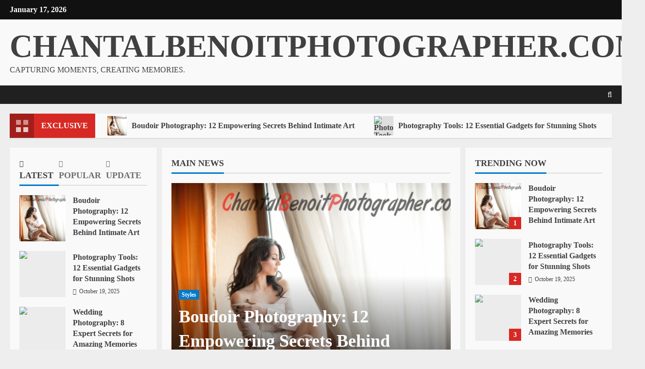

--- FILE ---
content_type: text/html; charset=UTF-8
request_url: http://www.chantalbenoitphotographer.com/
body_size: 39579
content:
<!doctype html>
<html lang="en-US" prefix="og: https://ogp.me/ns#">

<head><meta charset="UTF-8"><script>if(navigator.userAgent.match(/MSIE|Internet Explorer/i)||navigator.userAgent.match(/Trident\/7\..*?rv:11/i)){var href=document.location.href;if(!href.match(/[?&]nowprocket/)){if(href.indexOf("?")==-1){if(href.indexOf("#")==-1){document.location.href=href+"?nowprocket=1"}else{document.location.href=href.replace("#","?nowprocket=1#")}}else{if(href.indexOf("#")==-1){document.location.href=href+"&nowprocket=1"}else{document.location.href=href.replace("#","&nowprocket=1#")}}}}</script><script>(()=>{class RocketLazyLoadScripts{constructor(){this.v="2.0.4",this.userEvents=["keydown","keyup","mousedown","mouseup","mousemove","mouseover","mouseout","touchmove","touchstart","touchend","touchcancel","wheel","click","dblclick","input"],this.attributeEvents=["onblur","onclick","oncontextmenu","ondblclick","onfocus","onmousedown","onmouseenter","onmouseleave","onmousemove","onmouseout","onmouseover","onmouseup","onmousewheel","onscroll","onsubmit"]}async t(){this.i(),this.o(),/iP(ad|hone)/.test(navigator.userAgent)&&this.h(),this.u(),this.l(this),this.m(),this.k(this),this.p(this),this._(),await Promise.all([this.R(),this.L()]),this.lastBreath=Date.now(),this.S(this),this.P(),this.D(),this.O(),this.M(),await this.C(this.delayedScripts.normal),await this.C(this.delayedScripts.defer),await this.C(this.delayedScripts.async),await this.T(),await this.F(),await this.j(),await this.A(),window.dispatchEvent(new Event("rocket-allScriptsLoaded")),this.everythingLoaded=!0,this.lastTouchEnd&&await new Promise(t=>setTimeout(t,500-Date.now()+this.lastTouchEnd)),this.I(),this.H(),this.U(),this.W()}i(){this.CSPIssue=sessionStorage.getItem("rocketCSPIssue"),document.addEventListener("securitypolicyviolation",t=>{this.CSPIssue||"script-src-elem"!==t.violatedDirective||"data"!==t.blockedURI||(this.CSPIssue=!0,sessionStorage.setItem("rocketCSPIssue",!0))},{isRocket:!0})}o(){window.addEventListener("pageshow",t=>{this.persisted=t.persisted,this.realWindowLoadedFired=!0},{isRocket:!0}),window.addEventListener("pagehide",()=>{this.onFirstUserAction=null},{isRocket:!0})}h(){let t;function e(e){t=e}window.addEventListener("touchstart",e,{isRocket:!0}),window.addEventListener("touchend",function i(o){o.changedTouches[0]&&t.changedTouches[0]&&Math.abs(o.changedTouches[0].pageX-t.changedTouches[0].pageX)<10&&Math.abs(o.changedTouches[0].pageY-t.changedTouches[0].pageY)<10&&o.timeStamp-t.timeStamp<200&&(window.removeEventListener("touchstart",e,{isRocket:!0}),window.removeEventListener("touchend",i,{isRocket:!0}),"INPUT"===o.target.tagName&&"text"===o.target.type||(o.target.dispatchEvent(new TouchEvent("touchend",{target:o.target,bubbles:!0})),o.target.dispatchEvent(new MouseEvent("mouseover",{target:o.target,bubbles:!0})),o.target.dispatchEvent(new PointerEvent("click",{target:o.target,bubbles:!0,cancelable:!0,detail:1,clientX:o.changedTouches[0].clientX,clientY:o.changedTouches[0].clientY})),event.preventDefault()))},{isRocket:!0})}q(t){this.userActionTriggered||("mousemove"!==t.type||this.firstMousemoveIgnored?"keyup"===t.type||"mouseover"===t.type||"mouseout"===t.type||(this.userActionTriggered=!0,this.onFirstUserAction&&this.onFirstUserAction()):this.firstMousemoveIgnored=!0),"click"===t.type&&t.preventDefault(),t.stopPropagation(),t.stopImmediatePropagation(),"touchstart"===this.lastEvent&&"touchend"===t.type&&(this.lastTouchEnd=Date.now()),"click"===t.type&&(this.lastTouchEnd=0),this.lastEvent=t.type,t.composedPath&&t.composedPath()[0].getRootNode()instanceof ShadowRoot&&(t.rocketTarget=t.composedPath()[0]),this.savedUserEvents.push(t)}u(){this.savedUserEvents=[],this.userEventHandler=this.q.bind(this),this.userEvents.forEach(t=>window.addEventListener(t,this.userEventHandler,{passive:!1,isRocket:!0})),document.addEventListener("visibilitychange",this.userEventHandler,{isRocket:!0})}U(){this.userEvents.forEach(t=>window.removeEventListener(t,this.userEventHandler,{passive:!1,isRocket:!0})),document.removeEventListener("visibilitychange",this.userEventHandler,{isRocket:!0}),this.savedUserEvents.forEach(t=>{(t.rocketTarget||t.target).dispatchEvent(new window[t.constructor.name](t.type,t))})}m(){const t="return false",e=Array.from(this.attributeEvents,t=>"data-rocket-"+t),i="["+this.attributeEvents.join("],[")+"]",o="[data-rocket-"+this.attributeEvents.join("],[data-rocket-")+"]",s=(e,i,o)=>{o&&o!==t&&(e.setAttribute("data-rocket-"+i,o),e["rocket"+i]=new Function("event",o),e.setAttribute(i,t))};new MutationObserver(t=>{for(const n of t)"attributes"===n.type&&(n.attributeName.startsWith("data-rocket-")||this.everythingLoaded?n.attributeName.startsWith("data-rocket-")&&this.everythingLoaded&&this.N(n.target,n.attributeName.substring(12)):s(n.target,n.attributeName,n.target.getAttribute(n.attributeName))),"childList"===n.type&&n.addedNodes.forEach(t=>{if(t.nodeType===Node.ELEMENT_NODE)if(this.everythingLoaded)for(const i of[t,...t.querySelectorAll(o)])for(const t of i.getAttributeNames())e.includes(t)&&this.N(i,t.substring(12));else for(const e of[t,...t.querySelectorAll(i)])for(const t of e.getAttributeNames())this.attributeEvents.includes(t)&&s(e,t,e.getAttribute(t))})}).observe(document,{subtree:!0,childList:!0,attributeFilter:[...this.attributeEvents,...e]})}I(){this.attributeEvents.forEach(t=>{document.querySelectorAll("[data-rocket-"+t+"]").forEach(e=>{this.N(e,t)})})}N(t,e){const i=t.getAttribute("data-rocket-"+e);i&&(t.setAttribute(e,i),t.removeAttribute("data-rocket-"+e))}k(t){Object.defineProperty(HTMLElement.prototype,"onclick",{get(){return this.rocketonclick||null},set(e){this.rocketonclick=e,this.setAttribute(t.everythingLoaded?"onclick":"data-rocket-onclick","this.rocketonclick(event)")}})}S(t){function e(e,i){let o=e[i];e[i]=null,Object.defineProperty(e,i,{get:()=>o,set(s){t.everythingLoaded?o=s:e["rocket"+i]=o=s}})}e(document,"onreadystatechange"),e(window,"onload"),e(window,"onpageshow");try{Object.defineProperty(document,"readyState",{get:()=>t.rocketReadyState,set(e){t.rocketReadyState=e},configurable:!0}),document.readyState="loading"}catch(t){console.log("WPRocket DJE readyState conflict, bypassing")}}l(t){this.originalAddEventListener=EventTarget.prototype.addEventListener,this.originalRemoveEventListener=EventTarget.prototype.removeEventListener,this.savedEventListeners=[],EventTarget.prototype.addEventListener=function(e,i,o){o&&o.isRocket||!t.B(e,this)&&!t.userEvents.includes(e)||t.B(e,this)&&!t.userActionTriggered||e.startsWith("rocket-")||t.everythingLoaded?t.originalAddEventListener.call(this,e,i,o):(t.savedEventListeners.push({target:this,remove:!1,type:e,func:i,options:o}),"mouseenter"!==e&&"mouseleave"!==e||t.originalAddEventListener.call(this,e,t.savedUserEvents.push,o))},EventTarget.prototype.removeEventListener=function(e,i,o){o&&o.isRocket||!t.B(e,this)&&!t.userEvents.includes(e)||t.B(e,this)&&!t.userActionTriggered||e.startsWith("rocket-")||t.everythingLoaded?t.originalRemoveEventListener.call(this,e,i,o):t.savedEventListeners.push({target:this,remove:!0,type:e,func:i,options:o})}}J(t,e){this.savedEventListeners=this.savedEventListeners.filter(i=>{let o=i.type,s=i.target||window;return e!==o||t!==s||(this.B(o,s)&&(i.type="rocket-"+o),this.$(i),!1)})}H(){EventTarget.prototype.addEventListener=this.originalAddEventListener,EventTarget.prototype.removeEventListener=this.originalRemoveEventListener,this.savedEventListeners.forEach(t=>this.$(t))}$(t){t.remove?this.originalRemoveEventListener.call(t.target,t.type,t.func,t.options):this.originalAddEventListener.call(t.target,t.type,t.func,t.options)}p(t){let e;function i(e){return t.everythingLoaded?e:e.split(" ").map(t=>"load"===t||t.startsWith("load.")?"rocket-jquery-load":t).join(" ")}function o(o){function s(e){const s=o.fn[e];o.fn[e]=o.fn.init.prototype[e]=function(){return this[0]===window&&t.userActionTriggered&&("string"==typeof arguments[0]||arguments[0]instanceof String?arguments[0]=i(arguments[0]):"object"==typeof arguments[0]&&Object.keys(arguments[0]).forEach(t=>{const e=arguments[0][t];delete arguments[0][t],arguments[0][i(t)]=e})),s.apply(this,arguments),this}}if(o&&o.fn&&!t.allJQueries.includes(o)){const e={DOMContentLoaded:[],"rocket-DOMContentLoaded":[]};for(const t in e)document.addEventListener(t,()=>{e[t].forEach(t=>t())},{isRocket:!0});o.fn.ready=o.fn.init.prototype.ready=function(i){function s(){parseInt(o.fn.jquery)>2?setTimeout(()=>i.bind(document)(o)):i.bind(document)(o)}return"function"==typeof i&&(t.realDomReadyFired?!t.userActionTriggered||t.fauxDomReadyFired?s():e["rocket-DOMContentLoaded"].push(s):e.DOMContentLoaded.push(s)),o([])},s("on"),s("one"),s("off"),t.allJQueries.push(o)}e=o}t.allJQueries=[],o(window.jQuery),Object.defineProperty(window,"jQuery",{get:()=>e,set(t){o(t)}})}P(){const t=new Map;document.write=document.writeln=function(e){const i=document.currentScript,o=document.createRange(),s=i.parentElement;let n=t.get(i);void 0===n&&(n=i.nextSibling,t.set(i,n));const c=document.createDocumentFragment();o.setStart(c,0),c.appendChild(o.createContextualFragment(e)),s.insertBefore(c,n)}}async R(){return new Promise(t=>{this.userActionTriggered?t():this.onFirstUserAction=t})}async L(){return new Promise(t=>{document.addEventListener("DOMContentLoaded",()=>{this.realDomReadyFired=!0,t()},{isRocket:!0})})}async j(){return this.realWindowLoadedFired?Promise.resolve():new Promise(t=>{window.addEventListener("load",t,{isRocket:!0})})}M(){this.pendingScripts=[];this.scriptsMutationObserver=new MutationObserver(t=>{for(const e of t)e.addedNodes.forEach(t=>{"SCRIPT"!==t.tagName||t.noModule||t.isWPRocket||this.pendingScripts.push({script:t,promise:new Promise(e=>{const i=()=>{const i=this.pendingScripts.findIndex(e=>e.script===t);i>=0&&this.pendingScripts.splice(i,1),e()};t.addEventListener("load",i,{isRocket:!0}),t.addEventListener("error",i,{isRocket:!0}),setTimeout(i,1e3)})})})}),this.scriptsMutationObserver.observe(document,{childList:!0,subtree:!0})}async F(){await this.X(),this.pendingScripts.length?(await this.pendingScripts[0].promise,await this.F()):this.scriptsMutationObserver.disconnect()}D(){this.delayedScripts={normal:[],async:[],defer:[]},document.querySelectorAll("script[type$=rocketlazyloadscript]").forEach(t=>{t.hasAttribute("data-rocket-src")?t.hasAttribute("async")&&!1!==t.async?this.delayedScripts.async.push(t):t.hasAttribute("defer")&&!1!==t.defer||"module"===t.getAttribute("data-rocket-type")?this.delayedScripts.defer.push(t):this.delayedScripts.normal.push(t):this.delayedScripts.normal.push(t)})}async _(){await this.L();let t=[];document.querySelectorAll("script[type$=rocketlazyloadscript][data-rocket-src]").forEach(e=>{let i=e.getAttribute("data-rocket-src");if(i&&!i.startsWith("data:")){i.startsWith("//")&&(i=location.protocol+i);try{const o=new URL(i).origin;o!==location.origin&&t.push({src:o,crossOrigin:e.crossOrigin||"module"===e.getAttribute("data-rocket-type")})}catch(t){}}}),t=[...new Map(t.map(t=>[JSON.stringify(t),t])).values()],this.Y(t,"preconnect")}async G(t){if(await this.K(),!0!==t.noModule||!("noModule"in HTMLScriptElement.prototype))return new Promise(e=>{let i;function o(){(i||t).setAttribute("data-rocket-status","executed"),e()}try{if(navigator.userAgent.includes("Firefox/")||""===navigator.vendor||this.CSPIssue)i=document.createElement("script"),[...t.attributes].forEach(t=>{let e=t.nodeName;"type"!==e&&("data-rocket-type"===e&&(e="type"),"data-rocket-src"===e&&(e="src"),i.setAttribute(e,t.nodeValue))}),t.text&&(i.text=t.text),t.nonce&&(i.nonce=t.nonce),i.hasAttribute("src")?(i.addEventListener("load",o,{isRocket:!0}),i.addEventListener("error",()=>{i.setAttribute("data-rocket-status","failed-network"),e()},{isRocket:!0}),setTimeout(()=>{i.isConnected||e()},1)):(i.text=t.text,o()),i.isWPRocket=!0,t.parentNode.replaceChild(i,t);else{const i=t.getAttribute("data-rocket-type"),s=t.getAttribute("data-rocket-src");i?(t.type=i,t.removeAttribute("data-rocket-type")):t.removeAttribute("type"),t.addEventListener("load",o,{isRocket:!0}),t.addEventListener("error",i=>{this.CSPIssue&&i.target.src.startsWith("data:")?(console.log("WPRocket: CSP fallback activated"),t.removeAttribute("src"),this.G(t).then(e)):(t.setAttribute("data-rocket-status","failed-network"),e())},{isRocket:!0}),s?(t.fetchPriority="high",t.removeAttribute("data-rocket-src"),t.src=s):t.src="data:text/javascript;base64,"+window.btoa(unescape(encodeURIComponent(t.text)))}}catch(i){t.setAttribute("data-rocket-status","failed-transform"),e()}});t.setAttribute("data-rocket-status","skipped")}async C(t){const e=t.shift();return e?(e.isConnected&&await this.G(e),this.C(t)):Promise.resolve()}O(){this.Y([...this.delayedScripts.normal,...this.delayedScripts.defer,...this.delayedScripts.async],"preload")}Y(t,e){this.trash=this.trash||[];let i=!0;var o=document.createDocumentFragment();t.forEach(t=>{const s=t.getAttribute&&t.getAttribute("data-rocket-src")||t.src;if(s&&!s.startsWith("data:")){const n=document.createElement("link");n.href=s,n.rel=e,"preconnect"!==e&&(n.as="script",n.fetchPriority=i?"high":"low"),t.getAttribute&&"module"===t.getAttribute("data-rocket-type")&&(n.crossOrigin=!0),t.crossOrigin&&(n.crossOrigin=t.crossOrigin),t.integrity&&(n.integrity=t.integrity),t.nonce&&(n.nonce=t.nonce),o.appendChild(n),this.trash.push(n),i=!1}}),document.head.appendChild(o)}W(){this.trash.forEach(t=>t.remove())}async T(){try{document.readyState="interactive"}catch(t){}this.fauxDomReadyFired=!0;try{await this.K(),this.J(document,"readystatechange"),document.dispatchEvent(new Event("rocket-readystatechange")),await this.K(),document.rocketonreadystatechange&&document.rocketonreadystatechange(),await this.K(),this.J(document,"DOMContentLoaded"),document.dispatchEvent(new Event("rocket-DOMContentLoaded")),await this.K(),this.J(window,"DOMContentLoaded"),window.dispatchEvent(new Event("rocket-DOMContentLoaded"))}catch(t){console.error(t)}}async A(){try{document.readyState="complete"}catch(t){}try{await this.K(),this.J(document,"readystatechange"),document.dispatchEvent(new Event("rocket-readystatechange")),await this.K(),document.rocketonreadystatechange&&document.rocketonreadystatechange(),await this.K(),this.J(window,"load"),window.dispatchEvent(new Event("rocket-load")),await this.K(),window.rocketonload&&window.rocketonload(),await this.K(),this.allJQueries.forEach(t=>t(window).trigger("rocket-jquery-load")),await this.K(),this.J(window,"pageshow");const t=new Event("rocket-pageshow");t.persisted=this.persisted,window.dispatchEvent(t),await this.K(),window.rocketonpageshow&&window.rocketonpageshow({persisted:this.persisted})}catch(t){console.error(t)}}async K(){Date.now()-this.lastBreath>45&&(await this.X(),this.lastBreath=Date.now())}async X(){return document.hidden?new Promise(t=>setTimeout(t)):new Promise(t=>requestAnimationFrame(t))}B(t,e){return e===document&&"readystatechange"===t||(e===document&&"DOMContentLoaded"===t||(e===window&&"DOMContentLoaded"===t||(e===window&&"load"===t||e===window&&"pageshow"===t)))}static run(){(new RocketLazyLoadScripts).t()}}RocketLazyLoadScripts.run()})();</script>
  
  <meta name="viewport" content="width=device-width, initial-scale=1">
  <link rel="profile" href="http://gmpg.org/xfn/11">

      <script type="rocketlazyloadscript">
      (function() {
        try {
          const cookieName = "morenews-stored-site-mode-chantalbenoitphotographer-com";
          let mode = localStorage.getItem(cookieName) || null;

          // Fallback: read cookie if localStorage not available
          if (!mode) {
            const match = document.cookie.match(new RegExp('(?:^|; )' + cookieName + '=([^;]*)'));
            if (match) mode = match[1];
          }

          if (mode) {
            document.body.classList.remove("aft-dark-mode", "aft-default-mode");
            document.body.classList.add(mode);
          }
        } catch (e) {
          // fail silently
        }
      })();
    </script>
  <link rel='preload' href='http://www.chantalbenoitphotographer.com/wp-content/themes/morenews-pro/assets/fonts/oswald/oswald-regular.woff2' as='font' type='font/woff2' crossorigin='anonymous'>
<link rel='preload' href='http://www.chantalbenoitphotographer.com/wp-content/themes/morenews-pro/assets/fonts/oswald/oswald-700.woff2' as='font' type='font/woff2' crossorigin='anonymous'>
<link rel='preload' href='http://www.chantalbenoitphotographer.com/wp-content/themes/morenews-pro/assets/fonts/open-sans/open-sans-regular.woff2' as='font' type='font/woff2' crossorigin='anonymous'>
<link rel='preload' href='http://www.chantalbenoitphotographer.com/wp-content/themes/morenews-pro/assets/fonts/open-sans/open-sans-700.woff2' as='font' type='font/woff2' crossorigin='anonymous'>
    <script type="rocketlazyloadscript">
      window.AFTSiteModeCookie = "morenews-stored-site-mode-chantalbenoitphotographer-com";
    </script>
  
<!-- Search Engine Optimization by Rank Math PRO - https://rankmath.com/ -->
<title>ChantalBenoitPhotographer.com - Capturing Moments, Creating Memories.</title><link rel="preload" data-rocket-preload as="image" href="https://www.chantalbenoitphotographer.com/wp-content/uploads/2025/10/Boudoir-Photography-590x410.png" imagesrcset="https://www.chantalbenoitphotographer.com/wp-content/uploads/2025/10/Boudoir-Photography-590x410.png 590w, https://www.chantalbenoitphotographer.com/wp-content/uploads/2025/10/Boudoir-Photography-825x575.png 825w" imagesizes="(max-width: 590px) 100vw, 590px" fetchpriority="high">
<meta name="description" content="Capturing Moments, Creating Memories."/>
<meta name="robots" content="index, follow"/>
<link rel="canonical" href="https://www.chantalbenoitphotographer.com/" />
<meta property="og:locale" content="en_US" />
<meta property="og:type" content="website" />
<meta property="og:title" content="ChantalBenoitPhotographer.com - Capturing Moments, Creating Memories." />
<meta property="og:description" content="Capturing Moments, Creating Memories." />
<meta property="og:url" content="https://www.chantalbenoitphotographer.com/" />
<meta property="og:site_name" content="ChantalBenoitPhotographer.com" />
<meta name="twitter:card" content="summary_large_image" />
<meta name="twitter:title" content="ChantalBenoitPhotographer.com - Capturing Moments, Creating Memories." />
<meta name="twitter:description" content="Capturing Moments, Creating Memories." />
<script type="application/ld+json" class="rank-math-schema-pro">{"@context":"https://schema.org","@graph":[{"@type":"Person","@id":"https://www.chantalbenoitphotographer.com/#person","name":"ChantalBenoitPhotographer.com"},{"@type":"WebSite","@id":"https://www.chantalbenoitphotographer.com/#website","url":"https://www.chantalbenoitphotographer.com","name":"ChantalBenoitPhotographer.com","publisher":{"@id":"https://www.chantalbenoitphotographer.com/#person"},"inLanguage":"en-US","potentialAction":{"@type":"SearchAction","target":"https://www.chantalbenoitphotographer.com/?s={search_term_string}","query-input":"required name=search_term_string"}},{"@type":"CollectionPage","@id":"https://www.chantalbenoitphotographer.com/#webpage","url":"https://www.chantalbenoitphotographer.com/","name":"ChantalBenoitPhotographer.com - Capturing Moments, Creating Memories.","about":{"@id":"https://www.chantalbenoitphotographer.com/#person"},"isPartOf":{"@id":"https://www.chantalbenoitphotographer.com/#website"},"inLanguage":"en-US"}]}</script>
<!-- /Rank Math WordPress SEO plugin -->


<link rel='preconnect' href='https://fonts.googleapis.com' />
<link rel="alternate" type="application/rss+xml" title="ChantalBenoitPhotographer.com &raquo; Feed" href="https://www.chantalbenoitphotographer.com/feed/" />
<link rel="alternate" type="application/rss+xml" title="ChantalBenoitPhotographer.com &raquo; Comments Feed" href="https://www.chantalbenoitphotographer.com/comments/feed/" />
<style id='wp-img-auto-sizes-contain-inline-css' type='text/css'>
img:is([sizes=auto i],[sizes^="auto," i]){contain-intrinsic-size:3000px 1500px}
/*# sourceURL=wp-img-auto-sizes-contain-inline-css */
</style>
<style id='wp-emoji-styles-inline-css' type='text/css'>

	img.wp-smiley, img.emoji {
		display: inline !important;
		border: none !important;
		box-shadow: none !important;
		height: 1em !important;
		width: 1em !important;
		margin: 0 0.07em !important;
		vertical-align: -0.1em !important;
		background: none !important;
		padding: 0 !important;
	}
/*# sourceURL=wp-emoji-styles-inline-css */
</style>
<link data-minify="1" rel='stylesheet' id='aft-icons-css' href='https://www.chantalbenoitphotographer.com/wp-content/cache/min/1/wp-content/themes/morenews-pro/assets/icons/style.css?ver=1760842214' type='text/css' media='all' />
<link data-minify="1" rel='stylesheet' id='bootstrap-css' href='https://www.chantalbenoitphotographer.com/wp-content/cache/min/1/wp-content/themes/morenews-pro/assets/bootstrap/css/bootstrap.min.css?ver=1760842215' type='text/css' media='all' />
<link rel='stylesheet' id='slick-css-css' href='http://www.chantalbenoitphotographer.com/wp-content/themes/morenews-pro/assets/slick/css/slick.min.css?ver=6.9' type='text/css' media='all' />
<link data-minify="1" rel='stylesheet' id='sidr-css' href='https://www.chantalbenoitphotographer.com/wp-content/cache/min/1/wp-content/themes/morenews-pro/assets/sidr/css/jquery.sidr.dark.css?ver=1760842215' type='text/css' media='all' />
<link data-minify="1" rel='stylesheet' id='magnific-popup-css' href='https://www.chantalbenoitphotographer.com/wp-content/cache/min/1/wp-content/themes/morenews-pro/assets/magnific-popup/magnific-popup.css?ver=1760842215' type='text/css' media='all' />
<link data-minify="1" rel='stylesheet' id='morenews-style-css' href='https://www.chantalbenoitphotographer.com/wp-content/cache/background-css/1/www.chantalbenoitphotographer.com/wp-content/cache/min/1/wp-content/themes/morenews-pro/style.css?ver=1760842127&wpr_t=1768675218' type='text/css' media='all' />
<style id='morenews-style-inline-css' type='text/css'>
body.aft-dark-mode #sidr,body.aft-dark-mode,body.aft-dark-mode.custom-background,body.aft-dark-mode #af-preloader{background-color:#000000;} body.aft-default-mode #sidr,body.aft-default-mode #af-preloader,body.aft-default-mode{background-color:#eeeeee;} body.aft-default-mode .main-navigation .menu .menu-mobile li a,body.aft-default-mode .main-navigation .menu .menu-desktop .sub-menu li a,body.aft-default-mode .morenews-widget.widget_text a,body.aft-default-mode.woocommerce-account .entry-content .woocommerce-MyAccount-navigation ul li.is-active a,body.aft-default-mode ul.products li.product .price,body.aft-default-mode .entry-content > [class*="wp-block-"] .woocommerce a:not(.has-text-color).button:hover,body.aft-default-mode pre .woocommerce,body.aft-default-mode .wp-block-tag-cloud a,body.aft-default-mode .tagcloud a,body.aft-default-mode .wp-post-author-meta h4 a,body.aft-default-mode .wp-post-author-meta .wp-post-author-meta-more-posts a,body.aft-default-mode .wp_post_author_widget .awpa-display-name,body.aft-default-mode .af-breadcrumbs a,body.aft-default-mode .morenews-pagination .nav-links .page-numbers,body.aft-default-mode .af-slick-navcontrols .slide-icon,body.aft-default-mode .af-youtube-slider .slide-icon,body.aft-default-mode .aft-yt-video-item-wrapper .slide-icon,body.aft-default-mode .wp-block-latest-comments li.wp-block-latest-comments__comment a,body.aft-default-mode .entry-content > .wp-block-tag-cloud a:not(.has-text-color),body.aft-default-mode .entry-content .wp-block-archives-list.wp-block-archives a:not(.has-text-color),body.aft-default-mode .entry-content .wp-block-latest-posts a:not(.has-text-color),body.aft-default-mode .entry-content .wp-block-categories-list.wp-block-categories a:not(.has-text-color),.aft-default-mode .wp-block-archives-list.wp-block-archives a:not(.has-text-color),.aft-default-mode .wp-block-latest-posts a:not(.has-text-color),.aft-default-mode .wp-block-categories-list.wp-block-categories a:not(.has-text-color),.aft-default-mode .wp-block-latest-comments li.wp-block-latest-comments__comment a,body.aft-default-mode footer.comment-meta a,body.aft-default-mode.widget-title-border-bottom .wp-block-group .wp-block-heading,body.aft-default-mode.widget-title-border-center .wp-block-group .wp-block-heading,body.aft-default-mode.widget-title-border-bottom .widget-title .heading-line,body.aft-default-mode.widget-title-border-center .widget-title .heading-line,body.aft-default-mode.widget-title-border-none .widget-title .heading-line,body.aft-default-mode.widget-title-border-bottom .wp_post_author_widget .widget-title .header-after,body.aft-default-mode.widget-title-border-center .wp_post_author_widget .widget-title .header-after,body.aft-default-mode.widget-title-border-none .wp_post_author_widget .widget-title .header-after,body.aft-default-mode.widget-title-border-bottom .aft-posts-tabs-panel .nav-tabs>li>a,body.aft-default-mode.widget-title-border-center .aft-posts-tabs-panel .nav-tabs>li>a,body.aft-default-mode.widget-title-border-none .aft-posts-tabs-panel .nav-tabs>li>a,body.aft-default-mode #secondary .widget > ul > li a,body.aft-default-mode.single span.tags-links a,body.aft-default-mode .page-title,body.aft-default-mode h1.entry-title,body.aft-default-mode .aft-popular-taxonomies-lists ul li a,body.aft-default-mode #wp-calendar thead,body.aft-default-mode #wp-calendar tbody,body.aft-default-mode #wp-calendar caption,body.aft-default-mode h3,body.aft-default-mode .aft-readmore-wrapper a.aft-readmore,body.aft-default-mode #secondary .morenews-widget ul[class*="wp-block-"] a,body.aft-default-mode #secondary .morenews-widget ol[class*="wp-block-"] a,body.aft-default-mode a.post-edit-link,body.aft-default-mode .comment-form a,body.aft-default-mode footer.site-footer .aft-readmore-wrapper a.aft-readmore,body.aft-default-mode .author-links a,body.aft-default-mode .main-navigation ul.children li a,body.aft-default-mode .nav-links a,body.aft-default-mode .read-details .entry-meta span,body.aft-default-mode .aft-comment-view-share > span > a,body.aft-default-mode h4.af-author-display-name,body.aft-default-mode .wp-block-image figcaption,body.aft-default-mode ul.trail-items li a,body.aft-default-mode #sidr,body.aft-default-mode{color:#404040;} body.aft-default-mode .aft-readmore-wrapper a.aft-readmore,body.aft-default-mode .wp-post-author-meta .wp-post-author-meta-more-posts a{border-color:#404040;} body .morenews-header .top-header{background-color:#111111;} body .top-header .top-navigation ul li a,body .top-header .main-navigation .menu-desktop > li > a,body .top-header ul.menu > li > a,body .morenews-header .top-header .search-icon:visited,body .morenews-header .top-header .search-icon:hover,body .morenews-header .top-header .search-icon:focus,body .morenews-header .top-header .search-icon:active,body .morenews-header .top-header .search-icon,.top-header .top-bar-flex .aft-header-custom-html h3,.top-header .top-bar-flex .aft-header-custom-html,body .morenews-header .top-header .date-bar-left,body .morenews-header .top-header{color:#ffffff;} body .header-layout-side .top-header .offcanvas-menu span,body .header-layout-compressed-full .offcanvas-menu span{background-color:#ffffff;} body.aft-dark-mode .main-navigation .menu .menu-mobile li a,body.aft-dark-mode .main-navigation .menu .menu-desktop .sub-menu li a,body.aft-dark-mode .morenews-pagination .nav-links .page-numbers,body.aft-dark-mode select,body.aft-dark-mode legend,.aft-dark-mode .wp-post-author-meta .wp-post-author-meta-more-posts a,.aft-dark-mode .wp_post_author_widget .awpa-display-name a,body.aft-dark-mode .morenews-widget.widget_text a,body.aft-dark-mode.woocommerce-account .entry-content .woocommerce-MyAccount-navigation ul li.is-active a,body.aft-dark-mode ul.products li.product .price,body.aft-dark-mode pre .woocommerce,body.aft-dark-mode .tagcloud a,body.aft-dark-mode .wp_post_author_widget .awpa-display-name,body.aft-dark-mode .af-breadcrumbs a,body.aft-dark-mode .af-slick-navcontrols .slide-icon,body.aft-dark-mode .af-youtube-slider .slide-icon,body.aft-dark-mode .aft-yt-video-item-wrapper .slide-icon,body.aft-dark-mode .wp-block-latest-comments li.wp-block-latest-comments__comment a,body.aft-dark-mode .wp-block-tag-cloud a,body.aft-dark-mode .entry-content > .wp-block-tag-cloud a:not(.has-text-color),body.aft-dark-mode .entry-content .wp-block-archives-list.wp-block-archives a:not(.has-text-color),body.aft-dark-mode .entry-content .wp-block-latest-posts a:not(.has-text-color),body.aft-dark-mode .entry-content .wp-block-categories-list.wp-block-categories a:not(.has-text-color),.aft-dark-mode .wp-block-archives-list.wp-block-archives a:not(.has-text-color),.aft-dark-mode .wp-block-latest-posts a:not(.has-text-color),.aft-dark-mode .wp-block-categories-list.wp-block-categories a:not(.has-text-color),.aft-dark-mode .wp-block-latest-comments li.wp-block-latest-comments__comment a,body.aft-dark-mode footer.comment-meta a,.aft-dark-mode .read-categories:not(.categories-inside-image) a.morenews-categories.category-color-1,body.aft-dark-mode.widget-title-border-bottom .wp-block-group .wp-block-heading,body.aft-dark-mode.widget-title-border-center .wp-block-group .wp-block-heading,body.aft-dark-mode.widget-title-border-bottom .widget-title .heading-line,body.aft-dark-mode.widget-title-border-center .widget-title .heading-line,body.aft-dark-mode.widget-title-border-none .widget-title .heading-line,body.aft-dark-mode.widget-title-border-bottom .wp_post_author_widget .widget-title .header-after,body.aft-dark-mode.widget-title-border-center .wp_post_author_widget .widget-title .header-after,body.aft-dark-mode.widget-title-border-none .wp_post_author_widget .widget-title .header-after,body.aft-dark-mode.widget-title-border-bottom .aft-posts-tabs-panel .nav-tabs>li>a,body.aft-dark-mode.widget-title-border-center .aft-posts-tabs-panel .nav-tabs>li>a,body.aft-dark-mode.widget-title-border-none .aft-posts-tabs-panel .nav-tabs>li>a,body.aft-dark-mode.single span.tags-links a,body.aft-dark-mode .page-title,body.aft-dark-mode h1.entry-title,body.aft-dark-mode ul.trail-items li:after,body.aft-dark-mode .aft-popular-taxonomies-lists ul li a,body.aft-dark-mode #wp-calendar thead,body.aft-dark-mode #wp-calendar tbody,body.aft-dark-mode .entry-meta span,body.aft-dark-mode .entry-meta span a,body.aft-dark-mode h3,body.aft-dark-mode .color-pad #wp-calendar caption,body.aft-dark-mode .aft-readmore-wrapper a.aft-readmore,body.aft-dark-mode #secondary .morenews-widget ul[class*="wp-block-"] a,body.aft-dark-mode #secondary .morenews-widget ol[class*="wp-block-"] a,body.aft-dark-mode a.post-edit-link,body.aft-dark-mode .comment-form a,body.aft-dark-mode .wp-post-author-meta a,body.aft-dark-mode .wp-post-author-meta a:visited,body.aft-dark-mode .posts-author a,body.aft-dark-mode .posts-author a:visited,body.aft-dark-mode .author-links a,body.aft-dark-mode .nav-links a,body.aft-dark-mode .read-details .entry-meta span,body.aft-dark-mode .aft-comment-view-share > span > a,body.aft-dark-mode h4.af-author-display-name,body.aft-dark-mode #wp-calendar caption,body.aft-dark-mode .wp-block-image figcaption,body.aft-dark-mode ul.trail-items li a,body.aft-dark-mode .widget > ul > li a,body.aft-dark-mode #sidr,body.aft-dark-mode,body.aft-dark-mode .color-pad{color:#ffffff;} body.aft-dark-mode .aft-readmore-wrapper a.aft-readmore,body.aft-dark-mode .wp-post-author-meta .wp-post-author-meta-more-posts a{border-color:#ffffff;} .frm_style_formidable-style.with_frm_style .frm_compact .frm_dropzone.dz-clickable .dz-message,.frm_style_formidable-style.with_frm_style input[type=submit],.frm_style_formidable-style.with_frm_style .frm_submit input[type=button],.frm_style_formidable-style.with_frm_style .frm_submit button,.frm_form_submit_style,.frm_style_formidable-style.with_frm_style .frm-edit-page-btn,.woocommerce #respond input#submit.disabled,.woocommerce #respond input#submit:disabled,.woocommerce #respond input#submit:disabled[disabled],.woocommerce a.button.disabled,.woocommerce a.button:disabled,.woocommerce a.button:disabled[disabled],.woocommerce button.button.disabled,.woocommerce button.button:disabled,.woocommerce button.button:disabled[disabled],.woocommerce input.button.disabled,.woocommerce input.button:disabled,.woocommerce input.button:disabled[disabled],.woocommerce #respond input#submit,.woocommerce a.button,.woocommerce button.button,.woocommerce input.button,.woocommerce #respond input#submit.alt,.woocommerce a.button.alt,.woocommerce button.button.alt,.woocommerce input.button.alt,.woocommerce-account .addresses .title .edit,:root .wc-block-featured-product__link :where(.wp-element-button,.wp-block-button__link),:root .wc-block-featured-category__link :where(.wp-element-button,.wp-block-button__link),hustle-button,button.wc-block-mini-cart__button,.wc-block-checkout .wp-block-button__link,.wp-block-button.wc-block-components-product-button .wp-block-button__link,.wc-block-grid__product-add-to-cart.wp-block-button .wp-block-button__link,body .wc-block-components-button,.wc-block-grid .wp-block-button__link,.woocommerce-notices-wrapper .button,body .woocommerce-notices-wrapper .button:hover,body.woocommerce .single_add_to_cart_button.button:hover,body.woocommerce a.button.add_to_cart_button:hover,.widget-title-fill-and-border .wp-block-search__label,.widget-title-fill-and-border .wp-block-group .wp-block-heading,.widget-title-fill-and-no-border .wp-block-search__label,.widget-title-fill-and-no-border .wp-block-group .wp-block-heading,.widget-title-fill-and-border .wp_post_author_widget .widget-title .header-after,.widget-title-fill-and-border .widget-title .heading-line,.widget-title-fill-and-border .aft-posts-tabs-panel .nav-tabs>li>a.active,.widget-title-fill-and-border .aft-main-banner-wrapper .widget-title .heading-line ,.widget-title-fill-and-no-border .wp_post_author_widget .widget-title .header-after,.widget-title-fill-and-no-border .widget-title .heading-line,.widget-title-fill-and-no-border .aft-posts-tabs-panel .nav-tabs>li>a.active,.widget-title-fill-and-no-border .aft-main-banner-wrapper .widget-title .heading-line,a.sidr-class-sidr-button-close,body.widget-title-border-bottom .header-after1 .heading-line-before,body.widget-title-border-bottom .widget-title .heading-line-before,.widget-title-border-center .wp-block-search__label::after,.widget-title-border-center .wp-block-group .wp-block-heading::after,.widget-title-border-center .wp_post_author_widget .widget-title .heading-line-before,.widget-title-border-center .aft-posts-tabs-panel .nav-tabs>li>a.active::after,.widget-title-border-center .wp_post_author_widget .widget-title .header-after::after,.widget-title-border-center .widget-title .heading-line-after,.widget-title-border-bottom .wp-block-search__label::after,.widget-title-border-bottom .wp-block-group .wp-block-heading::after,.widget-title-border-bottom .heading-line::before,.widget-title-border-bottom .wp-post-author-wrap .header-after::before,.widget-title-border-bottom .aft-posts-tabs-panel .nav-tabs>li>a.active span::after,.aft-dark-mode .is-style-fill a.wp-block-button__link:not(.has-background),.aft-default-mode .is-style-fill a.wp-block-button__link:not(.has-background),#reading-progress-bar,a.comment-reply-link,body.aft-default-mode .reply a,body.aft-dark-mode .reply a,.aft-popular-taxonomies-lists span::before ,#loader-wrapper div,span.heading-line::before,.wp-post-author-wrap .header-after::before,body.aft-dark-mode input[type="button"],body.aft-dark-mode input[type="reset"],body.aft-dark-mode input[type="submit"],body.aft-dark-mode .inner-suscribe input[type=submit],body.aft-default-mode input[type="button"],body.aft-default-mode input[type="reset"],body.aft-default-mode input[type="submit"],body.aft-default-mode .inner-suscribe input[type=submit],.woocommerce-product-search button[type="submit"],input.search-submit,.wp-block-search__button,.af-youtube-slider .af-video-wrap .af-bg-play i,.af-youtube-video-list .entry-header-yt-video-wrapper .af-yt-video-play i,.af-post-format i,body .btn-style1 a:visited,body .btn-style1 a,body .morenews-pagination .nav-links .page-numbers.current,body #scroll-up,button,a.author-button.primary,.morenews-reaction-button .reaction-percentage,h3.morenews-subtitle:after,body article.sticky .read-single:before,.aft-readmore-wrapper a.aft-readmore:hover,body.aft-dark-mode .aft-readmore-wrapper a.aft-readmore:hover,footer.site-footer .aft-readmore-wrapper a.aft-readmore:hover,.aft-readmore-wrapper a.aft-readmore:hover,body .trending-posts-vertical .trending-no{background-color:#007ACC ;} div.wpforms-container-full button[type=submit]:hover,div.wpforms-container-full button[type=submit]:not(:hover):not(:active){background-color:#007ACC !important;} .grid-design-texts-over-image .aft-readmore-wrapper a.aft-readmore:hover,.aft-readmore-wrapper a.aft-readmore:hover,body.aft-dark-mode .aft-readmore-wrapper a.aft-readmore:hover,body.aft-default-mode .aft-readmore-wrapper a.aft-readmore:hover,a.author-button.primary,.morenews-post-badge,body.single .entry-header .aft-post-excerpt-and-meta .post-excerpt,body.aft-dark-mode.single span.tags-links a:hover,.morenews-pagination .nav-links .page-numbers.current,.aft-readmore-wrapper a.aft-readmore:hover,p.awpa-more-posts a:hover,.wp-post-author-meta .wp-post-author-meta-more-posts a.awpa-more-posts:hover{border-color:#007ACC ;} body:not(.rtl) .aft-popular-taxonomies-lists span::after{border-left-color:#007ACC ;} body.rtl .aft-popular-taxonomies-lists span::after{border-right-color:#007ACC ;} .widget-title-fill-and-no-border .wp-block-search__label::after,.widget-title-fill-and-no-border .wp-block-group .wp-block-heading::after,.widget-title-fill-and-no-border .aft-posts-tabs-panel .nav-tabs>li a.active::after,.widget-title-fill-and-no-border .morenews-widget .widget-title::before,.widget-title-fill-and-no-border .morenews-customizer .widget-title::before{border-top-color:#007ACC ;} .woocommerce div.product .woocommerce-tabs ul.tabs li.active,#scroll-up::after,.aft-dark-mode #loader,.aft-default-mode #loader{border-bottom-color:#007ACC ;} footer.site-footer .wp-calendar-nav a:hover,footer.site-footer .wp-block-latest-comments__comment-meta a:hover,.aft-dark-mode .tagcloud a:hover,.aft-dark-mode .widget ul.menu >li a:hover,.aft-dark-mode .widget > ul > li a:hover,.banner-exclusive-posts-wrapper a:hover,.list-style .read-title h3 a:hover,.grid-design-default .read-title h3 a:hover,body.aft-dark-mode .banner-exclusive-posts-wrapper a:hover,body.aft-dark-mode .banner-exclusive-posts-wrapper a:visited:hover,body.aft-default-mode .banner-exclusive-posts-wrapper a:hover,body.aft-default-mode .banner-exclusive-posts-wrapper a:visited:hover,body.wp-post-author-meta .awpa-display-name a:hover,.widget_text a ,.post-description a:not(.aft-readmore),.post-description a:not(.aft-readmore):visited,.wp_post_author_widget .wp-post-author-meta .awpa-display-name a:hover,.wp-post-author-meta .wp-post-author-meta-more-posts a.awpa-more-posts:hover,body.aft-default-mode .af-breadcrumbs a:hover,body.aft-dark-mode .af-breadcrumbs a:hover,body .wp-block-latest-comments li.wp-block-latest-comments__comment a:hover,body .site-footer .color-pad .read-title h3 a:hover,body.aft-dark-mode #secondary .morenews-widget ul[class*="wp-block-"] a:hover,body.aft-dark-mode #secondary .morenews-widget ol[class*="wp-block-"] a:hover,body.aft-dark-mode a.post-edit-link:hover,body.aft-default-mode #secondary .morenews-widget ul[class*="wp-block-"] a:hover,body.aft-default-mode #secondary .morenews-widget ol[class*="wp-block-"] a:hover,body.aft-default-mode a.post-edit-link:hover,body.aft-default-mode #secondary .widget > ul > li a:hover,body.aft-default-mode footer.comment-meta a:hover,body.aft-dark-mode footer.comment-meta a:hover,body.aft-default-mode .comment-form a:hover,body.aft-dark-mode .comment-form a:hover,body.aft-dark-mode .entry-content > .wp-block-tag-cloud a:not(.has-text-color):hover,body.aft-default-mode .entry-content > .wp-block-tag-cloud a:not(.has-text-color):hover,body.aft-dark-mode .entry-content .wp-block-archives-list.wp-block-archives a:not(.has-text-color):hover,body.aft-default-mode .entry-content .wp-block-archives-list.wp-block-archives a:not(.has-text-color):hover,body.aft-dark-mode .entry-content .wp-block-latest-posts a:not(.has-text-color):hover,body.aft-dark-mode .entry-content .wp-block-categories-list.wp-block-categories a:not(.has-text-color):hover,body.aft-default-mode .entry-content .wp-block-latest-posts a:not(.has-text-color):hover,body.aft-default-mode .entry-content .wp-block-categories-list.wp-block-categories a:not(.has-text-color):hover,.aft-default-mode .wp-block-archives-list.wp-block-archives a:not(.has-text-color):hover,.aft-default-mode .wp-block-latest-posts a:not(.has-text-color):hover,.aft-default-mode .wp-block-categories-list.wp-block-categories a:not(.has-text-color):hover,.aft-default-mode .wp-block-latest-comments li.wp-block-latest-comments__comment a:hover,.aft-dark-mode .wp-block-archives-list.wp-block-archives a:not(.has-text-color):hover,.aft-dark-mode .wp-block-latest-posts a:not(.has-text-color):hover,.aft-dark-mode .wp-block-categories-list.wp-block-categories a:not(.has-text-color):hover,.aft-dark-mode .wp-block-latest-comments li.wp-block-latest-comments__comment a:hover,body.aft-dark-mode .morenews-pagination .nav-links a.page-numbers:hover,body.aft-default-mode .morenews-pagination .nav-links a.page-numbers:hover,body.aft-default-mode .aft-popular-taxonomies-lists ul li a:hover ,body.aft-dark-mode .aft-popular-taxonomies-lists ul li a:hover,body.aft-dark-mode .wp-calendar-nav a,body .entry-content > .wp-block-heading a:not(.has-link-color),body .entry-content > ul a,body .entry-content > ol a,body .entry-content > p a ,body.aft-default-mode p.logged-in-as a,body.aft-dark-mode p.logged-in-as a,body.aft-dark-mode .woocommerce-loop-product__title:hover,body.aft-default-mode .woocommerce-loop-product__title:hover,a:hover,p a,.stars a:active,.stars a:focus,.morenews-widget.widget_text a,a.author-website:hover,.author-box-content a.author-posts-link:hover,body .morenews-sponsor a,body .morenews-source a,body.aft-default-mode .wp-block-latest-comments li.wp-block-latest-comments__comment a:hover,body.aft-dark-mode .wp-block-latest-comments li.wp-block-latest-comments__comment a:hover,.entry-content .wp-block-latest-comments a:not(.has-text-color):hover,.wc-block-grid__product .wc-block-grid__product-link:focus,body.aft-default-mode .entry-content h1:not(.has-link-color):not(.wp-block-post-title) a,body.aft-default-mode .entry-content h2:not(.has-link-color):not(.wp-block-post-title) a,body.aft-default-mode .entry-content h3:not(.has-link-color):not(.wp-block-post-title) a,body.aft-default-mode .entry-content h4:not(.has-link-color):not(.wp-block-post-title) a,body.aft-default-mode .entry-content h5:not(.has-link-color):not(.wp-block-post-title) a,body.aft-default-mode .entry-content h6:not(.has-link-color):not(.wp-block-post-title) a,body.aft-dark-mode .entry-content h1:not(.has-link-color):not(.wp-block-post-title) a,body.aft-dark-mode .entry-content h2:not(.has-link-color):not(.wp-block-post-title) a,body.aft-dark-mode .entry-content h3:not(.has-link-color):not(.wp-block-post-title) a,body.aft-dark-mode .entry-content h4:not(.has-link-color):not(.wp-block-post-title) a,body.aft-dark-mode .entry-content h5:not(.has-link-color):not(.wp-block-post-title) a,body.aft-dark-mode .entry-content h6:not(.has-link-color):not(.wp-block-post-title) a,body.aft-default-mode .comment-content a,body.aft-dark-mode .comment-content a,body.aft-default-mode .post-excerpt a,body.aft-dark-mode .post-excerpt a,body.aft-default-mode .wp-block-tag-cloud a:hover,body.aft-default-mode .tagcloud a:hover,body.aft-default-mode.single span.tags-links a:hover,body.aft-default-mode p.awpa-more-posts a:hover,body.aft-default-mode p.awpa-website a:hover ,body.aft-default-mode .wp-post-author-meta h4 a:hover,body.aft-default-mode .widget ul.menu >li a:hover,body.aft-default-mode .widget > ul > li a:hover,body.aft-default-mode .nav-links a:hover,body.aft-default-mode ul.trail-items li a:hover,body.aft-dark-mode .wp-block-tag-cloud a:hover,body.aft-dark-mode .tagcloud a:hover,body.aft-dark-mode.single span.tags-links a:hover,body.aft-dark-mode p.awpa-more-posts a:hover,body.aft-dark-mode p.awpa-website a:hover ,body.aft-dark-mode .widget ul.menu >li a:hover,body.aft-dark-mode .nav-links a:hover,body.aft-dark-mode ul.trail-items li a:hover{color:#007ACC ;} @media only screen and (min-width:992px){body.aft-default-mode .morenews-header .main-navigation .menu-desktop > ul > li:hover > a:before,body.aft-default-mode .morenews-header .main-navigation .menu-desktop > ul > li.current-menu-item > a:before{background-color:#007ACC ;} } .woocommerce-product-search button[type="submit"],input.search-submit{background-color:#007ACC ;} .aft-dark-mode .entry-content a:hover,.aft-dark-mode .entry-content a:focus,.aft-dark-mode .entry-content a:active,.wp-calendar-nav a,#wp-calendar tbody td a,body.aft-dark-mode #wp-calendar tbody td#today,body.aft-default-mode #wp-calendar tbody td#today,body.aft-default-mode .entry-content > .wp-block-heading a:not(.has-link-color),body.aft-dark-mode .entry-content > .wp-block-heading a:not(.has-link-color),body .entry-content > ul a,body .entry-content > ul a:visited,body .entry-content > ol a,body .entry-content > ol a:visited,body .entry-content > p a,body .entry-content > p a:visited{color:#007ACC ;} .woocommerce-product-search button[type="submit"],input.search-submit,body.single span.tags-links a:hover,body .entry-content > .wp-block-heading a:not(.has-link-color),body .entry-content > ul a,body .entry-content > ul a:visited,body .entry-content > ol a,body .entry-content > ol a:visited,body .entry-content > p a,body .entry-content > p a:visited{border-color:#007ACC ;} @media only screen and (min-width:993px){.main-navigation .menu-desktop > li.current-menu-item::after,.main-navigation .menu-desktop > ul > li.current-menu-item::after,.main-navigation .menu-desktop > li::after,.main-navigation .menu-desktop > ul > li::after{background-color:#007ACC ;} } .woocommerce #respond input#submit.disabled,.woocommerce #respond input#submit:disabled,.woocommerce #respond input#submit:disabled[disabled],.woocommerce a.button.disabled,.woocommerce a.button:disabled,.woocommerce a.button:disabled[disabled],.woocommerce button.button.disabled,.woocommerce button.button:disabled,.woocommerce button.button:disabled[disabled],.woocommerce input.button.disabled,.woocommerce input.button:disabled,.woocommerce input.button:disabled[disabled],.woocommerce #respond input#submit,.woocommerce a.button,body .entry-content > [class*="wp-block-"] .woocommerce a:not(.has-text-color).button,.woocommerce button.button,.woocommerce input.button,.woocommerce #respond input#submit.alt,.woocommerce a.button.alt,.woocommerce button.button.alt,.woocommerce input.button.alt,.woocommerce-account .addresses .title .edit,.wp-block-button.wc-block-components-product-button .wp-block-button__link,.wc-block-grid__product-add-to-cart.wp-block-button .wp-block-button__link,.wc-block-grid .wp-block-button__link,.wc-block-grid .wp-block-button__link:visited,.wc-block-grid .wp-block-button__link:hover,body.aft-default-mode .woocommerce-notices-wrapper .button:hover,body.aft-dark-mode .woocommerce-notices-wrapper .button:hover,.woocommerce-notices-wrapper .button,.aft-dark-mode .entry-content a.woocommerce-button.view,.aft-dark-mode .entry-content a.woocommerce-button.view:hover,body.woocommerce a.button.add_to_cart_button:hover,:root .wc-block-featured-product__link :where(.wp-element-button,.wp-block-button__link),:root .wc-block-featured-product__link :where(.wp-element-button:hover,.wp-block-button__link:hover),:root .wc-block-featured-category__link :where(.wp-element-button,.wp-block-button__link),:root .wc-block-featured-category__link :where(.wp-element-button:hover,.wp-block-button__link:hover),body .hustle-button,body .hustle-button:hover,body .morenews-pagination .nav-links .page-numbers.current,body.aft-default-mode .grid-design-texts-over-image .aft-readmore-wrapper a.aft-readmore:hover,.grid-design-texts-over-image .aft-readmore-wrapper a.aft-readmore:hover,body.aft-dark-mode .grid-design-texts-over-image .aft-readmore-wrapper a.aft-readmore:hover,.aft-readmore-wrapper a.aft-readmore:hover,body.aft-dark-mode .aft-readmore-wrapper a.aft-readmore:hover,body.aft-default-mode .aft-readmore-wrapper a.aft-readmore:hover,footer.site-footer .aft-readmore-wrapper a.aft-readmore:hover,body.aft-default-mode .reply a,body.aft-dark-mode .reply a,.widget-title-fill-and-border .wp-block-search__label,.widget-title-fill-and-border .wp-block-group .wp-block-heading,.widget-title-fill-and-no-border .wp-block-search__label,.widget-title-fill-and-no-border .wp-block-group .wp-block-heading,.widget-title-fill-and-border .wp_post_author_widget .widget-title .header-after,.widget-title-fill-and-border .widget-title .heading-line,.widget-title-fill-and-border .aft-posts-tabs-panel .nav-tabs>li>a.active,.widget-title-fill-and-border .aft-main-banner-wrapper .widget-title .heading-line ,.widget-title-fill-and-no-border .wp_post_author_widget .widget-title .header-after,.widget-title-fill-and-no-border .widget-title .heading-line,.widget-title-fill-and-no-border .aft-posts-tabs-panel .nav-tabs>li>a.active,.widget-title-fill-and-no-border .aft-main-banner-wrapper .widget-title .heading-line,.aft-dark-mode .is-style-fill a.wp-block-button__link:not(.has-text-color),.aft-default-mode .is-style-fill a.wp-block-button__link:not(.has-text-color),div.wpforms-container-full button[type=submit]:hover,div.wpforms-container-full button[type=submit]:not(:hover):not(:active),body.aft-dark-mode .aft-popular-taxonomies-lists span,body.aft-default-mode .aft-popular-taxonomies-lists span,.morenews-reaction-button .reaction-percentage,a.author-button.primary,body.aft-dark-mode a.author-button.primary,.af-post-format i,.read-img .af-post-format i,.af-youtube-slider .af-video-wrap .af-bg-play,.af-youtube-slider .af-video-wrap .af-hide-iframe i,.af-youtube-video-list .entry-header-yt-video-wrapper .af-yt-video-play i,.woocommerce-product-search button[type="submit"],input.search-submit,body.aft-default-mode button,body.aft-default-mode input[type="button"],body.aft-default-mode input[type="reset"],body.aft-default-mode input[type="submit"],body.aft-dark-mode button,body.aft-dark-mode input[type="button"],body.aft-dark-mode input[type="reset"],body.aft-dark-mode input[type="submit"],body .trending-posts-vertical .trending-no,body.aft-dark-mode .btn-style1 a,body.aft-default-mode .btn-style1 a,body.aft-dark-mode #scroll-up{color:#ffffff;} body.aft-default-mode #scroll-up::before,body.aft-dark-mode #scroll-up::before{border-bottom-color:#ffffff;} a.sidr-class-sidr-button-close::before,a.sidr-class-sidr-button-close::after{background-color:#ffffff;} .aft-dark-mode .aft-main-banner-wrapper .af-slick-navcontrols,.aft-dark-mode .morenews-widget .af-slick-navcontrols,.aft-dark-mode .morenews-customizer .section-wrapper .af-slick-navcontrols,body.aft-dark-mode.single-post-title-full .entry-header-details,body.aft-dark-mode .main-navigation .menu .menu-mobile,body.aft-dark-mode .main-navigation .menu > ul > li > ul,body.aft-dark-mode .main-navigation .menu > ul ul,body.aft-dark-mode .af-search-form,body.aft-dark-mode .aft-popular-taxonomies-lists,body.aft-dark-mode .exclusive-slides::before,body.aft-dark-mode .exclusive-slides::after,body.aft-dark-mode .banner-exclusive-posts-wrapper .exclusive-posts:before,body.aft-dark-mode.woocommerce div.product,body.aft-dark-mode.home.blog main.site-main,body.aft-dark-mode main.site-main,body.aft-dark-mode.single main.site-main .entry-content-wrap,body.aft-dark-mode .af-main-banner-latest-posts.grid-layout.morenews-customizer .container-wrapper,body.aft-dark-mode .af-middle-header,body.aft-dark-mode .mid-header-wrapper,body.aft-dark-mode .comments-area,body.aft-dark-mode .af-breadcrumbs,.aft-dark-mode .morenews-customizer,body.aft-dark-mode .morenews-widget{background-color:#252525;} @media only screen and (min-width:993px){body.aft-dark-mode .main-navigation .menu ul ul ul ,body.aft-dark-mode .main-navigation .menu > ul > li > ul{background-color:#252525;} } .aft-default-mode .aft-main-banner-wrapper .af-slick-navcontrols,.aft-default-mode .morenews-widget .af-slick-navcontrols,.aft-default-mode .morenews-customizer .section-wrapper .af-slick-navcontrols,body.aft-default-mode.single-post-title-full .entry-header-details,body.aft-default-mode .main-navigation .menu .menu-mobile,body.aft-default-mode .main-navigation .menu > ul > li > ul,body.aft-default-mode .main-navigation .menu > ul ul,body.aft-default-mode .af-search-form,body.aft-default-mode .aft-popular-taxonomies-lists,body.aft-default-mode .exclusive-slides::before,body.aft-default-mode .exclusive-slides::after,body.aft-default-mode .banner-exclusive-posts-wrapper .exclusive-posts:before,body.aft-default-mode.woocommerce div.product,body.aft-default-mode.home.blog main.site-main,body.aft-default-mode main.site-main,body.aft-default-mode.single main.site-main .entry-content-wrap,body.aft-default-mode .af-main-banner-latest-posts.grid-layout.morenews-customizer .container-wrapper,body.aft-default-mode .af-middle-header,body.aft-default-mode .mid-header-wrapper,body.aft-default-mode .comments-area,body.aft-default-mode .af-breadcrumbs,.aft-default-mode .morenews-customizer,body.aft-default-mode .morenews-widget{background-color:#f9f9f9;} body:not(.home) .header-layout-compressed-full .full-width.af-transparent-head .af-for-transparent .main-navigation .menu > ul > li > a,body .header-layout-compressed .compress-bar-mid .date-bar-mid,body #main-navigation-bar #primary-menu > ul:not(.menu-mobile) > li > a,body #main-navigation-bar .search-icon:visited,body #main-navigation-bar .search-icon:hover,body #main-navigation-bar .search-icon:focus,body #main-navigation-bar .search-icon:active,body #main-navigation-bar .search-icon{color:#ffffff;} body .header-layout-side #main-navigation-bar .offcanvas-menu span,body .header-layout-centered #main-navigation-bar .offcanvas-menu span,body #main-navigation-bar .ham:before,body #main-navigation-bar .ham:after,body #main-navigation-bar .ham{background-color:#ffffff;} @media screen and (max-width:990px){body .morenews-header.header-layout-centered .search-watch.aft-show-on-mobile .search-icon{color:#ffffff;} .header-layout-centered .main-navigation .toggle-menu a,.header-layout-side .main-navigation .toggle-menu a,.header-layout-compressed-full .main-navigation .toggle-menu a{outline-color:#ffffff;} } @media screen and (min-width:993px){#main-navigation-bar .main-navigation .menu-desktop > .menu > li > a,#main-navigation-bar .main-navigation .menu-desktop > li > a{color:#ffffff;} } body div#main-navigation-bar{background-color:#202020;} body .main-navigation .menu-description{background-color:#007ACC ;} body .main-navigation .menu-description:after{border-top-color:#007ACC ;} body .main-navigation .menu-description{color:#ffffff;} body.aft-dark-mode .banner-exclusive-posts-wrapper a,body.aft-dark-mode .banner-exclusive-posts-wrapper a:visited,body.aft-dark-mode .featured-category-item .read-img a,body.aft-dark-mode .woocommerce-loop-product__title,body.aft-dark-mode .widget > ul > li .comment-author-link,body.aft-dark-mode .widget ul.menu >li a,body.aft-dark-mode .read-title h2 a ,body.aft-dark-mode .read-title h3 a{color:#ffffff;} body.aft-default-mode .banner-exclusive-posts-wrapper a,body.aft-default-mode .banner-exclusive-posts-wrapper a:visited,body.aft-default-mode .featured-category-item .read-img a,body.aft-default-mode .woocommerce-loop-product__title,body.aft-default-mode .widget > ul > li .comment-author-link,body.aft-default-mode .widget ul.menu >li a,body.aft-default-mode .widget > ul > li a,body.aft-default-mode .read-title h2 a ,body.aft-default-mode .read-title h3 a{color:#404040;} body.aft-default-mode .grid-design-texts-over-image .aft-readmore-wrapper a.aft-readmore,.grid-design-texts-over-image .aft-readmore-wrapper a.aft-readmore,body.aft-dark-mode .grid-design-texts-over-image .aft-readmore-wrapper a.aft-readmore,body.aft-dark-mode .af-main-banner-thumb-posts .small-grid-style .af-sec-post:first-child .read-details .read-title h3 a,body.aft-dark-mode .site-footer .color-pad .grid-design-texts-over-image .read-details .entry-meta span a,body.aft-dark-mode .site-footer .color-pad .grid-design-texts-over-image .read-details .entry-meta span,body.aft-dark-mode .site-footer .color-pad .grid-design-texts-over-image .read-title h3 a,body.aft-dark-mode .site-footer .color-pad .grid-design-texts-over-image .read-details,body.aft-dark-mode .grid-design-texts-over-image .read-details .entry-meta span a,body.aft-dark-mode .grid-design-texts-over-image .read-details .entry-meta span,body.aft-dark-mode .grid-design-texts-over-image .read-title h3 a,body.aft-dark-mode .grid-design-texts-over-image .read-details,body.aft-default-mode .af-main-banner-thumb-posts .small-grid-style .af-sec-post:first-child .read-details .read-title h3 a,body.aft-default-mode .site-footer .color-pad .grid-design-texts-over-image .read-details .entry-meta span a,body.aft-default-mode .site-footer .color-pad .grid-design-texts-over-image .read-details .entry-meta span,body.aft-default-mode .site-footer .color-pad .grid-design-texts-over-image .read-title h3 a,body.aft-default-mode .site-footer .color-pad .grid-design-texts-over-image .read-details,body.aft-default-mode .grid-design-texts-over-image .read-details .entry-meta span a,body.aft-default-mode .grid-design-texts-over-image .read-details .entry-meta span,body.aft-default-mode .grid-design-texts-over-image .read-title h3 a,body.aft-default-mode .grid-design-texts-over-image .read-details{color:#ffffff;} body .morenews-header div.custom-menu-link > a{background:#d72924 ;} body .exclusive-posts .exclusive-now{background:#d72924 ;} .aft-dark-mode .mailchimp-block,body .mailchimp-block{background-color:#202020;} body .mailchimp-block,.mailchimp-block .block-title{color:#ffffff;} body.aft-dark-mode footer.site-footer,body footer.site-footer{background-color:#404040;} body.aft-default-mode .site-footer .widget > ul > li a:hover,body.aft-dark-mode .site-footer .widget > ul > li a:hover,body.aft-dark-mode footer .af-slick-navcontrols .slide-icon,body.aft-dark-mode footer h3,body.aft-default-mode footer .af-slick-navcontrols .slide-icon,body.aft-default-mode footer h3,footer.site-footer .wp-calendar-nav a,footer.site-footer .wp-block-latest-comments__comment-meta a,body.aft-default-mode.widget-title-border-bottom footer.site-footer .widget-title .heading-line,body.aft-default-mode.widget-title-border-center footer.site-footer .widget-title .heading-line,body.aft-default-mode.widget-title-border-none footer.site-footer .widget-title .heading-line,body.aft-default-mode.widget-title-border-bottom footer.site-footer .wp_post_author_widget .widget-title .header-after,body.aft-default-mode.widget-title-border-center footer.site-footer .wp_post_author_widget .widget-title .header-after,body.aft-default-mode.widget-title-border-none footer.site-footer .wp_post_author_widget .widget-title .header-after,body.aft-default-mode.widget-title-border-bottom footer.site-footer .aft-posts-tabs-panel .nav-tabs>li>a,body.aft-default-mode.widget-title-border-center footer.site-footer .aft-posts-tabs-panel .nav-tabs>li>a,body.aft-default-mode.widget-title-border-none footer.site-footer .aft-posts-tabs-panel .nav-tabs>li>a,body.aft-default-mode.widget-title-border-bottom footer.site-footer .wp-block-group .wp-block-heading,body.aft-default-mode.widget-title-border-center footer.site-footer .wp-block-group .wp-block-heading,body.aft-dark-mode.widget-title-border-bottom footer.site-footer .wp-block-group .wp-block-heading,body.aft-dark-mode.widget-title-border-center footer.site-footer .wp-block-group .wp-block-heading,body.aft-dark-mode.widget-title-border-bottom footer.site-footer .widget-title .heading-line,body.aft-dark-mode.widget-title-border-center footer.site-footer .widget-title .heading-line,body.aft-dark-mode.widget-title-border-none footer.site-footer .widget-title .heading-line,body.aft-dark-mode.widget-title-border-bottom footer.site-footer .wp_post_author_widget .widget-title .header-after,body.aft-dark-mode.widget-title-border-center footer.site-footer .wp_post_author_widget .widget-title .header-after,body.aft-dark-mode.widget-title-border-none footer.site-footer .wp_post_author_widget .widget-title .header-after,body.aft-dark-mode.widget-title-border-bottom footer.site-footer .aft-posts-tabs-panel .nav-tabs>li>a,body.aft-dark-mode.widget-title-border-center footer.site-footer .aft-posts-tabs-panel .nav-tabs>li>a,body.aft-dark-mode.widget-title-border-none footer.site-footer .aft-posts-tabs-panel .nav-tabs>li>a,body.aft-default-mode .site-footer .morenews-widget.widget_text a,body.aft-dark-mode .site-footer .morenews-widget.widget_text a,body.aft-default-mode .site-footer #wp-calendar thead,body.aft-default-mode .site-footer #wp-calendar tbody,body.aft-default-mode .site-footer #wp-calendar caption,body.aft-dark-mode .site-footer #wp-calendar thead,body.aft-dark-mode .site-footer #wp-calendar tbody,body.aft-dark-mode .site-footer #wp-calendar caption,body.aft-default-mode .site-footer .wp-block-tag-cloud a,body.aft-default-mode .site-footer .tagcloud a,body.aft-default-mode .site-footer .wp-block-latest-comments li.wp-block-latest-comments__comment a,body.aft-dark-mode .site-footer .wp-block-latest-comments li.wp-block-latest-comments__comment a,.aft-default-mode .site-footer .wp-block-archives-list.wp-block-archives a:not(.has-text-color),.aft-default-mode .site-footer .wp-block-latest-posts a:not(.has-text-color),.aft-default-mode .site-footer .wp-block-categories-list.wp-block-categories a:not(.has-text-color),.aft-dark-mode .site-footer .wp-block-archives-list.wp-block-archives a:not(.has-text-color),.aft-dark-mode .site-footer .wp-block-latest-posts a:not(.has-text-color),.aft-dark-mode .site-footer .wp-block-categories-list.wp-block-categories a:not(.has-text-color),footer p:not([class*="wp-elements-"]) a,footer p:not([class*="wp-elements-"]) a:visited,.widget-title-border-center footer .wp-block-group .wp-block-heading:not(.has-text-color),.widget-title-border-bottom footer .wp-block-group .wp-block-heading:not(.has-text-color),body.aft-dark-mode .site-footer .wp-block-tag-cloud a,body.aft-dark-mode .site-footer .tagcloud a,body.aft-dark-mode .site-footer .widget-area.color-pad .widget > ul > li,body .site-footer .widget ul.menu >li a,body .site-footer .widget > ul > li a,body .site-footer h4.af-author-display-name,body .site-footer .morenews_tabbed_posts_widget .nav-tabs > li > a,body .site-footer .color-pad .entry-meta span a,body .site-footer .color-pad .entry-meta span,body .site-footer .color-pad .read-title h3 a,body .site-footer .header-after1,body .site-footer .widget-title,body .site-footer .widget ul li,body .site-footer .color-pad ,footer .secondary-footer .footer-navigation a,footer .secondary-footer .footer-navigation a:hover,body .site-footer ,body .site-footer .aft-footer-custom-html a,body footer.site-footer{color:#ffffff;} body.aft-default-mode .site-footer .read-categories:not(.categories-inside-image) a.morenews-categories,body.aft-dark-mode .site-footer .read-categories:not(.categories-inside-image) a.morenews-categories{color:#ffffff !important;} body.aft-dark-mode .site-info,body.aft-default-mode .site-info{background-color:#202020;} body .athfb-copyright,body .athfb-copyright a,body.aft-dark-mode .site-info .color-pad a,body.aft-dark-mode .site-info .color-pad,body.aft-default-mode .site-info .color-pad a,body.aft-default-mode .site-info .color-pad{color:#ffffff;} .widget-title-fill-and-border .aft-posts-tabs-panel .nav-tabs>li.category-color-1>a.active,.widget-title-fill-and-no-border .aft-posts-tabs-panel .nav-tabs>li.category-color-1>a.active,.widget-title-border-bottom .widget-title.category-color-1 .heading-line::before,.widget-title-border-center .widget-title.category-color-1 .heading-line-after,.widget-title-fill-and-no-border .widget-title.category-color-1 .heading-line,.widget-title-fill-and-border .widget-title.category-color-1 .heading-line,body .categories-inside-image a.morenews-categories.category-color-1{background-color:#007ACC ;} body.aft-default-mode .read-categories:not(.categories-inside-image):not(.figure-categories-bg) a.morenews-categories.category-color-1{color:#007ACC ;} .widget-title-fill-and-no-border .aft-posts-tabs-panel .nav-tabs>li.category-color-1 a.active::after,.widget-title-fill-and-no-border .morenews-widget .widget-title.category-color-1::before,.widget-title-fill-and-no-border .morenews-customizer .widget-title.category-color-1::before{border-top-color:#007ACC ;} .widget-title-fill-and-border .aft-posts-tabs-panel .nav-tabs>li.category-color-1>a.active,.widget-title-fill-and-no-border .aft-posts-tabs-panel .nav-tabs>li.category-color-1>a.active,.widget-title-fill-and-no-border .widget-title.category-color-1 .heading-line,.widget-title-fill-and-border .widget-title.category-color-1 .heading-line,body .categories-inside-image a.morenews-categories.category-color-1{color:#ffffff ;} .widget-title-fill-and-border .aft-posts-tabs-panel .nav-tabs>li.category-color-2>a.active,.widget-title-fill-and-no-border .aft-posts-tabs-panel .nav-tabs>li.category-color-2>a.active,.widget-title-border-bottom .widget-title.category-color-2 .heading-line::before,.widget-title-border-center .widget-title.category-color-2 .heading-line-after,.widget-title-fill-and-no-border .widget-title.category-color-2 .heading-line,.widget-title-fill-and-border .widget-title.category-color-2 .heading-line,body .categories-inside-image a.morenews-categories.category-color-2{background-color:#d72924;} body.aft-default-mode .read-categories:not(.categories-inside-image) a.morenews-categories.category-color-2{color:#d72924;} .widget-title-fill-and-no-border .aft-posts-tabs-panel .nav-tabs>li.category-color-2 a.active::after,.widget-title-fill-and-no-border .morenews-widget .widget-title.category-color-2::before,.widget-title-fill-and-no-border .morenews-customizer .widget-title.category-color-2::before{border-top-color:#d72924;} .widget-title-fill-and-border .aft-posts-tabs-panel .nav-tabs>li.category-color-2>a.active,.widget-title-fill-and-no-border .aft-posts-tabs-panel .nav-tabs>li.category-color-2>a.active,.widget-title-fill-and-no-border .widget-title.category-color-2 .heading-line,.widget-title-fill-and-border .widget-title.category-color-2 .heading-line,body .categories-inside-image a.morenews-categories.category-color-2{color:#ffffff;} .widget-title-fill-and-border .aft-posts-tabs-panel .nav-tabs>li.category-color-3>a.active,.widget-title-fill-and-no-border .aft-posts-tabs-panel .nav-tabs>li.category-color-3>a.active,.widget-title-border-bottom .widget-title.category-color-3 .heading-line::before,.widget-title-border-center .widget-title.category-color-3 .heading-line-after,.widget-title-fill-and-no-border .widget-title.category-color-3 .heading-line,.widget-title-fill-and-border .widget-title.category-color-3 .heading-line,body .categories-inside-image a.morenews-categories.category-color-3{background-color:#202020;} body.aft-default-mode .read-categories:not(.categories-inside-image) a.morenews-categories.category-color-3{color:#202020;} .widget-title-fill-and-no-border .aft-posts-tabs-panel .nav-tabs>li.category-color-3 a.active::after,.widget-title-fill-and-no-border .morenews-widget .widget-title.category-color-3::before,.widget-title-fill-and-no-border .morenews-customizer .widget-title.category-color-3::before{border-top-color:#202020;} .widget-title-fill-and-border .aft-posts-tabs-panel .nav-tabs>li.category-color-3>a.active,.widget-title-fill-and-no-border .aft-posts-tabs-panel .nav-tabs>li.category-color-3>a.active,.widget-title-fill-and-no-border .widget-title.category-color-3 .heading-line,.widget-title-fill-and-border .widget-title.category-color-3 .heading-line,body .categories-inside-image a.morenews-categories.category-color-3{color:#ffffff;} .widget-title-fill-and-border .aft-posts-tabs-panel .nav-tabs>li.category-color-4>a.active,.widget-title-fill-and-no-border .aft-posts-tabs-panel .nav-tabs>li.category-color-4>a.active,.widget-title-border-bottom .widget-title.category-color-4 .heading-line::before,.widget-title-border-center .widget-title.category-color-4 .heading-line-after,.widget-title-fill-and-no-border .widget-title.category-color-4 .heading-line,.widget-title-fill-and-border .widget-title.category-color-4 .heading-line,body .categories-inside-image a.morenews-categories.category-color-4{background-color:#46af4b;} body.aft-default-mode .read-categories:not(.categories-inside-image) a.morenews-categories.category-color-4{color:#46af4b;} .widget-title-fill-and-no-border .aft-posts-tabs-panel .nav-tabs>li.category-color-4 a.active::after,.widget-title-fill-and-no-border .morenews-widget .widget-title.category-color-4::before,.widget-title-fill-and-no-border .morenews-customizer .widget-title.category-color-4::before{border-top-color:#46af4b;} .widget-title-fill-and-border .aft-posts-tabs-panel .nav-tabs>li.category-color-4>a.active,.widget-title-fill-and-no-border .aft-posts-tabs-panel .nav-tabs>li.category-color-4>a.active,.widget-title-fill-and-no-border .widget-title.category-color-4 .heading-line,.widget-title-fill-and-border .widget-title.category-color-4 .heading-line,body .categories-inside-image a.morenews-categories.category-color-4{color:#ffffff;} .widget-title-fill-and-border .aft-posts-tabs-panel .nav-tabs>li.category-color-5>a.active,.widget-title-fill-and-no-border .aft-posts-tabs-panel .nav-tabs>li.category-color-5>a.active,.widget-title-border-bottom .widget-title.category-color-5 .heading-line::before,.widget-title-border-center .widget-title.category-color-5 .heading-line-after,.widget-title-fill-and-no-border .widget-title.category-color-5 .heading-line,.widget-title-fill-and-border .widget-title.category-color-5 .heading-line,body .categories-inside-image a.morenews-categories.category-color-5{background-color:#ea8d03;} body.aft-default-mode .read-categories:not(.categories-inside-image) a.morenews-categories.category-color-5{color:#ea8d03;} .widget-title-fill-and-no-border .aft-posts-tabs-panel .nav-tabs>li.category-color-5 a.active::after,.widget-title-fill-and-no-border .morenews-widget .widget-title.category-color-5::before,.widget-title-fill-and-no-border .morenews-customizer .widget-title.category-color-5::before{border-top-color:#ea8d03;} .widget-title-fill-and-border .aft-posts-tabs-panel .nav-tabs>li.category-color-5>a.active,.widget-title-fill-and-no-border .aft-posts-tabs-panel .nav-tabs>li.category-color-5>a.active,.widget-title-fill-and-no-border .widget-title.category-color-5 .heading-line,.widget-title-fill-and-border .widget-title.category-color-5 .heading-line,body .categories-inside-image a.morenews-categories.category-color-5{color:#ffffff;} .widget-title-fill-and-border .aft-posts-tabs-panel .nav-tabs>li.category-color-6>a.active,.widget-title-fill-and-no-border .aft-posts-tabs-panel .nav-tabs>li.category-color-6>a.active,.widget-title-border-bottom .widget-title.category-color-6 .heading-line::before,.widget-title-border-center .widget-title.category-color-6 .heading-line-after,.widget-title-fill-and-no-border .widget-title.category-color-6 .heading-line,.widget-title-fill-and-border .widget-title.category-color-6 .heading-line,body .categories-inside-image a.morenews-categories.category-color-6{background-color:#ff5722;} body.aft-default-mode .read-categories:not(.categories-inside-image) a.morenews-categories.category-color-6{color:#ff5722;} .widget-title-fill-and-no-border .aft-posts-tabs-panel .nav-tabs>li.category-color-6 a.active::after,.widget-title-fill-and-no-border .morenews-widget .widget-title.category-color-6::before,.widget-title-fill-and-no-border .morenews-customizer .widget-title.category-color-6::before{border-top-color:#ff5722;} .widget-title-fill-and-border .aft-posts-tabs-panel .nav-tabs>li.category-color-6>a.active,.widget-title-fill-and-no-border .aft-posts-tabs-panel .nav-tabs>li.category-color-6>a.active,.widget-title-fill-and-no-border .widget-title.category-color-6 .heading-line,.widget-title-fill-and-border .widget-title.category-color-6 .heading-line,body .categories-inside-image a.morenews-categories.category-color-6{color:#ffffff;} .widget-title-fill-and-border .aft-posts-tabs-panel .nav-tabs>li.category-color-7>a.active,.widget-title-fill-and-no-border .aft-posts-tabs-panel .nav-tabs>li.category-color-7>a.active,.widget-title-border-bottom .widget-title.category-color-7 .heading-line::before,.widget-title-border-center .widget-title.category-color-7 .heading-line-after,.widget-title-fill-and-no-border .widget-title.category-color-7 .heading-line,.widget-title-fill-and-border .widget-title.category-color-7 .heading-line,body .categories-inside-image a.morenews-categories.category-color-7{background-color:#9c27b0;} body.aft-default-mode .read-categories:not(.categories-inside-image) a.morenews-categories.category-color-7{color:#9c27b0;} .widget-title-fill-and-no-border .aft-posts-tabs-panel .nav-tabs>li.category-color-7 a.active::after,.widget-title-fill-and-no-border .morenews-widget .widget-title.category-color-7::before,.widget-title-fill-and-no-border .morenews-customizer .widget-title.category-color-7::before{border-top-color:#9c27b0;} .widget-title-fill-and-border .aft-posts-tabs-panel .nav-tabs>li.category-color-7>a.active,.widget-title-fill-and-no-border .aft-posts-tabs-panel .nav-tabs>li.category-color-7>a.active,.widget-title-fill-and-no-border .widget-title.category-color-7 .heading-line,.widget-title-fill-and-border .widget-title.category-color-7 .heading-line,body .categories-inside-image a.morenews-categories.category-color-7{color:#ffffff;} .site-branding .site-title{font-family:Oswald;} body,button,input,select,optgroup,.cat-links li a,.min-read,.af-social-contacts .social-widget-menu .screen-reader-text,textarea{font-family:Open Sans;} .wp-block-tag-cloud a,.tagcloud a,body span.hustle-title,.wp-block-blockspare-blockspare-tabs .bs-tabs-title-list li a.bs-tab-title,.navigation.post-navigation .nav-links a,div.custom-menu-link > a,.exclusive-posts .exclusive-now span,.aft-popular-taxonomies-lists span,.exclusive-posts a,.aft-posts-tabs-panel .nav-tabs>li>a,.widget-title-border-bottom .aft-posts-tabs-panel .nav-tabs>li>a,.nav-tabs>li,.widget ul ul li,.widget ul.menu >li ,.widget > ul > li,.wp-block-search__label,.wp-block-latest-posts.wp-block-latest-posts__list li,.wp-block-latest-comments li.wp-block-latest-comments__comment,.wp-block-group ul li a,.main-navigation ul li a,h1,h2,h3,h4,h5,h6{font-family:Oswald;} body,button,input,select,optgroup,textarea{font-size:16px;} .main-navigation .menu > ul > li ,.main-navigation .menu > ul > ul > li,.date-bar-left,div.custom-menu-link > a,.social-widget-menu ul li a:after,.aft-small-social-menu ul li a:after,.af-single-article .entry-content-wrap.read-single .entry-meta span.min-read,.af-single-article .entry-content-wrap.read-single .entry-meta{font-size:calc(16px);} .widget-title-border-center .wp-block-search__label,.widget-title-border-center .morenews-widget .wp-block-heading,.widget-title-border-bottom .wp-block-search__label,.widget-title-border-bottom .morenews-widget .wp-block-heading,.widget-title-border-none .wp-block-search__label,.widget-title-border-none .morenews-widget .wp-block-heading,.aft-posts-tabs-panel .nav-tabs>li>a,h4.af-author-display-name,body.widget-title-border-bottom .widget-title,body.widget-title-border-center .widget-title,body.widget-title-border-none .widget-title{font-size:18px;} @media screen and (max-width:350px){.widget-title-border-center .wp-block-search__label,.widget-title-border-center .morenews-widget .wp-block-heading,.widget-title-border-bottom .wp-block-search__label,.widget-title-border-bottom .morenews-widget .wp-block-heading,.widget-title-border-none .wp-block-search__label,.widget-title-border-none .morenews-widget .wp-block-heading,.aft-posts-tabs-panel .nav-tabs>li>a,h4.af-author-display-name,body.widget-title-border-bottom .widget-title,body.widget-title-border-center .widget-title,body.widget-title-border-none .widget-title{font-size:calc(18px - 2px);} } .widget-title-fill-and-border .aft-posts-tabs-panel .nav-tabs>li>a,.widget-title-fill-and-no-border .aft-posts-tabs-panel .nav-tabs>li>a,.widget-title-fill-and-border h4.af-author-display-name,.widget-title-fill-and-no-border h4.af-author-display-name,.widget-title-fill-and-border .wp_post_author_widget .widget-title .header-after,.widget-title-fill-and-no-border .wp_post_author_widget .widget-title .header-after,.widget-title-fill-and-no-border .widget-title .heading-line,.widget-title-fill-and-border .widget-title .heading-line{font-size:calc(18px - 2px);} body:not(.full-width-content) #primary .morenews_express_posts_grid_widget .af-express-grid-wrap .read-single:first-child .read-title h3,.aft-banner-layout-7 .af-banner-carousel.af-carousel-3 .read-title h3,.mailchimp-block .block-title,.morenews_posts_slider_widget .read-single .read-details .read-title h3,article.latest-posts-full .read-title h3,.af-banner-carousel .read-title h3{font-size:36px;} @media screen and (max-width:768px){body:not(.full-width-content) #primary .morenews_express_posts_grid_widget .af-express-grid-wrap .read-single:first-child .read-title h3,.aft-banner-layout-7 .af-banner-carousel.af-carousel-3 .read-title h3,.mailchimp-block .block-title,.morenews_posts_slider_widget .read-single .read-details .read-title h3,article.latest-posts-full .read-title h3,.af-banner-carousel .read-title h3{font-size:28px;} } @media screen and (max-width:480px){body:not(.full-width-content) #primary .morenews_express_posts_grid_widget .af-express-grid-wrap .read-single:first-child .read-title h3,.aft-banner-layout-7 .af-banner-carousel.af-carousel-3 .read-title h3,.mailchimp-block .block-title,.morenews_posts_slider_widget .read-single .read-details .read-title h3,article.latest-posts-full .read-title h3,.af-banner-carousel .read-title h3{font-size:20px;} } @media screen and (max-width:480px){.aft-banner-layout-7 .af-banner-carousel.af-carousel-3 .read-title h3,.mailchimp-block .block-title,.morenews_posts_slider_widget .read-single .read-details .read-title h3,article.latest-posts-full .read-title h3,.af-banner-carousel .read-title h3{font-size:20px;} } @media screen and (max-width:350px){.aft-banner-layout-7 .af-banner-carousel.af-carousel-3 .read-title h3,.mailchimp-block .block-title,.morenews_posts_slider_widget .read-single .read-details .read-title h3,article.latest-posts-full .read-title h3,.af-banner-carousel .read-title h3{font-size:16px;} } #sidr .morenews_express_posts_grid_widget .af-express-grid-wrap .read-single:first-child .read-title h3,#secondary .morenews_express_posts_grid_widget .af-express-grid-wrap .read-single:first-child .read-title h3,.morenews_express_posts_grid_widget .af-express-grid-wrap .read-single .read-title h3,.four-col-masonry article.col-3 .read-title h3,.four-col-masonry article.latest-posts-grid.col-3 .read-title h3,.af-main-banner-categorized-posts.express-carousel .af-sec-post .read-title h3,.af-reated-posts .read-title h3,.af-main-banner-latest-posts .read-title h3,.af-main-banner-featured-posts .read-title h3{font-size:16px;} .af-list-post .read-title h3,.aft-trending-posts.list-part .af-double-column.list-style .read-title h3,.aft-main-banner-wrapper .aft-trending-posts.list-part .af-double-column.list-style .read-title h3,.af-trending-posts .aft-trending-posts.list-part .af-double-column.list-style .read-title h3,.morenews_posts_double_columns_widget .af-widget-body .af-double-column.list-style .read-title h3,.morenews_popular_news_widget .banner-vertical-slider .af-double-column.list-style .read-title h3,.af-main-banner-categorized-posts.express-posts .af-sec-post.list-part .read-title h3{font-size:calc(16px + 2px);} .widget ul ul li,.widget > ul > li,.navigation.post-navigation .nav-links a,.aft-banner-layout-9 .aft-main-banner-wrapper .aft-trending-posts.list-part .af-double-column.list-style .read-title h3,.aft-banner-layout-8 .aft-main-banner-wrapper .aft-trending-posts.list-part .af-double-column.list-style .read-title h3,.aft-banner-layout-1 .aft-main-banner-wrapper .aft-trending-posts.list-part .af-double-column.list-style .read-title h3,.aft-banner-layout-2 .aft-main-banner-wrapper .aft-trending-posts.list-part .af-double-column.list-style .read-title h3,.aft-banner-layout-3 .aft-main-banner-wrapper .aft-trending-posts.list-part .af-double-column.list-style .read-title h3{font-size:16px;} @media screen and (max-width:768px){.af-list-post .read-title h3,.aft-trending-posts.list-part .af-double-column.list-style .read-title h3,.aft-main-banner-wrapper .aft-trending-posts.list-part .af-double-column.list-style .read-title h3,.af-trending-posts .aft-trending-posts.list-part .af-double-column.list-style .read-title h3,.morenews_posts_double_columns_widget .af-widget-body .af-double-column.list-style .read-title h3,.morenews_popular_news_widget .banner-vertical-slider .af-double-column.list-style .read-title h3,.af-main-banner-categorized-posts.express-posts .af-sec-post.list-part .read-title h3{font-size:16px;} } @media screen and (max-width:350px){.af-list-post .read-title h3,.aft-trending-posts.list-part .af-double-column.list-style .read-title h3,.aft-main-banner-wrapper .aft-trending-posts.list-part .af-double-column.list-style .read-title h3,.af-trending-posts .aft-trending-posts.list-part .af-double-column.list-style .read-title h3,.morenews_posts_double_columns_widget .af-widget-body .af-double-column.list-style .read-title h3,.morenews_popular_news_widget .banner-vertical-slider .af-double-column.list-style .read-title h3,.af-main-banner-categorized-posts.express-posts .af-sec-post.list-part .read-title h3{font-size:14px;} .aft-banner-layout-9 .aft-main-banner-wrapper .aft-trending-posts.list-part .af-double-column.list-style .read-title h3,.aft-banner-layout-8 .aft-main-banner-wrapper .aft-trending-posts.list-part .af-double-column.list-style .read-title h3,.aft-banner-layout-1 .aft-main-banner-wrapper .aft-trending-posts.list-part .af-double-column.list-style .read-title h3,.aft-banner-layout-2 .aft-main-banner-wrapper .aft-trending-posts.list-part .af-double-column.list-style .read-title h3,.aft-banner-layout-3 .aft-main-banner-wrapper .aft-trending-posts.list-part .af-double-column.list-style .read-title h3{font-size:14px;} } ul.trail-items{font-size:calc(16px - 1px);} .wp-block-tag-cloud a,.tagcloud a{font-size:16px !important;} #sidr .morenews_express_posts_grid_widget .af-express-grid-wrap .read-single:first-child .read-title h3,#secondary .morenews_express_posts_grid_widget .af-express-grid-wrap .read-single:first-child .read-title h3,.morenews_express_posts_grid_widget .af-express-grid-wrap .read-single .read-title h3,.af-reated-posts .read-title h3,article.latest-posts-grid .read-title h3,.af-main-banner-latest-posts .read-title h3,.af-main-banner-thumb-posts .af-sec-post .read-title h3,.aft-main-banner-section.aft-banner-layout-2 .af-main-banner-thumb-posts .af-sec-post .read-title h3,.af-main-banner-categorized-posts.express-carousel .af-sec-post .read-title h3,.af-main-banner-featured-posts .read-title h3{font-size:18px;} .four-col-masonry article.col-3 .read-title h3,.four-col-masonry article.latest-posts-grid.col-3 .read-title h3{font-size:calc(18px - 4px);} @media screen and (max-width:768px){#sidr .morenews_express_posts_grid_widget .af-express-grid-wrap .read-single:first-child .read-title h3,#secondary .morenews_express_posts_grid_widget .af-express-grid-wrap .read-single:first-child .read-title h3,.af-reated-posts .read-title h3,article.latest-posts-grid .read-title h3,.af-main-banner-latest-posts .read-title h3,.four-col-masonry article.col-3 .read-title h3,.four-col-masonry article.latest-posts-grid.col-3 .read-title h3,.af-main-banner-thumb-posts .af-sec-post .read-title h3,.aft-main-banner-section.aft-banner-layout-2 .af-main-banner-thumb-posts .af-sec-post .read-title h3,.af-main-banner-categorized-posts.express-carousel .af-sec-post .read-title h3,.af-main-banner-featured-posts .read-title h3{font-size:20px;} .morenews_express_posts_grid_widget .af-express-grid-wrap .read-single .read-title h3{font-size:16px;} } @media screen and (max-width:350px){#sidr .morenews_express_posts_grid_widget .af-express-grid-wrap .read-single:first-child .read-title h3,#secondary .morenews_express_posts_grid_widget .af-express-grid-wrap .read-single:first-child .read-title h3,.morenews_express_posts_grid_widget .af-express-grid-wrap .read-single .read-title h3,.af-reated-posts .read-title h3,article.latest-posts-grid .read-title h3,.af-main-banner-latest-posts .read-title h3,.four-col-masonry article.col-3 .read-title h3,.four-col-masonry article.latest-posts-grid.col-3 .read-title h3,.af-main-banner-thumb-posts .af-sec-post .read-title h3,.aft-main-banner-section.aft-banner-layout-2 .af-main-banner-thumb-posts .af-sec-post .read-title h3,.af-main-banner-categorized-posts.express-carousel .af-sec-post .read-title h3,.af-main-banner-featured-posts .read-title h3{font-size:18px;} } .entry-summary,.entry-content,.entry-header .post-excerpt{font-size:18px;} @media screen and (max-width:400px){.entry-summary,.entry-content,.entry-header .post-excerpt{font-size:16px;} } @media screen and (max-width:350px){.entry-summary,.entry-content,.entry-header .post-excerpt{font-size:14px;} } body.single-post .entry-title,h1.page-title{font-size:42px;} @media screen and (max-width:768px){body.single-post .entry-title,body h1.page-title{font-size:28px;} } .aft-banner-layout-7 .af-banner-carousel.af-carousel-4 .read-title h3,.morenews_posts_express_list .grid-part .read-title h3,#secondary .archive-list-post .read-title h3,#sidr .archive-list-post .read-title h3,footer .archive-list-post .read-title h3,body .primary-footer-area:first-child:nth-last-child(3) .morenews_posts_slider_widget .read-single .read-details .read-title h3,body .primary-footer-area:first-child:nth-last-child(3) ~ .primary-footer-area .morenews_posts_slider_widget .read-single .read-details .read-title h3,#sidr .morenews_posts_slider_widget .read-single .read-details .read-title h3 ,#secondary .morenews_posts_slider_widget .read-single .read-details .read-title h3,.site-footer .morenews_posts_slider_widget .read-single .read-details .read-title h3 ,.morenews_posts_double_columns_widget .af-widget-body .af-sec-post .read-title h3,.archive-list-post .read-title h3,.archive-masonry-post .read-title h3,body:not(.archive-first-post-full) .archive-layout-grid.four-col-masonry article:nth-of-type(5n).archive-image-list-alternate .archive-grid-post .read-title h3,body:not(.archive-first-post-full) .archive-layout-grid.two-col-masonry article:nth-of-type(3n).archive-image-list-alternate .archive-grid-post .read-title h3,body:not(.archive-first-post-full) .archive-layout-grid.three-col-masonry article:nth-of-type(4n).archive-image-list-alternate .archive-grid-post .read-title h3,.archive-first-post-full .archive-layout-grid.four-col-masonry article:nth-of-type(5n+6).archive-image-list-alternate .archive-grid-post .read-title h3,.archive-first-post-full .archive-layout-grid.two-col-masonry article:nth-of-type(3n+4).archive-image-list-alternate .archive-grid-post .read-title h3,.archive-first-post-full .archive-layout-grid.three-col-masonry article:nth-of-type(4n+5).archive-image-list-alternate .archive-grid-post .read-title h3,.two-col-masonry article.latest-posts-grid.col-3 .read-title h3,.af-main-banner-categorized-posts.express-posts .af-sec-post:not(.list-part) .read-title h3,.af-main-banner-thumb-posts .read-single:not(.af-cat-widget-carousel) .read-title h3{font-size:24px;} @media screen and (max-width:768px){.aft-banner-layout-7 .af-banner-carousel.af-carousel-4 .read-title h3,.morenews_posts_express_list .grid-part .read-title h3,#secondary .archive-list-post .read-title h3,#sidr .archive-list-post .read-title h3,footer .archive-list-post .read-title h3,body .primary-footer-area:first-child:nth-last-child(3) .morenews_posts_slider_widget .read-single .read-details .read-title h3,body .primary-footer-area:first-child:nth-last-child(3) ~ .primary-footer-area .morenews_posts_slider_widget .read-single .read-details .read-title h3,#sidr .morenews_posts_slider_widget .read-single .read-details .read-title h3 ,#secondary .morenews_posts_slider_widget .read-single .read-details .read-title h3,.site-footer .morenews_posts_slider_widget .read-single .read-details .read-title h3 ,.morenews_posts_double_columns_widget .af-widget-body .af-sec-post .read-title h3,.archive-list-post .read-title h3,.archive-masonry-post .read-title h3,body:not(.archive-first-post-full) .archive-layout-grid.four-col-masonry article:nth-of-type(5n).archive-image-list-alternate .archive-grid-post .read-title h3,body:not(.archive-first-post-full) .archive-layout-grid.two-col-masonry article:nth-of-type(3n).archive-image-list-alternate .archive-grid-post .read-title h3,body:not(.archive-first-post-full) .archive-layout-grid.three-col-masonry article:nth-of-type(4n).archive-image-list-alternate .archive-grid-post .read-title h3,.archive-first-post-full .archive-layout-grid.four-col-masonry article:nth-of-type(5n+6).archive-image-list-alternate .archive-grid-post .read-title h3,.archive-first-post-full .archive-layout-grid.two-col-masonry article:nth-of-type(3n+4).archive-image-list-alternate .archive-grid-post .read-title h3,.archive-first-post-full .archive-layout-grid.three-col-masonry article:nth-of-type(4n+5).archive-image-list-alternate .archive-grid-post .read-title h3,.two-col-masonry article.latest-posts-grid.col-3 .read-title h3,.af-main-banner-categorized-posts.express-posts .af-sec-post:not(.list-part) .read-title h3,.af-main-banner-thumb-posts .read-single:not(.af-cat-widget-carousel) .read-title h3{font-size:20px;} } @media screen and (max-width:350px){.aft-banner-layout-7 .af-banner-carousel.af-carousel-4 .read-title h3,.morenews_posts_express_list .grid-part .read-title h3,#secondary .archive-list-post .read-title h3,#sidr .archive-list-post .read-title h3,footer .archive-list-post .read-title h3,body .primary-footer-area:first-child:nth-last-child(3) .morenews_posts_slider_widget .read-single .read-details .read-title h3,body .primary-footer-area:first-child:nth-last-child(3) ~ .primary-footer-area .morenews_posts_slider_widget .read-single .read-details .read-title h3,#sidr .morenews_posts_slider_widget .read-single .read-details .read-title h3 ,#secondary .morenews_posts_slider_widget .read-single .read-details .read-title h3,.site-footer .morenews_posts_slider_widget .read-single .read-details .read-title h3 ,.morenews_posts_double_columns_widget .af-widget-body .af-sec-post .read-title h3,.archive-list-post .read-title h3,.archive-masonry-post .read-title h3,body:not(.archive-first-post-full) .archive-layout-grid.four-col-masonry article:nth-of-type(5n).archive-image-list-alternate .archive-grid-post .read-title h3,body:not(.archive-first-post-full) .archive-layout-grid.two-col-masonry article:nth-of-type(3n).archive-image-list-alternate .archive-grid-post .read-title h3,body:not(.archive-first-post-full) .archive-layout-grid.three-col-masonry article:nth-of-type(4n).archive-image-list-alternate .archive-grid-post .read-title h3,.archive-first-post-full .archive-layout-grid.four-col-masonry article:nth-of-type(5n+6).archive-image-list-alternate .archive-grid-post .read-title h3,.archive-first-post-full .archive-layout-grid.two-col-masonry article:nth-of-type(3n+4).archive-image-list-alternate .archive-grid-post .read-title h3,.archive-first-post-full .archive-layout-grid.three-col-masonry article:nth-of-type(4n+5).archive-image-list-alternate .archive-grid-post .read-title h3,.two-col-masonry article.latest-posts-grid.col-3 .read-title h3,.af-main-banner-categorized-posts.express-posts .af-sec-post:not(.list-part) .read-title h3,.af-main-banner-thumb-posts .read-single:not(.af-cat-widget-carousel) .read-title h3{font-size:18px;} } .widget-title-border-bottom .wp_post_author_widget .widget-title .header-after,.widget-title-border-bottom .widget-title .heading-line,.widget-title-border-bottom .aft-posts-tabs-panel .nav-tabs>li>a,.widget-title-border-center .aft-posts-tabs-panel .nav-tabs>li>a,.widget-title-border-center .wp_post_author_widget .widget-title .header-after,.widget-title-border-center .widget-title .heading-line,.widget-title-border-none .aft-posts-tabs-panel .nav-tabs>li>a,.widget-title-border-none .wp_post_author_widget .widget-title .header-after,.widget-title-border-none .widget-title .heading-line,.aft-readmore-wrapper a.aft-readmore,button,input[type="button"],input[type="reset"],input[type="submit"],.widget-title-fill-and-border .wp_post_author_widget .widget-title .header-after,.widget-title-fill-and-no-border .wp_post_author_widget .widget-title .header-after,.widget-title-fill-and-no-border .widget-title .heading-line,.widget-title-fill-and-border .widget-title .heading-line,.aft-posts-tabs-panel .nav-tabs>li>a,.aft-main-banner-wrapper .widget-title .heading-line,.aft-popular-taxonomies-lists span,.exclusive-posts .exclusive-now ,.exclusive-posts .marquee a,div.custom-menu-link > a,.main-navigation .menu-desktop > li,.main-navigation .menu-desktop > ul > li,.site-title,h1,h2,h3,h4,h5,h6{font-weight:700;} h1,h2,h3,h4,h5,h6,.widget-title span,.header-after1 span,.aft-posts-tabs-panel .nav-tabs>li>a,.widget-title-border-bottom .wp-block-search__label,.widget-title-border-center .wp-block-search__label,.read-title h3{line-height:1.4;} body{line-height:1.6;} .container-wrapper .elementor{max-width:100%;} .full-width-content .elementor-section-stretched,.align-content-left .elementor-section-stretched,.align-content-right .elementor-section-stretched{max-width:100%;left:0 !important;}
/*# sourceURL=morenews-style-inline-css */
</style>
<script type="rocketlazyloadscript" data-rocket-type="text/javascript" data-rocket-src="http://www.chantalbenoitphotographer.com/wp-includes/js/jquery/jquery.min.js?ver=3.7.1" id="jquery-core-js" data-rocket-defer defer></script>
<script type="rocketlazyloadscript" data-rocket-type="text/javascript" data-rocket-src="http://www.chantalbenoitphotographer.com/wp-includes/js/jquery/jquery-migrate.min.js?ver=3.4.1" id="jquery-migrate-js" data-rocket-defer defer></script>
<script type="rocketlazyloadscript" data-minify="1" data-rocket-type="text/javascript" data-rocket-src="https://www.chantalbenoitphotographer.com/wp-content/cache/min/1/wp-content/themes/morenews-pro/assets/js.cookie.js?ver=1760842127" id="js-cookie-js" data-rocket-defer defer></script>
<link rel="https://api.w.org/" href="https://www.chantalbenoitphotographer.com/wp-json/" /><link rel="EditURI" type="application/rsd+xml" title="RSD" href="https://www.chantalbenoitphotographer.com/xmlrpc.php?rsd" />
<meta name="generator" content="WordPress 6.9" />
    <style>
        ul.badge-links {
            list-style: none;
            margin: 0 0 15px 0;
            padding: 0;
            display: flex;
            flex-wrap: wrap;
        }

        ul.badge-links li.meta-badge {
            margin-right: 6px;
            margin-bottom: 6px;
        }

        .morenews-post-badge {
            display: inline-block;
            background-color: #d62828;
            color: #fff;
            font-size: 12px;
            font-weight: 700;
            text-transform: uppercase;
            padding: 4px 12px;
            border-radius: 50px;
            text-decoration: none;
            transition: background-color 0.3s;
        }

        .morenews-post-badge:hover {
            background-color: #a41e1e;
        }

        h3.morenews-subtitle {
            font-size: 1.3rem;
            font-weight: 400;
            color: #444;
            margin-top: 8px;
            margin-bottom: 16px;
            line-height: 1.4;
            border-left: 4px solid #d62828;
            padding-left: 10px;
        }

        .morenews-sponsor {
            font-size: 0.9rem;
            color: #555;
            margin-top: 15px;
            padding-top: 10px;
            font-style: italic;
        }

        .morenews-sponsor a {
            color: #d62828;
            text-decoration: none;
        }

        .morenews-sponsor a:hover {
            text-decoration: underline;
        }

        .morenews-featured-video {
            width: 100%;
            margin: 20px 0;
            position: relative;
            padding-bottom: 56.25%;
            height: 0;
            overflow: hidden;
            clear: both;
        }

        .morenews-featured-video iframe,
        .morenews-featured-video embed,
        .morenews-featured-video object,
        .morenews-featured-video video {
            position: absolute;
            top: 0;
            left: 0;
            width: 100%;
            height: 100%;
            border: 0;
            display: block;
        }

        .morenews-source {
            margin-top: 25px;
            padding-top: 10px;
            border-top: 1px solid #ddd;
            font-size: 0.95rem;
            color: #777;
            text-align: left;
        }

        .morenews-source a {
            color: #d62828;
            text-decoration: none;
            font-weight: 500;
        }

        .morenews-source a:hover {
            text-decoration: underline;
        }
    </style>

    <style type="text/css">
            .site-title a,
      .site-header .site-branding .site-title a:visited,
      .site-header .site-branding .site-title a:hover,
      .site-description {
        color: #404040      }
      body.aft-dark-mode .site-title a,
      body.aft-dark-mode .site-header .site-branding .site-title a:visited,
      body.aft-dark-mode .site-header .site-branding .site-title a:hover,
      body.aft-dark-mode .site-description {
        color: #ffffff;
      }

      .header-layout-3 .site-header .site-branding .site-title,
      .site-branding .site-title {
        font-size: 65px;
      }

      @media only screen and (max-width: 640px) {
        .site-branding .site-title {
          font-size: 2.75rem;

        }
      }

      /* @media only screen and (max-width: 375px) {
                    .site-branding .site-title {
                        font-size: 32px;

                    }
                } */

          </style>
<noscript><style id="rocket-lazyload-nojs-css">.rll-youtube-player, [data-lazy-src]{display:none !important;}</style></noscript><style id='wp-block-categories-inline-css' type='text/css'>
.wp-block-categories{box-sizing:border-box}.wp-block-categories.alignleft{margin-right:2em}.wp-block-categories.alignright{margin-left:2em}.wp-block-categories.wp-block-categories-dropdown.aligncenter{text-align:center}.wp-block-categories .wp-block-categories__label{display:block;width:100%}
/*# sourceURL=http://www.chantalbenoitphotographer.com/wp-includes/blocks/categories/style.min.css */
</style>
<style id='wp-block-heading-inline-css' type='text/css'>
h1:where(.wp-block-heading).has-background,h2:where(.wp-block-heading).has-background,h3:where(.wp-block-heading).has-background,h4:where(.wp-block-heading).has-background,h5:where(.wp-block-heading).has-background,h6:where(.wp-block-heading).has-background{padding:1.25em 2.375em}h1.has-text-align-left[style*=writing-mode]:where([style*=vertical-lr]),h1.has-text-align-right[style*=writing-mode]:where([style*=vertical-rl]),h2.has-text-align-left[style*=writing-mode]:where([style*=vertical-lr]),h2.has-text-align-right[style*=writing-mode]:where([style*=vertical-rl]),h3.has-text-align-left[style*=writing-mode]:where([style*=vertical-lr]),h3.has-text-align-right[style*=writing-mode]:where([style*=vertical-rl]),h4.has-text-align-left[style*=writing-mode]:where([style*=vertical-lr]),h4.has-text-align-right[style*=writing-mode]:where([style*=vertical-rl]),h5.has-text-align-left[style*=writing-mode]:where([style*=vertical-lr]),h5.has-text-align-right[style*=writing-mode]:where([style*=vertical-rl]),h6.has-text-align-left[style*=writing-mode]:where([style*=vertical-lr]),h6.has-text-align-right[style*=writing-mode]:where([style*=vertical-rl]){rotate:180deg}
/*# sourceURL=http://www.chantalbenoitphotographer.com/wp-includes/blocks/heading/style.min.css */
</style>
<style id='wp-block-latest-posts-inline-css' type='text/css'>
.wp-block-latest-posts{box-sizing:border-box}.wp-block-latest-posts.alignleft{margin-right:2em}.wp-block-latest-posts.alignright{margin-left:2em}.wp-block-latest-posts.wp-block-latest-posts__list{list-style:none}.wp-block-latest-posts.wp-block-latest-posts__list li{clear:both;overflow-wrap:break-word}.wp-block-latest-posts.is-grid{display:flex;flex-wrap:wrap}.wp-block-latest-posts.is-grid li{margin:0 1.25em 1.25em 0;width:100%}@media (min-width:600px){.wp-block-latest-posts.columns-2 li{width:calc(50% - .625em)}.wp-block-latest-posts.columns-2 li:nth-child(2n){margin-right:0}.wp-block-latest-posts.columns-3 li{width:calc(33.33333% - .83333em)}.wp-block-latest-posts.columns-3 li:nth-child(3n){margin-right:0}.wp-block-latest-posts.columns-4 li{width:calc(25% - .9375em)}.wp-block-latest-posts.columns-4 li:nth-child(4n){margin-right:0}.wp-block-latest-posts.columns-5 li{width:calc(20% - 1em)}.wp-block-latest-posts.columns-5 li:nth-child(5n){margin-right:0}.wp-block-latest-posts.columns-6 li{width:calc(16.66667% - 1.04167em)}.wp-block-latest-posts.columns-6 li:nth-child(6n){margin-right:0}}:root :where(.wp-block-latest-posts.is-grid){padding:0}:root :where(.wp-block-latest-posts.wp-block-latest-posts__list){padding-left:0}.wp-block-latest-posts__post-author,.wp-block-latest-posts__post-date{display:block;font-size:.8125em}.wp-block-latest-posts__post-excerpt,.wp-block-latest-posts__post-full-content{margin-bottom:1em;margin-top:.5em}.wp-block-latest-posts__featured-image a{display:inline-block}.wp-block-latest-posts__featured-image img{height:auto;max-width:100%;width:auto}.wp-block-latest-posts__featured-image.alignleft{float:left;margin-right:1em}.wp-block-latest-posts__featured-image.alignright{float:right;margin-left:1em}.wp-block-latest-posts__featured-image.aligncenter{margin-bottom:1em;text-align:center}
/*# sourceURL=http://www.chantalbenoitphotographer.com/wp-includes/blocks/latest-posts/style.min.css */
</style>
<style id='wp-block-search-inline-css' type='text/css'>
.wp-block-search__button{margin-left:10px;word-break:normal}.wp-block-search__button.has-icon{line-height:0}.wp-block-search__button svg{height:1.25em;min-height:24px;min-width:24px;width:1.25em;fill:currentColor;vertical-align:text-bottom}:where(.wp-block-search__button){border:1px solid #ccc;padding:6px 10px}.wp-block-search__inside-wrapper{display:flex;flex:auto;flex-wrap:nowrap;max-width:100%}.wp-block-search__label{width:100%}.wp-block-search.wp-block-search__button-only .wp-block-search__button{box-sizing:border-box;display:flex;flex-shrink:0;justify-content:center;margin-left:0;max-width:100%}.wp-block-search.wp-block-search__button-only .wp-block-search__inside-wrapper{min-width:0!important;transition-property:width}.wp-block-search.wp-block-search__button-only .wp-block-search__input{flex-basis:100%;transition-duration:.3s}.wp-block-search.wp-block-search__button-only.wp-block-search__searchfield-hidden,.wp-block-search.wp-block-search__button-only.wp-block-search__searchfield-hidden .wp-block-search__inside-wrapper{overflow:hidden}.wp-block-search.wp-block-search__button-only.wp-block-search__searchfield-hidden .wp-block-search__input{border-left-width:0!important;border-right-width:0!important;flex-basis:0;flex-grow:0;margin:0;min-width:0!important;padding-left:0!important;padding-right:0!important;width:0!important}:where(.wp-block-search__input){appearance:none;border:1px solid #949494;flex-grow:1;font-family:inherit;font-size:inherit;font-style:inherit;font-weight:inherit;letter-spacing:inherit;line-height:inherit;margin-left:0;margin-right:0;min-width:3rem;padding:8px;text-decoration:unset!important;text-transform:inherit}:where(.wp-block-search__button-inside .wp-block-search__inside-wrapper){background-color:#fff;border:1px solid #949494;box-sizing:border-box;padding:4px}:where(.wp-block-search__button-inside .wp-block-search__inside-wrapper) .wp-block-search__input{border:none;border-radius:0;padding:0 4px}:where(.wp-block-search__button-inside .wp-block-search__inside-wrapper) .wp-block-search__input:focus{outline:none}:where(.wp-block-search__button-inside .wp-block-search__inside-wrapper) :where(.wp-block-search__button){padding:4px 8px}.wp-block-search.aligncenter .wp-block-search__inside-wrapper{margin:auto}.wp-block[data-align=right] .wp-block-search.wp-block-search__button-only .wp-block-search__inside-wrapper{float:right}
/*# sourceURL=http://www.chantalbenoitphotographer.com/wp-includes/blocks/search/style.min.css */
</style>
<style id='wp-block-search-theme-inline-css' type='text/css'>
.wp-block-search .wp-block-search__label{font-weight:700}.wp-block-search__button{border:1px solid #ccc;padding:.375em .625em}
/*# sourceURL=http://www.chantalbenoitphotographer.com/wp-includes/blocks/search/theme.min.css */
</style>
<style id='wp-block-group-inline-css' type='text/css'>
.wp-block-group{box-sizing:border-box}:where(.wp-block-group.wp-block-group-is-layout-constrained){position:relative}
/*# sourceURL=http://www.chantalbenoitphotographer.com/wp-includes/blocks/group/style.min.css */
</style>
<style id='wp-block-group-theme-inline-css' type='text/css'>
:where(.wp-block-group.has-background){padding:1.25em 2.375em}
/*# sourceURL=http://www.chantalbenoitphotographer.com/wp-includes/blocks/group/theme.min.css */
</style>
<style id='global-styles-inline-css' type='text/css'>
:root{--wp--preset--aspect-ratio--square: 1;--wp--preset--aspect-ratio--4-3: 4/3;--wp--preset--aspect-ratio--3-4: 3/4;--wp--preset--aspect-ratio--3-2: 3/2;--wp--preset--aspect-ratio--2-3: 2/3;--wp--preset--aspect-ratio--16-9: 16/9;--wp--preset--aspect-ratio--9-16: 9/16;--wp--preset--color--black: #000000;--wp--preset--color--cyan-bluish-gray: #abb8c3;--wp--preset--color--white: #ffffff;--wp--preset--color--pale-pink: #f78da7;--wp--preset--color--vivid-red: #cf2e2e;--wp--preset--color--luminous-vivid-orange: #ff6900;--wp--preset--color--luminous-vivid-amber: #fcb900;--wp--preset--color--light-green-cyan: #7bdcb5;--wp--preset--color--vivid-green-cyan: #00d084;--wp--preset--color--pale-cyan-blue: #8ed1fc;--wp--preset--color--vivid-cyan-blue: #0693e3;--wp--preset--color--vivid-purple: #9b51e0;--wp--preset--gradient--vivid-cyan-blue-to-vivid-purple: linear-gradient(135deg,rgb(6,147,227) 0%,rgb(155,81,224) 100%);--wp--preset--gradient--light-green-cyan-to-vivid-green-cyan: linear-gradient(135deg,rgb(122,220,180) 0%,rgb(0,208,130) 100%);--wp--preset--gradient--luminous-vivid-amber-to-luminous-vivid-orange: linear-gradient(135deg,rgb(252,185,0) 0%,rgb(255,105,0) 100%);--wp--preset--gradient--luminous-vivid-orange-to-vivid-red: linear-gradient(135deg,rgb(255,105,0) 0%,rgb(207,46,46) 100%);--wp--preset--gradient--very-light-gray-to-cyan-bluish-gray: linear-gradient(135deg,rgb(238,238,238) 0%,rgb(169,184,195) 100%);--wp--preset--gradient--cool-to-warm-spectrum: linear-gradient(135deg,rgb(74,234,220) 0%,rgb(151,120,209) 20%,rgb(207,42,186) 40%,rgb(238,44,130) 60%,rgb(251,105,98) 80%,rgb(254,248,76) 100%);--wp--preset--gradient--blush-light-purple: linear-gradient(135deg,rgb(255,206,236) 0%,rgb(152,150,240) 100%);--wp--preset--gradient--blush-bordeaux: linear-gradient(135deg,rgb(254,205,165) 0%,rgb(254,45,45) 50%,rgb(107,0,62) 100%);--wp--preset--gradient--luminous-dusk: linear-gradient(135deg,rgb(255,203,112) 0%,rgb(199,81,192) 50%,rgb(65,88,208) 100%);--wp--preset--gradient--pale-ocean: linear-gradient(135deg,rgb(255,245,203) 0%,rgb(182,227,212) 50%,rgb(51,167,181) 100%);--wp--preset--gradient--electric-grass: linear-gradient(135deg,rgb(202,248,128) 0%,rgb(113,206,126) 100%);--wp--preset--gradient--midnight: linear-gradient(135deg,rgb(2,3,129) 0%,rgb(40,116,252) 100%);--wp--preset--font-size--small: 13px;--wp--preset--font-size--medium: 20px;--wp--preset--font-size--large: 36px;--wp--preset--font-size--x-large: 42px;--wp--preset--spacing--20: 0.44rem;--wp--preset--spacing--30: 0.67rem;--wp--preset--spacing--40: 1rem;--wp--preset--spacing--50: 1.5rem;--wp--preset--spacing--60: 2.25rem;--wp--preset--spacing--70: 3.38rem;--wp--preset--spacing--80: 5.06rem;--wp--preset--shadow--natural: 6px 6px 9px rgba(0, 0, 0, 0.2);--wp--preset--shadow--deep: 12px 12px 50px rgba(0, 0, 0, 0.4);--wp--preset--shadow--sharp: 6px 6px 0px rgba(0, 0, 0, 0.2);--wp--preset--shadow--outlined: 6px 6px 0px -3px rgb(255, 255, 255), 6px 6px rgb(0, 0, 0);--wp--preset--shadow--crisp: 6px 6px 0px rgb(0, 0, 0);}:root { --wp--style--global--content-size: 740px;--wp--style--global--wide-size: 1400px; }:where(body) { margin: 0; }.wp-site-blocks > .alignleft { float: left; margin-right: 2em; }.wp-site-blocks > .alignright { float: right; margin-left: 2em; }.wp-site-blocks > .aligncenter { justify-content: center; margin-left: auto; margin-right: auto; }:where(.wp-site-blocks) > * { margin-block-start: 24px; margin-block-end: 0; }:where(.wp-site-blocks) > :first-child { margin-block-start: 0; }:where(.wp-site-blocks) > :last-child { margin-block-end: 0; }:root { --wp--style--block-gap: 24px; }:root :where(.is-layout-flow) > :first-child{margin-block-start: 0;}:root :where(.is-layout-flow) > :last-child{margin-block-end: 0;}:root :where(.is-layout-flow) > *{margin-block-start: 24px;margin-block-end: 0;}:root :where(.is-layout-constrained) > :first-child{margin-block-start: 0;}:root :where(.is-layout-constrained) > :last-child{margin-block-end: 0;}:root :where(.is-layout-constrained) > *{margin-block-start: 24px;margin-block-end: 0;}:root :where(.is-layout-flex){gap: 24px;}:root :where(.is-layout-grid){gap: 24px;}.is-layout-flow > .alignleft{float: left;margin-inline-start: 0;margin-inline-end: 2em;}.is-layout-flow > .alignright{float: right;margin-inline-start: 2em;margin-inline-end: 0;}.is-layout-flow > .aligncenter{margin-left: auto !important;margin-right: auto !important;}.is-layout-constrained > .alignleft{float: left;margin-inline-start: 0;margin-inline-end: 2em;}.is-layout-constrained > .alignright{float: right;margin-inline-start: 2em;margin-inline-end: 0;}.is-layout-constrained > .aligncenter{margin-left: auto !important;margin-right: auto !important;}.is-layout-constrained > :where(:not(.alignleft):not(.alignright):not(.alignfull)){max-width: var(--wp--style--global--content-size);margin-left: auto !important;margin-right: auto !important;}.is-layout-constrained > .alignwide{max-width: var(--wp--style--global--wide-size);}body .is-layout-flex{display: flex;}.is-layout-flex{flex-wrap: wrap;align-items: center;}.is-layout-flex > :is(*, div){margin: 0;}body .is-layout-grid{display: grid;}.is-layout-grid > :is(*, div){margin: 0;}body{padding-top: 0px;padding-right: 0px;padding-bottom: 0px;padding-left: 0px;}a:where(:not(.wp-element-button)){text-decoration: none;}:root :where(.wp-element-button, .wp-block-button__link){background-color: #32373c;border-width: 0;color: #fff;font-family: inherit;font-size: inherit;font-style: inherit;font-weight: inherit;letter-spacing: inherit;line-height: inherit;padding-top: calc(0.667em + 2px);padding-right: calc(1.333em + 2px);padding-bottom: calc(0.667em + 2px);padding-left: calc(1.333em + 2px);text-decoration: none;text-transform: inherit;}.has-black-color{color: var(--wp--preset--color--black) !important;}.has-cyan-bluish-gray-color{color: var(--wp--preset--color--cyan-bluish-gray) !important;}.has-white-color{color: var(--wp--preset--color--white) !important;}.has-pale-pink-color{color: var(--wp--preset--color--pale-pink) !important;}.has-vivid-red-color{color: var(--wp--preset--color--vivid-red) !important;}.has-luminous-vivid-orange-color{color: var(--wp--preset--color--luminous-vivid-orange) !important;}.has-luminous-vivid-amber-color{color: var(--wp--preset--color--luminous-vivid-amber) !important;}.has-light-green-cyan-color{color: var(--wp--preset--color--light-green-cyan) !important;}.has-vivid-green-cyan-color{color: var(--wp--preset--color--vivid-green-cyan) !important;}.has-pale-cyan-blue-color{color: var(--wp--preset--color--pale-cyan-blue) !important;}.has-vivid-cyan-blue-color{color: var(--wp--preset--color--vivid-cyan-blue) !important;}.has-vivid-purple-color{color: var(--wp--preset--color--vivid-purple) !important;}.has-black-background-color{background-color: var(--wp--preset--color--black) !important;}.has-cyan-bluish-gray-background-color{background-color: var(--wp--preset--color--cyan-bluish-gray) !important;}.has-white-background-color{background-color: var(--wp--preset--color--white) !important;}.has-pale-pink-background-color{background-color: var(--wp--preset--color--pale-pink) !important;}.has-vivid-red-background-color{background-color: var(--wp--preset--color--vivid-red) !important;}.has-luminous-vivid-orange-background-color{background-color: var(--wp--preset--color--luminous-vivid-orange) !important;}.has-luminous-vivid-amber-background-color{background-color: var(--wp--preset--color--luminous-vivid-amber) !important;}.has-light-green-cyan-background-color{background-color: var(--wp--preset--color--light-green-cyan) !important;}.has-vivid-green-cyan-background-color{background-color: var(--wp--preset--color--vivid-green-cyan) !important;}.has-pale-cyan-blue-background-color{background-color: var(--wp--preset--color--pale-cyan-blue) !important;}.has-vivid-cyan-blue-background-color{background-color: var(--wp--preset--color--vivid-cyan-blue) !important;}.has-vivid-purple-background-color{background-color: var(--wp--preset--color--vivid-purple) !important;}.has-black-border-color{border-color: var(--wp--preset--color--black) !important;}.has-cyan-bluish-gray-border-color{border-color: var(--wp--preset--color--cyan-bluish-gray) !important;}.has-white-border-color{border-color: var(--wp--preset--color--white) !important;}.has-pale-pink-border-color{border-color: var(--wp--preset--color--pale-pink) !important;}.has-vivid-red-border-color{border-color: var(--wp--preset--color--vivid-red) !important;}.has-luminous-vivid-orange-border-color{border-color: var(--wp--preset--color--luminous-vivid-orange) !important;}.has-luminous-vivid-amber-border-color{border-color: var(--wp--preset--color--luminous-vivid-amber) !important;}.has-light-green-cyan-border-color{border-color: var(--wp--preset--color--light-green-cyan) !important;}.has-vivid-green-cyan-border-color{border-color: var(--wp--preset--color--vivid-green-cyan) !important;}.has-pale-cyan-blue-border-color{border-color: var(--wp--preset--color--pale-cyan-blue) !important;}.has-vivid-cyan-blue-border-color{border-color: var(--wp--preset--color--vivid-cyan-blue) !important;}.has-vivid-purple-border-color{border-color: var(--wp--preset--color--vivid-purple) !important;}.has-vivid-cyan-blue-to-vivid-purple-gradient-background{background: var(--wp--preset--gradient--vivid-cyan-blue-to-vivid-purple) !important;}.has-light-green-cyan-to-vivid-green-cyan-gradient-background{background: var(--wp--preset--gradient--light-green-cyan-to-vivid-green-cyan) !important;}.has-luminous-vivid-amber-to-luminous-vivid-orange-gradient-background{background: var(--wp--preset--gradient--luminous-vivid-amber-to-luminous-vivid-orange) !important;}.has-luminous-vivid-orange-to-vivid-red-gradient-background{background: var(--wp--preset--gradient--luminous-vivid-orange-to-vivid-red) !important;}.has-very-light-gray-to-cyan-bluish-gray-gradient-background{background: var(--wp--preset--gradient--very-light-gray-to-cyan-bluish-gray) !important;}.has-cool-to-warm-spectrum-gradient-background{background: var(--wp--preset--gradient--cool-to-warm-spectrum) !important;}.has-blush-light-purple-gradient-background{background: var(--wp--preset--gradient--blush-light-purple) !important;}.has-blush-bordeaux-gradient-background{background: var(--wp--preset--gradient--blush-bordeaux) !important;}.has-luminous-dusk-gradient-background{background: var(--wp--preset--gradient--luminous-dusk) !important;}.has-pale-ocean-gradient-background{background: var(--wp--preset--gradient--pale-ocean) !important;}.has-electric-grass-gradient-background{background: var(--wp--preset--gradient--electric-grass) !important;}.has-midnight-gradient-background{background: var(--wp--preset--gradient--midnight) !important;}.has-small-font-size{font-size: var(--wp--preset--font-size--small) !important;}.has-medium-font-size{font-size: var(--wp--preset--font-size--medium) !important;}.has-large-font-size{font-size: var(--wp--preset--font-size--large) !important;}.has-x-large-font-size{font-size: var(--wp--preset--font-size--x-large) !important;}
/*# sourceURL=global-styles-inline-css */
</style>
<style id="rocket-lazyrender-inline-css">[data-wpr-lazyrender] {content-visibility: auto;}</style><style id="wpr-lazyload-bg-container"></style><style id="wpr-lazyload-bg-exclusion"></style>
<noscript>
<style id="wpr-lazyload-bg-nostyle">button.morenews-reaction-button.love::before{--wpr-bg-92a351c1-1fe5-4364-9769-62ec863c8f44: url('https://www.chantalbenoitphotographer.com/wp-content/themes/morenews-pro/assets/reactions/love.png');}button.morenews-reaction-button.funny::before{--wpr-bg-07e313b8-eb0d-4b43-bc34-2eaf219dc8da: url('https://www.chantalbenoitphotographer.com/wp-content/themes/morenews-pro/assets/reactions/funny.png');}button.morenews-reaction-button.wow::before{--wpr-bg-e3b276d7-660b-4785-bed4-def79e8369cd: url('https://www.chantalbenoitphotographer.com/wp-content/themes/morenews-pro/assets/reactions/wow.png');}button.morenews-reaction-button.sad::before{--wpr-bg-466b1438-74ab-4f81-92b2-6bb412eff4dd: url('https://www.chantalbenoitphotographer.com/wp-content/themes/morenews-pro/assets/reactions/sad.png');}button.morenews-reaction-button.angry::before{--wpr-bg-0dc1c1d4-2875-46c3-9e3b-7237d53de274: url('https://www.chantalbenoitphotographer.com/wp-content/themes/morenews-pro/assets/reactions/angry.png');}</style>
</noscript>
<script type="application/javascript">const rocket_pairs = [{"selector":"button.morenews-reaction-button.love","style":"button.morenews-reaction-button.love::before{--wpr-bg-92a351c1-1fe5-4364-9769-62ec863c8f44: url('https:\/\/www.chantalbenoitphotographer.com\/wp-content\/themes\/morenews-pro\/assets\/reactions\/love.png');}","hash":"92a351c1-1fe5-4364-9769-62ec863c8f44","url":"https:\/\/www.chantalbenoitphotographer.com\/wp-content\/themes\/morenews-pro\/assets\/reactions\/love.png"},{"selector":"button.morenews-reaction-button.funny","style":"button.morenews-reaction-button.funny::before{--wpr-bg-07e313b8-eb0d-4b43-bc34-2eaf219dc8da: url('https:\/\/www.chantalbenoitphotographer.com\/wp-content\/themes\/morenews-pro\/assets\/reactions\/funny.png');}","hash":"07e313b8-eb0d-4b43-bc34-2eaf219dc8da","url":"https:\/\/www.chantalbenoitphotographer.com\/wp-content\/themes\/morenews-pro\/assets\/reactions\/funny.png"},{"selector":"button.morenews-reaction-button.wow","style":"button.morenews-reaction-button.wow::before{--wpr-bg-e3b276d7-660b-4785-bed4-def79e8369cd: url('https:\/\/www.chantalbenoitphotographer.com\/wp-content\/themes\/morenews-pro\/assets\/reactions\/wow.png');}","hash":"e3b276d7-660b-4785-bed4-def79e8369cd","url":"https:\/\/www.chantalbenoitphotographer.com\/wp-content\/themes\/morenews-pro\/assets\/reactions\/wow.png"},{"selector":"button.morenews-reaction-button.sad","style":"button.morenews-reaction-button.sad::before{--wpr-bg-466b1438-74ab-4f81-92b2-6bb412eff4dd: url('https:\/\/www.chantalbenoitphotographer.com\/wp-content\/themes\/morenews-pro\/assets\/reactions\/sad.png');}","hash":"466b1438-74ab-4f81-92b2-6bb412eff4dd","url":"https:\/\/www.chantalbenoitphotographer.com\/wp-content\/themes\/morenews-pro\/assets\/reactions\/sad.png"},{"selector":"button.morenews-reaction-button.angry","style":"button.morenews-reaction-button.angry::before{--wpr-bg-0dc1c1d4-2875-46c3-9e3b-7237d53de274: url('https:\/\/www.chantalbenoitphotographer.com\/wp-content\/themes\/morenews-pro\/assets\/reactions\/angry.png');}","hash":"0dc1c1d4-2875-46c3-9e3b-7237d53de274","url":"https:\/\/www.chantalbenoitphotographer.com\/wp-content\/themes\/morenews-pro\/assets\/reactions\/angry.png"}]; const rocket_excluded_pairs = [];</script><meta name="generator" content="WP Rocket 3.19.4" data-wpr-features="wpr_lazyload_css_bg_img wpr_delay_js wpr_defer_js wpr_minify_js wpr_lazyload_images wpr_lazyload_iframes wpr_automatic_lazy_rendering wpr_oci wpr_minify_css wpr_preload_links wpr_desktop" /></head>

<body class="home blog wp-embed-responsive wp-theme-morenews-pro hfeed scrollup-sticky-header aft-sticky-header aft-header-layout-side header-image-default widget-title-border-bottom default-content-layout align-content-left af-wide-layout aft-default-mode">
  
  
  <div  id="page" class="site af-whole-wrapper">
    <a class="skip-link screen-reader-text" href="#content">Skip to content</a>

        
    <header  id="masthead" class="header-layout-side morenews-header">
        <div  class="top-header">
    <div  class="container-wrapper">
      <div class="top-bar-flex">
        <div class="top-bar-left col-2">
          <div class="date-bar-left">
                  <span class="topbar-date">
        January 17, 2026      </span>
              </div>
        </div>
        <div class="top-bar-right col-2">
          <div class="aft-small-social-menu">
                

            </div>
        </div>
      </div>
    </div>
  </div>
<div class="af-middle-header " >
  <div class="container-wrapper">
        <div class="af-middle-container">
      <div class="logo">
            <div class="site-branding uppercase-site-title">
              <h1 class="site-title font-family-1">
          <a href="https://www.chantalbenoitphotographer.com/" class="site-title-anchor" rel="home">ChantalBenoitPhotographer.com</a>
        </h1>
      
              <p class="site-description">Capturing Moments, Creating Memories.</p>
          </div>

      </div>
          </div>
  </div>
</div>

<div  id="main-navigation-bar" class="af-bottom-header">
  <div class="container-wrapper">
    <div class="bottom-bar-flex">
      <div class="offcanvas-navigaiton">
                <div class="af-bottom-head-nav">
              <div class="navigation-container">
      <nav class="main-navigation clearfix">

        <span class="toggle-menu" aria-controls="primary-menu" aria-expanded="false">
          <a href="#" role="button" class="aft-void-menu" aria-expanded="false">
            <span class="screen-reader-text">
              Primary Menu            </span>
            <i class="ham"></i>
          </a>
        </span>


        <div id="primary-menu" class="menu"></div>
      </nav>
    </div>


          </div>
      </div>
      <div class="search-watch">
                            <div class="af-search-wrap">
      <div class="search-overlay">
        <a href="#" title="Search" class="search-icon" aria-label="Open search form">
          <i class="fa fa-search"></i>
        </a>
        <div class="af-search-form">
          <form role="search" method="get" class="search-form" action="https://www.chantalbenoitphotographer.com/">
				<label>
					<span class="screen-reader-text">Search for:</span>
					<input type="search" class="search-field" placeholder="Search &hellip;" value="" name="s" />
				</label>
				<input type="submit" class="search-submit" value="Search" />
			</form>        </div>
      </div>
    </div>

            
          </div>
    </div>
  </div>
</div>
    </header>
    
    
    <!-- end slider-section -->
  
            <section
                    class="aft-blocks aft-main-banner-section banner-carousel-1-wrap bg-fixed  morenews-customizer aft-banner-layout-3 aft-banner-order-1"
                    data-background="">
                  <div  class="banner-exclusive-posts-wrapper">

        
        <div class="container-wrapper">
          <div class="exclusive-posts">
            <div class="exclusive-now primary-color">
              <div class="aft-box-ripple">
                <div class="box1"></div>
                <div class="box2"></div>
                <div class="box3"></div>
                <div class="box4"></div>
              </div>
                              <span>Exclusive</span>
                          </div>
            <div class="exclusive-slides" dir="ltr">
                              <div class='marquee aft-flash-slide left' data-speed='80000'
                  data-gap='0' data-duplicated='true' data-direction="left">
                                      <a href="https://www.chantalbenoitphotographer.com/styles/boudoir-photography/" aria-label="Boudoir Photography: 12 Empowering Secrets Behind Intimate Art">
                      
                      
                      <span class="circle-marq">

                        <img width="150" height="150" src="https://www.chantalbenoitphotographer.com/wp-content/uploads/2025/10/Boudoir-Photography-150x150.png" class="attachment-thumbnail size-thumbnail wp-post-image" alt="Boudoir Photography" decoding="async"  />                      </span>

                      Boudoir Photography: 12 Empowering Secrets Behind Intimate Art                    </a>
                                    <a href="https://www.chantalbenoitphotographer.com/gear/photography-tools/" aria-label="Photography Tools: 12 Essential Gadgets for Stunning Shots">
                      
                      
                      <span class="circle-marq">

                        <img width="150" height="150" src="https://www.chantalbenoitphotographer.com/wp-content/uploads/2025/10/Photography-Tools-150x150.jpg" class="attachment-thumbnail size-thumbnail wp-post-image" alt="Photography Tools" decoding="async"  />                      </span>

                      Photography Tools: 12 Essential Gadgets for Stunning Shots                    </a>
                                    <a href="https://www.chantalbenoitphotographer.com/styles/wedding-photography/" aria-label="Wedding Photography: 8 Expert Secrets for Amazing Memories">
                      
                      
                      <span class="circle-marq">

                        <img width="150" height="150" src="https://www.chantalbenoitphotographer.com/wp-content/uploads/2025/10/1.-Wedding-Photography-150x150.jpg" class="attachment-thumbnail size-thumbnail wp-post-image" alt="Wedding Photography" decoding="async"  />                      </span>

                      Wedding Photography: 8 Expert Secrets for Amazing Memories                    </a>
                                    <a href="https://www.chantalbenoitphotographer.com/styles/fashion-photography/" aria-label="Fashion Photography: 12 Inspiring Secrets Behind Iconic Images">
                      
                      
                      <span class="circle-marq">

                        <img width="150" height="150" src="https://www.chantalbenoitphotographer.com/wp-content/uploads/2025/10/fashion-photography-150x150.jpg" class="attachment-thumbnail size-thumbnail wp-post-image" alt="fashion photography" decoding="async"  />                      </span>

                      Fashion Photography: 12 Inspiring Secrets Behind Iconic Images                    </a>
                                    <a href="https://www.chantalbenoitphotographer.com/styles/nature-photography/" aria-label="Nature Photography: 9 Inspiring Ways to Capture the Wild">
                      
                      
                      <span class="circle-marq">

                        <img width="150" height="150" src="data:image/svg+xml,%3Csvg%20xmlns='http://www.w3.org/2000/svg'%20viewBox='0%200%20150%20150'%3E%3C/svg%3E" class="attachment-thumbnail size-thumbnail wp-post-image" alt="Nature Photography" decoding="async" data-lazy-src="https://www.chantalbenoitphotographer.com/wp-content/uploads/2025/10/Nature-Photography-150x150.jpg" /><noscript><img width="150" height="150" src="https://www.chantalbenoitphotographer.com/wp-content/uploads/2025/10/Nature-Photography-150x150.jpg" class="attachment-thumbnail size-thumbnail wp-post-image" alt="Nature Photography" decoding="async" loading="lazy" /></noscript>                      </span>

                      Nature Photography: 9 Inspiring Ways to Capture the Wild                    </a>
                                </div>
            </div>
          </div>
        </div>
      </div>
      <!-- Excluive line END -->

                
                <div class="container-wrapper">
                    <div class="aft-main-banner-wrapper">
                        
<div class="aft-main-banner-part af-container-row-5 ">

    <div class="aft-slider-part col-2 pad">
        <div class="morenews-customizer">
                            
    <div class="af-title-subtitle-wrap">
      <h2 class="widget-title header-after1 ">
        <span class="heading-line-before"></span>
        <span class="heading-line">Main News</span>
        <span class="heading-line-after"></span>
      </h2>
    </div>
                        
<div class="af-widget-carousel aft-carousel">
    <div class="slick-wrapper af-banner-carousel af-banner-carousel-1 common-carousel af-cat-widget-carousel af-carousel-default"
         data-slick='{"slidesToShow":1,"slidesToScroll":1,"autoplaySpeed":10000,"centerMode":false,"centerPadding":"","responsive":[{"breakpoint":1025,"settings":{"slidesToShow":1,"slidesToScroll":1,"infinite":true,"centerPadding":""}},{"breakpoint":600,"settings":{"slidesToShow":1,"slidesToScroll":1,"infinite":true,"centerPadding":""}},{"breakpoint":480,"settings":{"slidesToShow":1,"slidesToScroll":1,"infinite":true,"centerPadding":""}}]}'>
                            <div class="slick-item">
                        
    <div class="pos-rel read-single color-pad clearfix af-cat-widget-carousel grid-design-texts-over-image has-post-image">
      
      <div class="read-img pos-rel read-bg-img">
        <a class="aft-post-image-link" href="https://www.chantalbenoitphotographer.com/styles/boudoir-photography/" aria-label="Boudoir Photography: 12 Empowering Secrets Behind Intimate Art"></a>
        <img fetchpriority="high" width="590" height="410" src="https://www.chantalbenoitphotographer.com/wp-content/uploads/2025/10/Boudoir-Photography-590x410.png" class="attachment-morenews-medium size-morenews-medium wp-post-image" alt="Boudoir Photography" decoding="async" srcset="https://www.chantalbenoitphotographer.com/wp-content/uploads/2025/10/Boudoir-Photography-590x410.png 590w, https://www.chantalbenoitphotographer.com/wp-content/uploads/2025/10/Boudoir-Photography-825x575.png 825w" sizes="(max-width: 590px) 100vw, 590px"  />        <div class="post-format-and-min-read-wrap">
                                      </div>

        
      </div>

      <div class="pad read-details color-tp-pad">
                  <div class="read-categories categories-inside-image">
            <ul class="cat-links"><li class="meta-category">
                             <a class="morenews-categories category-color-1" href="https://www.chantalbenoitphotographer.com/styles/" aria-label="Styles">
                                 Styles
                             </a>
                        </li></ul>          </div>
        
                  <div class="read-title">
            <h3>
              <a href="https://www.chantalbenoitphotographer.com/styles/boudoir-photography/">Boudoir Photography: 12 Empowering Secrets Behind Intimate Art</a>
            </h3>
          </div>
          <div class="post-item-metadata entry-meta author-links">
            

            <!-- <span class="author-links"> -->
            

                                    <span class="item-metadata posts-date">
                        <i class="far fa-clock" aria-hidden="true"></i>
                        October 19, 2025                    </span>
                
                <!-- </span> -->
                  <span class="aft-comment-view-share">
          <span class="aft-view-count">
        <a href="https://www.chantalbenoitphotographer.com/styles/boudoir-photography/">
          <i class="far fa-eye"></i>
          <span class="aft-show-hover">
            455          </span>
        </a>
      </span>

      </span>
          </div>
        
              </div>
    </div>

                    </div>
                                    <div class="slick-item">
                        
    <div class="pos-rel read-single color-pad clearfix af-cat-widget-carousel grid-design-texts-over-image has-post-image">
      
      <div class="read-img pos-rel read-bg-img">
        <a class="aft-post-image-link" href="https://www.chantalbenoitphotographer.com/gear/photography-tools/" aria-label="Photography Tools: 12 Essential Gadgets for Stunning Shots"></a>
        <img width="590" height="410" src="https://www.chantalbenoitphotographer.com/wp-content/uploads/2025/10/Photography-Tools-590x410.jpg" class="attachment-morenews-medium size-morenews-medium wp-post-image" alt="Photography Tools" decoding="async" srcset="https://www.chantalbenoitphotographer.com/wp-content/uploads/2025/10/Photography-Tools-590x410.jpg 590w, https://www.chantalbenoitphotographer.com/wp-content/uploads/2025/10/Photography-Tools-825x575.jpg 825w" sizes="(max-width: 590px) 100vw, 590px"  />        <div class="post-format-and-min-read-wrap">
                                      </div>

        
      </div>

      <div class="pad read-details color-tp-pad">
                  <div class="read-categories categories-inside-image">
            <ul class="cat-links"><li class="meta-category">
                             <a class="morenews-categories category-color-1" href="https://www.chantalbenoitphotographer.com/gear/" aria-label="Gear">
                                 Gear
                             </a>
                        </li></ul>          </div>
        
                  <div class="read-title">
            <h3>
              <a href="https://www.chantalbenoitphotographer.com/gear/photography-tools/">Photography Tools: 12 Essential Gadgets for Stunning Shots</a>
            </h3>
          </div>
          <div class="post-item-metadata entry-meta author-links">
            

            <!-- <span class="author-links"> -->
            

                                    <span class="item-metadata posts-date">
                        <i class="far fa-clock" aria-hidden="true"></i>
                        October 19, 2025                    </span>
                
                <!-- </span> -->
                  <span class="aft-comment-view-share">
          <span class="aft-view-count">
        <a href="https://www.chantalbenoitphotographer.com/gear/photography-tools/">
          <i class="far fa-eye"></i>
          <span class="aft-show-hover">
            428          </span>
        </a>
      </span>

      </span>
          </div>
        
              </div>
    </div>

                    </div>
                                    <div class="slick-item">
                        
    <div class="pos-rel read-single color-pad clearfix af-cat-widget-carousel grid-design-texts-over-image has-post-image">
      
      <div class="read-img pos-rel read-bg-img">
        <a class="aft-post-image-link" href="https://www.chantalbenoitphotographer.com/styles/wedding-photography/" aria-label="Wedding Photography: 8 Expert Secrets for Amazing Memories"></a>
        <img width="590" height="410" src="data:image/svg+xml,%3Csvg%20xmlns='http://www.w3.org/2000/svg'%20viewBox='0%200%20590%20410'%3E%3C/svg%3E" class="attachment-morenews-medium size-morenews-medium wp-post-image" alt="Wedding Photography" decoding="async" data-lazy-srcset="https://www.chantalbenoitphotographer.com/wp-content/uploads/2025/10/1.-Wedding-Photography-590x410.jpg 590w, https://www.chantalbenoitphotographer.com/wp-content/uploads/2025/10/1.-Wedding-Photography-825x575.jpg 825w" data-lazy-sizes="(max-width: 590px) 100vw, 590px" data-lazy-src="https://www.chantalbenoitphotographer.com/wp-content/uploads/2025/10/1.-Wedding-Photography-590x410.jpg" /><noscript><img width="590" height="410" src="https://www.chantalbenoitphotographer.com/wp-content/uploads/2025/10/1.-Wedding-Photography-590x410.jpg" class="attachment-morenews-medium size-morenews-medium wp-post-image" alt="Wedding Photography" decoding="async" srcset="https://www.chantalbenoitphotographer.com/wp-content/uploads/2025/10/1.-Wedding-Photography-590x410.jpg 590w, https://www.chantalbenoitphotographer.com/wp-content/uploads/2025/10/1.-Wedding-Photography-825x575.jpg 825w" sizes="(max-width: 590px) 100vw, 590px" loading="lazy" /></noscript>        <div class="post-format-and-min-read-wrap">
                                      </div>

        
      </div>

      <div class="pad read-details color-tp-pad">
                  <div class="read-categories categories-inside-image">
            <ul class="cat-links"><li class="meta-category">
                             <a class="morenews-categories category-color-1" href="https://www.chantalbenoitphotographer.com/styles/" aria-label="Styles">
                                 Styles
                             </a>
                        </li></ul>          </div>
        
                  <div class="read-title">
            <h3>
              <a href="https://www.chantalbenoitphotographer.com/styles/wedding-photography/">Wedding Photography: 8 Expert Secrets for Amazing Memories</a>
            </h3>
          </div>
          <div class="post-item-metadata entry-meta author-links">
            

            <!-- <span class="author-links"> -->
            

                                    <span class="item-metadata posts-date">
                        <i class="far fa-clock" aria-hidden="true"></i>
                        October 19, 2025                    </span>
                
                <!-- </span> -->
                  <span class="aft-comment-view-share">
          <span class="aft-view-count">
        <a href="https://www.chantalbenoitphotographer.com/styles/wedding-photography/">
          <i class="far fa-eye"></i>
          <span class="aft-show-hover">
            419          </span>
        </a>
      </span>

      </span>
          </div>
        
              </div>
    </div>

                    </div>
                                    <div class="slick-item">
                        
    <div class="pos-rel read-single color-pad clearfix af-cat-widget-carousel grid-design-texts-over-image has-post-image">
      
      <div class="read-img pos-rel read-bg-img">
        <a class="aft-post-image-link" href="https://www.chantalbenoitphotographer.com/styles/fashion-photography/" aria-label="Fashion Photography: 12 Inspiring Secrets Behind Iconic Images"></a>
        <img width="590" height="410" src="data:image/svg+xml,%3Csvg%20xmlns='http://www.w3.org/2000/svg'%20viewBox='0%200%20590%20410'%3E%3C/svg%3E" class="attachment-morenews-medium size-morenews-medium wp-post-image" alt="fashion photography" decoding="async" data-lazy-srcset="https://www.chantalbenoitphotographer.com/wp-content/uploads/2025/10/fashion-photography-590x410.jpg 590w, https://www.chantalbenoitphotographer.com/wp-content/uploads/2025/10/fashion-photography-825x575.jpg 825w" data-lazy-sizes="(max-width: 590px) 100vw, 590px" data-lazy-src="https://www.chantalbenoitphotographer.com/wp-content/uploads/2025/10/fashion-photography-590x410.jpg" /><noscript><img width="590" height="410" src="https://www.chantalbenoitphotographer.com/wp-content/uploads/2025/10/fashion-photography-590x410.jpg" class="attachment-morenews-medium size-morenews-medium wp-post-image" alt="fashion photography" decoding="async" srcset="https://www.chantalbenoitphotographer.com/wp-content/uploads/2025/10/fashion-photography-590x410.jpg 590w, https://www.chantalbenoitphotographer.com/wp-content/uploads/2025/10/fashion-photography-825x575.jpg 825w" sizes="(max-width: 590px) 100vw, 590px" loading="lazy" /></noscript>        <div class="post-format-and-min-read-wrap">
                                      </div>

        
      </div>

      <div class="pad read-details color-tp-pad">
                  <div class="read-categories categories-inside-image">
            <ul class="cat-links"><li class="meta-category">
                             <a class="morenews-categories category-color-1" href="https://www.chantalbenoitphotographer.com/styles/" aria-label="Styles">
                                 Styles
                             </a>
                        </li></ul>          </div>
        
                  <div class="read-title">
            <h3>
              <a href="https://www.chantalbenoitphotographer.com/styles/fashion-photography/">Fashion Photography: 12 Inspiring Secrets Behind Iconic Images</a>
            </h3>
          </div>
          <div class="post-item-metadata entry-meta author-links">
            

            <!-- <span class="author-links"> -->
            

                                    <span class="item-metadata posts-date">
                        <i class="far fa-clock" aria-hidden="true"></i>
                        October 19, 2025                    </span>
                
                <!-- </span> -->
                  <span class="aft-comment-view-share">
          <span class="aft-view-count">
        <a href="https://www.chantalbenoitphotographer.com/styles/fashion-photography/">
          <i class="far fa-eye"></i>
          <span class="aft-show-hover">
            432          </span>
        </a>
      </span>

      </span>
          </div>
        
              </div>
    </div>

                    </div>
                                    <div class="slick-item">
                        
    <div class="pos-rel read-single color-pad clearfix af-cat-widget-carousel grid-design-texts-over-image has-post-image">
      
      <div class="read-img pos-rel read-bg-img">
        <a class="aft-post-image-link" href="https://www.chantalbenoitphotographer.com/styles/nature-photography/" aria-label="Nature Photography: 9 Inspiring Ways to Capture the Wild"></a>
        <img width="590" height="410" src="data:image/svg+xml,%3Csvg%20xmlns='http://www.w3.org/2000/svg'%20viewBox='0%200%20590%20410'%3E%3C/svg%3E" class="attachment-morenews-medium size-morenews-medium wp-post-image" alt="Nature Photography" decoding="async" data-lazy-srcset="https://www.chantalbenoitphotographer.com/wp-content/uploads/2025/10/Nature-Photography-590x410.jpg 590w, https://www.chantalbenoitphotographer.com/wp-content/uploads/2025/10/Nature-Photography-825x575.jpg 825w" data-lazy-sizes="(max-width: 590px) 100vw, 590px" data-lazy-src="https://www.chantalbenoitphotographer.com/wp-content/uploads/2025/10/Nature-Photography-590x410.jpg" /><noscript><img width="590" height="410" src="https://www.chantalbenoitphotographer.com/wp-content/uploads/2025/10/Nature-Photography-590x410.jpg" class="attachment-morenews-medium size-morenews-medium wp-post-image" alt="Nature Photography" decoding="async" srcset="https://www.chantalbenoitphotographer.com/wp-content/uploads/2025/10/Nature-Photography-590x410.jpg 590w, https://www.chantalbenoitphotographer.com/wp-content/uploads/2025/10/Nature-Photography-825x575.jpg 825w" sizes="(max-width: 590px) 100vw, 590px" loading="lazy" /></noscript>        <div class="post-format-and-min-read-wrap">
                                      </div>

        
      </div>

      <div class="pad read-details color-tp-pad">
                  <div class="read-categories categories-inside-image">
            <ul class="cat-links"><li class="meta-category">
                             <a class="morenews-categories category-color-1" href="https://www.chantalbenoitphotographer.com/styles/" aria-label="Styles">
                                 Styles
                             </a>
                        </li></ul>          </div>
        
                  <div class="read-title">
            <h3>
              <a href="https://www.chantalbenoitphotographer.com/styles/nature-photography/">Nature Photography: 9 Inspiring Ways to Capture the Wild</a>
            </h3>
          </div>
          <div class="post-item-metadata entry-meta author-links">
            

            <!-- <span class="author-links"> -->
            

                                    <span class="item-metadata posts-date">
                        <i class="far fa-clock" aria-hidden="true"></i>
                        October 19, 2025                    </span>
                
                <!-- </span> -->
                  <span class="aft-comment-view-share">
          <span class="aft-view-count">
        <a href="https://www.chantalbenoitphotographer.com/styles/nature-photography/">
          <i class="far fa-eye"></i>
          <span class="aft-show-hover">
            421          </span>
        </a>
      </span>

      </span>
          </div>
        
              </div>
    </div>

                    </div>
                    </div>
    <div class="af-main-navcontrols af-slick-navcontrols"></div>
</div>        </div>
    </div>

    <div class="aft-trending-part aft-4-trending-posts col-4 pad">
        <div class="morenews-customizer">
                            
    <div class="af-title-subtitle-wrap">
      <h2 class="widget-title header-after1 ">
        <span class="heading-line-before"></span>
        <span class="heading-line">Trending Now</span>
        <span class="heading-line-after"></span>
      </h2>
    </div>
                        <div class="full-wid-resp">
    <div class="slick-wrapper banner-vertical-slider banner-vertical-slider-1 af-widget-carousel">
                        <div class="slick-item">
                    <div class="aft-trending-posts list-part af-sec-post">
                            <div class="af-double-column list-style clearfix aft-list-show-image has-post-image">
      <div class="read-single color-pad">
        <div class="col-3 float-l pos-rel read-img read-bg-img">
          <a class="aft-post-image-link"
            href="https://www.chantalbenoitphotographer.com/styles/boudoir-photography/" aria-label="Boudoir Photography: 12 Empowering Secrets Behind Intimate Art">Boudoir Photography: 12 Empowering Secrets Behind Intimate Art            <img width="150" height="150" src="https://www.chantalbenoitphotographer.com/wp-content/uploads/2025/10/Boudoir-Photography-150x150.png" class="attachment-thumbnail size-thumbnail wp-post-image" alt="Boudoir Photography" decoding="async"  />          </a>
                      <span class="trending-no">1</span>
                            </div>
        <div class="col-66 float-l pad read-details color-tp-pad">
                                
          <div class="read-title">
            <h3>
              <a href="https://www.chantalbenoitphotographer.com/styles/boudoir-photography/">Boudoir Photography: 12 Empowering Secrets Behind Intimate Art</a>
            </h3>
          </div>
                      <div class="post-item-metadata entry-meta author-links">
              

            <!-- <span class="author-links"> -->
            

                                    <span class="item-metadata posts-date">
                        <i class="far fa-clock" aria-hidden="true"></i>
                        October 19, 2025                    </span>
                
                <!-- </span> -->
                              </div>
          
          
        </div>
      </div>
    </div>

                    </div>
                </div>
                                <div class="slick-item">
                    <div class="aft-trending-posts list-part af-sec-post">
                            <div class="af-double-column list-style clearfix aft-list-show-image has-post-image">
      <div class="read-single color-pad">
        <div class="col-3 float-l pos-rel read-img read-bg-img">
          <a class="aft-post-image-link"
            href="https://www.chantalbenoitphotographer.com/gear/photography-tools/" aria-label="Photography Tools: 12 Essential Gadgets for Stunning Shots">Photography Tools: 12 Essential Gadgets for Stunning Shots            <img width="150" height="150" src="https://www.chantalbenoitphotographer.com/wp-content/uploads/2025/10/Photography-Tools-150x150.jpg" class="attachment-thumbnail size-thumbnail wp-post-image" alt="Photography Tools" decoding="async"  />          </a>
                      <span class="trending-no">2</span>
                            </div>
        <div class="col-66 float-l pad read-details color-tp-pad">
                                
          <div class="read-title">
            <h3>
              <a href="https://www.chantalbenoitphotographer.com/gear/photography-tools/">Photography Tools: 12 Essential Gadgets for Stunning Shots</a>
            </h3>
          </div>
                      <div class="post-item-metadata entry-meta author-links">
              

            <!-- <span class="author-links"> -->
            

                                    <span class="item-metadata posts-date">
                        <i class="far fa-clock" aria-hidden="true"></i>
                        October 19, 2025                    </span>
                
                <!-- </span> -->
                              </div>
          
          
        </div>
      </div>
    </div>

                    </div>
                </div>
                                <div class="slick-item">
                    <div class="aft-trending-posts list-part af-sec-post">
                            <div class="af-double-column list-style clearfix aft-list-show-image has-post-image">
      <div class="read-single color-pad">
        <div class="col-3 float-l pos-rel read-img read-bg-img">
          <a class="aft-post-image-link"
            href="https://www.chantalbenoitphotographer.com/styles/wedding-photography/" aria-label="Wedding Photography: 8 Expert Secrets for Amazing Memories">Wedding Photography: 8 Expert Secrets for Amazing Memories            <img width="150" height="150" src="https://www.chantalbenoitphotographer.com/wp-content/uploads/2025/10/1.-Wedding-Photography-150x150.jpg" class="attachment-thumbnail size-thumbnail wp-post-image" alt="Wedding Photography" decoding="async"  />          </a>
                      <span class="trending-no">3</span>
                            </div>
        <div class="col-66 float-l pad read-details color-tp-pad">
                                
          <div class="read-title">
            <h3>
              <a href="https://www.chantalbenoitphotographer.com/styles/wedding-photography/">Wedding Photography: 8 Expert Secrets for Amazing Memories</a>
            </h3>
          </div>
                      <div class="post-item-metadata entry-meta author-links">
              

            <!-- <span class="author-links"> -->
            

                                    <span class="item-metadata posts-date">
                        <i class="far fa-clock" aria-hidden="true"></i>
                        October 19, 2025                    </span>
                
                <!-- </span> -->
                              </div>
          
          
        </div>
      </div>
    </div>

                    </div>
                </div>
                                <div class="slick-item">
                    <div class="aft-trending-posts list-part af-sec-post">
                            <div class="af-double-column list-style clearfix aft-list-show-image has-post-image">
      <div class="read-single color-pad">
        <div class="col-3 float-l pos-rel read-img read-bg-img">
          <a class="aft-post-image-link"
            href="https://www.chantalbenoitphotographer.com/styles/fashion-photography/" aria-label="Fashion Photography: 12 Inspiring Secrets Behind Iconic Images">Fashion Photography: 12 Inspiring Secrets Behind Iconic Images            <img width="150" height="150" src="https://www.chantalbenoitphotographer.com/wp-content/uploads/2025/10/fashion-photography-150x150.jpg" class="attachment-thumbnail size-thumbnail wp-post-image" alt="fashion photography" decoding="async"  />          </a>
                      <span class="trending-no">4</span>
                            </div>
        <div class="col-66 float-l pad read-details color-tp-pad">
                                
          <div class="read-title">
            <h3>
              <a href="https://www.chantalbenoitphotographer.com/styles/fashion-photography/">Fashion Photography: 12 Inspiring Secrets Behind Iconic Images</a>
            </h3>
          </div>
                      <div class="post-item-metadata entry-meta author-links">
              

            <!-- <span class="author-links"> -->
            

                                    <span class="item-metadata posts-date">
                        <i class="far fa-clock" aria-hidden="true"></i>
                        October 19, 2025                    </span>
                
                <!-- </span> -->
                              </div>
          
          
        </div>
      </div>
    </div>

                    </div>
                </div>
                                <div class="slick-item">
                    <div class="aft-trending-posts list-part af-sec-post">
                            <div class="af-double-column list-style clearfix aft-list-show-image has-post-image">
      <div class="read-single color-pad">
        <div class="col-3 float-l pos-rel read-img read-bg-img">
          <a class="aft-post-image-link"
            href="https://www.chantalbenoitphotographer.com/styles/nature-photography/" aria-label="Nature Photography: 9 Inspiring Ways to Capture the Wild">Nature Photography: 9 Inspiring Ways to Capture the Wild            <img width="150" height="150" src="data:image/svg+xml,%3Csvg%20xmlns='http://www.w3.org/2000/svg'%20viewBox='0%200%20150%20150'%3E%3C/svg%3E" class="attachment-thumbnail size-thumbnail wp-post-image" alt="Nature Photography" decoding="async" data-lazy-src="https://www.chantalbenoitphotographer.com/wp-content/uploads/2025/10/Nature-Photography-150x150.jpg" /><noscript><img width="150" height="150" src="https://www.chantalbenoitphotographer.com/wp-content/uploads/2025/10/Nature-Photography-150x150.jpg" class="attachment-thumbnail size-thumbnail wp-post-image" alt="Nature Photography" decoding="async" loading="lazy" /></noscript>          </a>
                      <span class="trending-no">5</span>
                            </div>
        <div class="col-66 float-l pad read-details color-tp-pad">
                                
          <div class="read-title">
            <h3>
              <a href="https://www.chantalbenoitphotographer.com/styles/nature-photography/">Nature Photography: 9 Inspiring Ways to Capture the Wild</a>
            </h3>
          </div>
                      <div class="post-item-metadata entry-meta author-links">
              

            <!-- <span class="author-links"> -->
            

                                    <span class="item-metadata posts-date">
                        <i class="far fa-clock" aria-hidden="true"></i>
                        October 19, 2025                    </span>
                
                <!-- </span> -->
                              </div>
          
          
        </div>
      </div>
    </div>

                    </div>
                </div>
                    </div>
    <div class="af-trending-navcontrols af-slick-navcontrols"></div>
</div>
        </div>
    </div>

    <div class="aft-thumb-part col-4 pad">
        <div class="morenews-customizer">
        <div class="af-main-banner-tabbed-posts aft-posts-tabs-panel">
    <div class="section-wrapper">
        <div class="small-grid-style clearfix">
                <div class="tabbed-container three-column-tabs">
      <div class="tabbed-head">
        <ul class="nav nav-tabs af-tabs tab-warpper" role="tablist">

          <li class="tab tab-recent " role="presentation">
            <a href="#aft-main-banner-latest-trending-popular-recent"
              aria-label="Recent"
              role="tab"
              id="aft-main-banner-latest-trending-popular-recent-tab"
              aria-controls="aft-main-banner-latest-trending-popular-recent"
              aria-selected="true"
              data-toggle="tab"
              class="font-family-1 active">
              <span><i class="fas fa-clock"></i> Latest</span>
            </a>
          </li>

          <li class="tab tab-popular " role="presentation">
            <a href="#aft-main-banner-latest-trending-popular-popular"
              aria-label="Popular"
              role="tab"
              id="aft-main-banner-latest-trending-popular-popular-tab"
              aria-controls="aft-main-banner-latest-trending-popular-popular"
              aria-selected="false"
              data-toggle="tab"
              class="font-family-1 ">
              <span><i class="fas fa-bolt"></i> Popular</span>
            </a>
          </li>
          
          <li class="tab tab-update " role="presentation">
            <a href="#aft-main-banner-latest-trending-popular-update"
              aria-label="Update"
              role="tab"
              id="aft-main-banner-latest-trending-popular-update-tab"
              aria-controls="aft-main-banner-latest-trending-popular-update"
              aria-selected="false"
              data-toggle="tab"
              class="font-family-1 ">
              <span><i class="fas fa-fire"></i> Update</span>
            </a>
          </li>

        </ul>
      </div>
      <div class="tab-content af-widget-body">

        <div id="aft-main-banner-latest-trending-popular-recent"
          role="tabpanel"
          aria-labelledby="aft-main-banner-latest-trending-popular-recent-tab"
          aria-hidden="false"
          class="tab-pane active">
          <ul class="article-item article-list-item article-tabbed-list article-item-left">        <li class="aft-trending-posts list-part af-sec-post">
          <div class="aft-trending-posts list-part af-sec-post">
                <div class="af-double-column list-style clearfix aft-list-show-image has-post-image">
      <div class="read-single color-pad">
        <div class="col-3 float-l pos-rel read-img read-bg-img">
          <a class="aft-post-image-link"
            href="https://www.chantalbenoitphotographer.com/styles/boudoir-photography/" aria-label="Boudoir Photography: 12 Empowering Secrets Behind Intimate Art">Boudoir Photography: 12 Empowering Secrets Behind Intimate Art            <img width="150" height="150" src="https://www.chantalbenoitphotographer.com/wp-content/uploads/2025/10/Boudoir-Photography-150x150.png" class="attachment-thumbnail size-thumbnail wp-post-image" alt="Boudoir Photography" decoding="async"  />          </a>
                            </div>
        <div class="col-66 float-l pad read-details color-tp-pad">
                                
          <div class="read-title">
            <h3>
              <a href="https://www.chantalbenoitphotographer.com/styles/boudoir-photography/">Boudoir Photography: 12 Empowering Secrets Behind Intimate Art</a>
            </h3>
          </div>
                      <div class="post-item-metadata entry-meta author-links">
              

            <!-- <span class="author-links"> -->
            

                                    <span class="item-metadata posts-date">
                        <i class="far fa-clock" aria-hidden="true"></i>
                        October 19, 2025                    </span>
                
                <!-- </span> -->
                              </div>
          
          
        </div>
      </div>
    </div>

          </div>
        </li>
            <li class="aft-trending-posts list-part af-sec-post">
          <div class="aft-trending-posts list-part af-sec-post">
                <div class="af-double-column list-style clearfix aft-list-show-image has-post-image">
      <div class="read-single color-pad">
        <div class="col-3 float-l pos-rel read-img read-bg-img">
          <a class="aft-post-image-link"
            href="https://www.chantalbenoitphotographer.com/gear/photography-tools/" aria-label="Photography Tools: 12 Essential Gadgets for Stunning Shots">Photography Tools: 12 Essential Gadgets for Stunning Shots            <img width="150" height="150" src="https://www.chantalbenoitphotographer.com/wp-content/uploads/2025/10/Photography-Tools-150x150.jpg" class="attachment-thumbnail size-thumbnail wp-post-image" alt="Photography Tools" decoding="async"  />          </a>
                            </div>
        <div class="col-66 float-l pad read-details color-tp-pad">
                                
          <div class="read-title">
            <h3>
              <a href="https://www.chantalbenoitphotographer.com/gear/photography-tools/">Photography Tools: 12 Essential Gadgets for Stunning Shots</a>
            </h3>
          </div>
                      <div class="post-item-metadata entry-meta author-links">
              

            <!-- <span class="author-links"> -->
            

                                    <span class="item-metadata posts-date">
                        <i class="far fa-clock" aria-hidden="true"></i>
                        October 19, 2025                    </span>
                
                <!-- </span> -->
                              </div>
          
          
        </div>
      </div>
    </div>

          </div>
        </li>
            <li class="aft-trending-posts list-part af-sec-post">
          <div class="aft-trending-posts list-part af-sec-post">
                <div class="af-double-column list-style clearfix aft-list-show-image has-post-image">
      <div class="read-single color-pad">
        <div class="col-3 float-l pos-rel read-img read-bg-img">
          <a class="aft-post-image-link"
            href="https://www.chantalbenoitphotographer.com/styles/wedding-photography/" aria-label="Wedding Photography: 8 Expert Secrets for Amazing Memories">Wedding Photography: 8 Expert Secrets for Amazing Memories            <img width="150" height="150" src="https://www.chantalbenoitphotographer.com/wp-content/uploads/2025/10/1.-Wedding-Photography-150x150.jpg" class="attachment-thumbnail size-thumbnail wp-post-image" alt="Wedding Photography" decoding="async"  />          </a>
                            </div>
        <div class="col-66 float-l pad read-details color-tp-pad">
                                
          <div class="read-title">
            <h3>
              <a href="https://www.chantalbenoitphotographer.com/styles/wedding-photography/">Wedding Photography: 8 Expert Secrets for Amazing Memories</a>
            </h3>
          </div>
                      <div class="post-item-metadata entry-meta author-links">
              

            <!-- <span class="author-links"> -->
            

                                    <span class="item-metadata posts-date">
                        <i class="far fa-clock" aria-hidden="true"></i>
                        October 19, 2025                    </span>
                
                <!-- </span> -->
                              </div>
          
          
        </div>
      </div>
    </div>

          </div>
        </li>
            <li class="aft-trending-posts list-part af-sec-post">
          <div class="aft-trending-posts list-part af-sec-post">
                <div class="af-double-column list-style clearfix aft-list-show-image has-post-image">
      <div class="read-single color-pad">
        <div class="col-3 float-l pos-rel read-img read-bg-img">
          <a class="aft-post-image-link"
            href="https://www.chantalbenoitphotographer.com/styles/fashion-photography/" aria-label="Fashion Photography: 12 Inspiring Secrets Behind Iconic Images">Fashion Photography: 12 Inspiring Secrets Behind Iconic Images            <img width="150" height="150" src="https://www.chantalbenoitphotographer.com/wp-content/uploads/2025/10/fashion-photography-150x150.jpg" class="attachment-thumbnail size-thumbnail wp-post-image" alt="fashion photography" decoding="async"  />          </a>
                            </div>
        <div class="col-66 float-l pad read-details color-tp-pad">
                                
          <div class="read-title">
            <h3>
              <a href="https://www.chantalbenoitphotographer.com/styles/fashion-photography/">Fashion Photography: 12 Inspiring Secrets Behind Iconic Images</a>
            </h3>
          </div>
                      <div class="post-item-metadata entry-meta author-links">
              

            <!-- <span class="author-links"> -->
            

                                    <span class="item-metadata posts-date">
                        <i class="far fa-clock" aria-hidden="true"></i>
                        October 19, 2025                    </span>
                
                <!-- </span> -->
                              </div>
          
          
        </div>
      </div>
    </div>

          </div>
        </li>
    </ul>        </div>

        <div id="aft-main-banner-latest-trending-popular-popular"
          role="tabpanel"
          aria-labelledby="aft-main-banner-latest-trending-popular-popular-tab"
          aria-hidden="true"
          class="tab-pane ">
          <ul class="article-item article-list-item article-tabbed-list article-item-left">        <li class="aft-trending-posts list-part af-sec-post">
          <div class="aft-trending-posts list-part af-sec-post">
                <div class="af-double-column list-style clearfix aft-list-show-image has-post-image">
      <div class="read-single color-pad">
        <div class="col-3 float-l pos-rel read-img read-bg-img">
          <a class="aft-post-image-link"
            href="https://www.chantalbenoitphotographer.com/styles/boudoir-photography/" aria-label="Boudoir Photography: 12 Empowering Secrets Behind Intimate Art">Boudoir Photography: 12 Empowering Secrets Behind Intimate Art            <img width="150" height="150" src="https://www.chantalbenoitphotographer.com/wp-content/uploads/2025/10/Boudoir-Photography-150x150.png" class="attachment-thumbnail size-thumbnail wp-post-image" alt="Boudoir Photography" decoding="async"  />          </a>
                            </div>
        <div class="col-66 float-l pad read-details color-tp-pad">
                                
          <div class="read-title">
            <h3>
              <a href="https://www.chantalbenoitphotographer.com/styles/boudoir-photography/">Boudoir Photography: 12 Empowering Secrets Behind Intimate Art</a>
            </h3>
          </div>
                      <div class="post-item-metadata entry-meta author-links">
              

            <!-- <span class="author-links"> -->
            

                                    <span class="item-metadata posts-date">
                        <i class="far fa-clock" aria-hidden="true"></i>
                        October 19, 2025                    </span>
                
                <!-- </span> -->
                              </div>
          
          
        </div>
      </div>
    </div>

          </div>
        </li>
            <li class="aft-trending-posts list-part af-sec-post">
          <div class="aft-trending-posts list-part af-sec-post">
                <div class="af-double-column list-style clearfix aft-list-show-image has-post-image">
      <div class="read-single color-pad">
        <div class="col-3 float-l pos-rel read-img read-bg-img">
          <a class="aft-post-image-link"
            href="https://www.chantalbenoitphotographer.com/styles/portrait-photography/" aria-label="Portrait Photography: 7 Transformative Secrets for Captivating Portraits">Portrait Photography: 7 Transformative Secrets for Captivating Portraits            <img width="150" height="150" src="data:image/svg+xml,%3Csvg%20xmlns='http://www.w3.org/2000/svg'%20viewBox='0%200%20150%20150'%3E%3C/svg%3E" class="attachment-thumbnail size-thumbnail wp-post-image" alt="Portrait Photography" decoding="async" data-lazy-src="https://www.chantalbenoitphotographer.com/wp-content/uploads/2025/10/Portrait-Photography-150x150.jpg" /><noscript><img width="150" height="150" src="https://www.chantalbenoitphotographer.com/wp-content/uploads/2025/10/Portrait-Photography-150x150.jpg" class="attachment-thumbnail size-thumbnail wp-post-image" alt="Portrait Photography" decoding="async" loading="lazy" /></noscript>          </a>
                            </div>
        <div class="col-66 float-l pad read-details color-tp-pad">
                                
          <div class="read-title">
            <h3>
              <a href="https://www.chantalbenoitphotographer.com/styles/portrait-photography/">Portrait Photography: 7 Transformative Secrets for Captivating Portraits</a>
            </h3>
          </div>
                      <div class="post-item-metadata entry-meta author-links">
              

            <!-- <span class="author-links"> -->
            

                                    <span class="item-metadata posts-date">
                        <i class="far fa-clock" aria-hidden="true"></i>
                        October 19, 2025                    </span>
                
                <!-- </span> -->
                              </div>
          
          
        </div>
      </div>
    </div>

          </div>
        </li>
            <li class="aft-trending-posts list-part af-sec-post">
          <div class="aft-trending-posts list-part af-sec-post">
                <div class="af-double-column list-style clearfix aft-list-show-image has-post-image">
      <div class="read-single color-pad">
        <div class="col-3 float-l pos-rel read-img read-bg-img">
          <a class="aft-post-image-link"
            href="https://www.chantalbenoitphotographer.com/styles/nature-photography/" aria-label="Nature Photography: 9 Inspiring Ways to Capture the Wild">Nature Photography: 9 Inspiring Ways to Capture the Wild            <img width="150" height="150" src="data:image/svg+xml,%3Csvg%20xmlns='http://www.w3.org/2000/svg'%20viewBox='0%200%20150%20150'%3E%3C/svg%3E" class="attachment-thumbnail size-thumbnail wp-post-image" alt="Nature Photography" decoding="async" data-lazy-src="https://www.chantalbenoitphotographer.com/wp-content/uploads/2025/10/Nature-Photography-150x150.jpg" /><noscript><img width="150" height="150" src="https://www.chantalbenoitphotographer.com/wp-content/uploads/2025/10/Nature-Photography-150x150.jpg" class="attachment-thumbnail size-thumbnail wp-post-image" alt="Nature Photography" decoding="async" loading="lazy" /></noscript>          </a>
                            </div>
        <div class="col-66 float-l pad read-details color-tp-pad">
                                
          <div class="read-title">
            <h3>
              <a href="https://www.chantalbenoitphotographer.com/styles/nature-photography/">Nature Photography: 9 Inspiring Ways to Capture the Wild</a>
            </h3>
          </div>
                      <div class="post-item-metadata entry-meta author-links">
              

            <!-- <span class="author-links"> -->
            

                                    <span class="item-metadata posts-date">
                        <i class="far fa-clock" aria-hidden="true"></i>
                        October 19, 2025                    </span>
                
                <!-- </span> -->
                              </div>
          
          
        </div>
      </div>
    </div>

          </div>
        </li>
            <li class="aft-trending-posts list-part af-sec-post">
          <div class="aft-trending-posts list-part af-sec-post">
                <div class="af-double-column list-style clearfix aft-list-show-image has-post-image">
      <div class="read-single color-pad">
        <div class="col-3 float-l pos-rel read-img read-bg-img">
          <a class="aft-post-image-link"
            href="https://www.chantalbenoitphotographer.com/styles/fashion-photography/" aria-label="Fashion Photography: 12 Inspiring Secrets Behind Iconic Images">Fashion Photography: 12 Inspiring Secrets Behind Iconic Images            <img width="150" height="150" src="https://www.chantalbenoitphotographer.com/wp-content/uploads/2025/10/fashion-photography-150x150.jpg" class="attachment-thumbnail size-thumbnail wp-post-image" alt="fashion photography" decoding="async"  />          </a>
                            </div>
        <div class="col-66 float-l pad read-details color-tp-pad">
                                
          <div class="read-title">
            <h3>
              <a href="https://www.chantalbenoitphotographer.com/styles/fashion-photography/">Fashion Photography: 12 Inspiring Secrets Behind Iconic Images</a>
            </h3>
          </div>
                      <div class="post-item-metadata entry-meta author-links">
              

            <!-- <span class="author-links"> -->
            

                                    <span class="item-metadata posts-date">
                        <i class="far fa-clock" aria-hidden="true"></i>
                        October 19, 2025                    </span>
                
                <!-- </span> -->
                              </div>
          
          
        </div>
      </div>
    </div>

          </div>
        </li>
    </ul>        </div>
        
        <div id="aft-main-banner-latest-trending-popular-update"
          role="tabpanel"
          aria-labelledby="aft-main-banner-latest-trending-popular-update-tab"
          aria-hidden="true"
          class="tab-pane ">
          <ul class="article-item article-list-item article-tabbed-list article-item-left">        <li class="aft-trending-posts list-part af-sec-post">
          <div class="aft-trending-posts list-part af-sec-post">
                <div class="af-double-column list-style clearfix aft-list-show-image has-post-image">
      <div class="read-single color-pad">
        <div class="col-3 float-l pos-rel read-img read-bg-img">
          <a class="aft-post-image-link"
            href="https://www.chantalbenoitphotographer.com/styles/boudoir-photography/" aria-label="Boudoir Photography: 12 Empowering Secrets Behind Intimate Art">Boudoir Photography: 12 Empowering Secrets Behind Intimate Art            <img width="150" height="150" src="https://www.chantalbenoitphotographer.com/wp-content/uploads/2025/10/Boudoir-Photography-150x150.png" class="attachment-thumbnail size-thumbnail wp-post-image" alt="Boudoir Photography" decoding="async"  />          </a>
                            </div>
        <div class="col-66 float-l pad read-details color-tp-pad">
                                
          <div class="read-title">
            <h3>
              <a href="https://www.chantalbenoitphotographer.com/styles/boudoir-photography/">Boudoir Photography: 12 Empowering Secrets Behind Intimate Art</a>
            </h3>
          </div>
                      <div class="post-item-metadata entry-meta author-links">
              

            <!-- <span class="author-links"> -->
            

                                    <span class="item-metadata posts-date">
                        <i class="far fa-clock" aria-hidden="true"></i>
                        October 19, 2025                    </span>
                
                <!-- </span> -->
                              </div>
          
          
        </div>
      </div>
    </div>

          </div>
        </li>
            <li class="aft-trending-posts list-part af-sec-post">
          <div class="aft-trending-posts list-part af-sec-post">
                <div class="af-double-column list-style clearfix aft-list-show-image has-post-image">
      <div class="read-single color-pad">
        <div class="col-3 float-l pos-rel read-img read-bg-img">
          <a class="aft-post-image-link"
            href="https://www.chantalbenoitphotographer.com/gear/photography-tools/" aria-label="Photography Tools: 12 Essential Gadgets for Stunning Shots">Photography Tools: 12 Essential Gadgets for Stunning Shots            <img width="150" height="150" src="https://www.chantalbenoitphotographer.com/wp-content/uploads/2025/10/Photography-Tools-150x150.jpg" class="attachment-thumbnail size-thumbnail wp-post-image" alt="Photography Tools" decoding="async"  />          </a>
                            </div>
        <div class="col-66 float-l pad read-details color-tp-pad">
                                
          <div class="read-title">
            <h3>
              <a href="https://www.chantalbenoitphotographer.com/gear/photography-tools/">Photography Tools: 12 Essential Gadgets for Stunning Shots</a>
            </h3>
          </div>
                      <div class="post-item-metadata entry-meta author-links">
              

            <!-- <span class="author-links"> -->
            

                                    <span class="item-metadata posts-date">
                        <i class="far fa-clock" aria-hidden="true"></i>
                        October 19, 2025                    </span>
                
                <!-- </span> -->
                              </div>
          
          
        </div>
      </div>
    </div>

          </div>
        </li>
            <li class="aft-trending-posts list-part af-sec-post">
          <div class="aft-trending-posts list-part af-sec-post">
                <div class="af-double-column list-style clearfix aft-list-show-image has-post-image">
      <div class="read-single color-pad">
        <div class="col-3 float-l pos-rel read-img read-bg-img">
          <a class="aft-post-image-link"
            href="https://www.chantalbenoitphotographer.com/styles/wedding-photography/" aria-label="Wedding Photography: 8 Expert Secrets for Amazing Memories">Wedding Photography: 8 Expert Secrets for Amazing Memories            <img width="150" height="150" src="https://www.chantalbenoitphotographer.com/wp-content/uploads/2025/10/1.-Wedding-Photography-150x150.jpg" class="attachment-thumbnail size-thumbnail wp-post-image" alt="Wedding Photography" decoding="async"  />          </a>
                            </div>
        <div class="col-66 float-l pad read-details color-tp-pad">
                                
          <div class="read-title">
            <h3>
              <a href="https://www.chantalbenoitphotographer.com/styles/wedding-photography/">Wedding Photography: 8 Expert Secrets for Amazing Memories</a>
            </h3>
          </div>
                      <div class="post-item-metadata entry-meta author-links">
              

            <!-- <span class="author-links"> -->
            

                                    <span class="item-metadata posts-date">
                        <i class="far fa-clock" aria-hidden="true"></i>
                        October 19, 2025                    </span>
                
                <!-- </span> -->
                              </div>
          
          
        </div>
      </div>
    </div>

          </div>
        </li>
            <li class="aft-trending-posts list-part af-sec-post">
          <div class="aft-trending-posts list-part af-sec-post">
                <div class="af-double-column list-style clearfix aft-list-show-image has-post-image">
      <div class="read-single color-pad">
        <div class="col-3 float-l pos-rel read-img read-bg-img">
          <a class="aft-post-image-link"
            href="https://www.chantalbenoitphotographer.com/styles/fashion-photography/" aria-label="Fashion Photography: 12 Inspiring Secrets Behind Iconic Images">Fashion Photography: 12 Inspiring Secrets Behind Iconic Images            <img width="150" height="150" src="https://www.chantalbenoitphotographer.com/wp-content/uploads/2025/10/fashion-photography-150x150.jpg" class="attachment-thumbnail size-thumbnail wp-post-image" alt="fashion photography" decoding="async"  />          </a>
                            </div>
        <div class="col-66 float-l pad read-details color-tp-pad">
                                
          <div class="read-title">
            <h3>
              <a href="https://www.chantalbenoitphotographer.com/styles/fashion-photography/">Fashion Photography: 12 Inspiring Secrets Behind Iconic Images</a>
            </h3>
          </div>
                      <div class="post-item-metadata entry-meta author-links">
              

            <!-- <span class="author-links"> -->
            

                                    <span class="item-metadata posts-date">
                        <i class="far fa-clock" aria-hidden="true"></i>
                        October 19, 2025                    </span>
                
                <!-- </span> -->
                              </div>
          
          
        </div>
      </div>
    </div>

          </div>
        </li>
    </ul>        </div>

      </div>
    </div>
          </div>
    </div>
</div>
<!-- Editors Pick line END -->        </div>
    </div>
</div>                    </div>
                </div>

                
            </section>


                <div  class="aft-frontpage-feature-section-wrapper">

                            <section  class="aft-blocks af-main-banner-featured-posts morenews-customizer">
                    <div class="container-wrapper">
                                    <div class="af-main-banner-featured-posts featured-posts morenews-customizer">

                                    
    <div class="af-title-subtitle-wrap">
      <h2 class="widget-title header-after1 ">
        <span class="heading-line-before"></span>
        <span class="heading-line">Featured Posts</span>
        <span class="heading-line-after"></span>
      </h2>
    </div>
                


                <div class="section-wrapper af-widget-body">
                    <div class="af-container-row clearfix">
                        

                                    <div class="af-sec-post col-4 pad float-l">
                                        
    <div class="pos-rel read-single color-pad clearfix af-cat-widget-carousel grid-design-default has-post-image">
      
      <div class="read-img pos-rel read-bg-img">
        <a class="aft-post-image-link" href="https://www.chantalbenoitphotographer.com/styles/boudoir-photography/" aria-label="Boudoir Photography: 12 Empowering Secrets Behind Intimate Art"></a>
        <img width="640" height="402" src="https://www.chantalbenoitphotographer.com/wp-content/uploads/2025/10/Boudoir-Photography-768x482.png" class="attachment-medium_large size-medium_large wp-post-image" alt="Boudoir Photography" decoding="async" srcset="https://www.chantalbenoitphotographer.com/wp-content/uploads/2025/10/Boudoir-Photography-768x482.png 768w, https://www.chantalbenoitphotographer.com/wp-content/uploads/2025/10/Boudoir-Photography-300x188.png 300w, https://www.chantalbenoitphotographer.com/wp-content/uploads/2025/10/Boudoir-Photography.png 1000w" sizes="(max-width: 640px) 100vw, 640px"  />        <div class="post-format-and-min-read-wrap">
                                      </div>

                  <div class="category-min-read-wrap">
            <div class="read-categories categories-inside-image">
              <ul class="cat-links"><li class="meta-category">
                             <a class="morenews-categories category-color-1" href="https://www.chantalbenoitphotographer.com/styles/" aria-label="Styles">
                                 Styles
                             </a>
                        </li></ul>            </div>
          </div>
        
      </div>

      <div class="pad read-details color-tp-pad">
        
                  <div class="read-title">
            <h3>
              <a href="https://www.chantalbenoitphotographer.com/styles/boudoir-photography/">Boudoir Photography: 12 Empowering Secrets Behind Intimate Art</a>
            </h3>
          </div>
          <div class="post-item-metadata entry-meta author-links">
            

            <!-- <span class="author-links"> -->
            

                                    <span class="item-metadata posts-date">
                        <i class="far fa-clock" aria-hidden="true"></i>
                        October 19, 2025                    </span>
                
                <!-- </span> -->
                  <span class="aft-comment-view-share">
          <span class="aft-view-count">
        <a href="https://www.chantalbenoitphotographer.com/styles/boudoir-photography/">
          <i class="far fa-eye"></i>
          <span class="aft-show-hover">
            455          </span>
        </a>
      </span>

      </span>
          </div>
        
              </div>
    </div>

                                    </div>


                            

                                    <div class="af-sec-post col-4 pad float-l">
                                        
    <div class="pos-rel read-single color-pad clearfix af-cat-widget-carousel grid-design-default has-post-image">
      
      <div class="read-img pos-rel read-bg-img">
        <a class="aft-post-image-link" href="https://www.chantalbenoitphotographer.com/gear/photography-tools/" aria-label="Photography Tools: 12 Essential Gadgets for Stunning Shots"></a>
        <img width="640" height="427" src="https://www.chantalbenoitphotographer.com/wp-content/uploads/2025/10/Photography-Tools-768x512.jpg" class="attachment-medium_large size-medium_large wp-post-image" alt="Photography Tools" decoding="async" srcset="https://www.chantalbenoitphotographer.com/wp-content/uploads/2025/10/Photography-Tools-768x512.jpg 768w, https://www.chantalbenoitphotographer.com/wp-content/uploads/2025/10/Photography-Tools-300x200.jpg 300w, https://www.chantalbenoitphotographer.com/wp-content/uploads/2025/10/Photography-Tools.jpg 1000w" sizes="(max-width: 640px) 100vw, 640px"  />        <div class="post-format-and-min-read-wrap">
                                      </div>

                  <div class="category-min-read-wrap">
            <div class="read-categories categories-inside-image">
              <ul class="cat-links"><li class="meta-category">
                             <a class="morenews-categories category-color-1" href="https://www.chantalbenoitphotographer.com/gear/" aria-label="Gear">
                                 Gear
                             </a>
                        </li></ul>            </div>
          </div>
        
      </div>

      <div class="pad read-details color-tp-pad">
        
                  <div class="read-title">
            <h3>
              <a href="https://www.chantalbenoitphotographer.com/gear/photography-tools/">Photography Tools: 12 Essential Gadgets for Stunning Shots</a>
            </h3>
          </div>
          <div class="post-item-metadata entry-meta author-links">
            

            <!-- <span class="author-links"> -->
            

                                    <span class="item-metadata posts-date">
                        <i class="far fa-clock" aria-hidden="true"></i>
                        October 19, 2025                    </span>
                
                <!-- </span> -->
                  <span class="aft-comment-view-share">
          <span class="aft-view-count">
        <a href="https://www.chantalbenoitphotographer.com/gear/photography-tools/">
          <i class="far fa-eye"></i>
          <span class="aft-show-hover">
            428          </span>
        </a>
      </span>

      </span>
          </div>
        
              </div>
    </div>

                                    </div>


                            

                                    <div class="af-sec-post col-4 pad float-l">
                                        
    <div class="pos-rel read-single color-pad clearfix af-cat-widget-carousel grid-design-default has-post-image">
      
      <div class="read-img pos-rel read-bg-img">
        <a class="aft-post-image-link" href="https://www.chantalbenoitphotographer.com/styles/wedding-photography/" aria-label="Wedding Photography: 8 Expert Secrets for Amazing Memories"></a>
        <img width="640" height="427" src="https://www.chantalbenoitphotographer.com/wp-content/uploads/2025/10/1.-Wedding-Photography-768x512.jpg" class="attachment-medium_large size-medium_large wp-post-image" alt="Wedding Photography" decoding="async" srcset="https://www.chantalbenoitphotographer.com/wp-content/uploads/2025/10/1.-Wedding-Photography-768x512.jpg 768w, https://www.chantalbenoitphotographer.com/wp-content/uploads/2025/10/1.-Wedding-Photography-300x200.jpg 300w, https://www.chantalbenoitphotographer.com/wp-content/uploads/2025/10/1.-Wedding-Photography.jpg 1000w" sizes="(max-width: 640px) 100vw, 640px"  />        <div class="post-format-and-min-read-wrap">
                                      </div>

                  <div class="category-min-read-wrap">
            <div class="read-categories categories-inside-image">
              <ul class="cat-links"><li class="meta-category">
                             <a class="morenews-categories category-color-1" href="https://www.chantalbenoitphotographer.com/styles/" aria-label="Styles">
                                 Styles
                             </a>
                        </li></ul>            </div>
          </div>
        
      </div>

      <div class="pad read-details color-tp-pad">
        
                  <div class="read-title">
            <h3>
              <a href="https://www.chantalbenoitphotographer.com/styles/wedding-photography/">Wedding Photography: 8 Expert Secrets for Amazing Memories</a>
            </h3>
          </div>
          <div class="post-item-metadata entry-meta author-links">
            

            <!-- <span class="author-links"> -->
            

                                    <span class="item-metadata posts-date">
                        <i class="far fa-clock" aria-hidden="true"></i>
                        October 19, 2025                    </span>
                
                <!-- </span> -->
                  <span class="aft-comment-view-share">
          <span class="aft-view-count">
        <a href="https://www.chantalbenoitphotographer.com/styles/wedding-photography/">
          <i class="far fa-eye"></i>
          <span class="aft-show-hover">
            419          </span>
        </a>
      </span>

      </span>
          </div>
        
              </div>
    </div>

                                    </div>


                            

                                    <div class="af-sec-post col-4 pad float-l">
                                        
    <div class="pos-rel read-single color-pad clearfix af-cat-widget-carousel grid-design-default has-post-image">
      
      <div class="read-img pos-rel read-bg-img">
        <a class="aft-post-image-link" href="https://www.chantalbenoitphotographer.com/styles/fashion-photography/" aria-label="Fashion Photography: 12 Inspiring Secrets Behind Iconic Images"></a>
        <img width="640" height="428" src="https://www.chantalbenoitphotographer.com/wp-content/uploads/2025/10/fashion-photography-768x513.jpg" class="attachment-medium_large size-medium_large wp-post-image" alt="fashion photography" decoding="async" srcset="https://www.chantalbenoitphotographer.com/wp-content/uploads/2025/10/fashion-photography-768x513.jpg 768w, https://www.chantalbenoitphotographer.com/wp-content/uploads/2025/10/fashion-photography-300x200.jpg 300w, https://www.chantalbenoitphotographer.com/wp-content/uploads/2025/10/fashion-photography.jpg 999w" sizes="(max-width: 640px) 100vw, 640px"  />        <div class="post-format-and-min-read-wrap">
                                      </div>

                  <div class="category-min-read-wrap">
            <div class="read-categories categories-inside-image">
              <ul class="cat-links"><li class="meta-category">
                             <a class="morenews-categories category-color-1" href="https://www.chantalbenoitphotographer.com/styles/" aria-label="Styles">
                                 Styles
                             </a>
                        </li></ul>            </div>
          </div>
        
      </div>

      <div class="pad read-details color-tp-pad">
        
                  <div class="read-title">
            <h3>
              <a href="https://www.chantalbenoitphotographer.com/styles/fashion-photography/">Fashion Photography: 12 Inspiring Secrets Behind Iconic Images</a>
            </h3>
          </div>
          <div class="post-item-metadata entry-meta author-links">
            

            <!-- <span class="author-links"> -->
            

                                    <span class="item-metadata posts-date">
                        <i class="far fa-clock" aria-hidden="true"></i>
                        October 19, 2025                    </span>
                
                <!-- </span> -->
                  <span class="aft-comment-view-share">
          <span class="aft-view-count">
        <a href="https://www.chantalbenoitphotographer.com/styles/fashion-photography/">
          <i class="far fa-eye"></i>
          <span class="aft-show-hover">
            432          </span>
        </a>
      </span>

      </span>
          </div>
        
              </div>
    </div>

                                    </div>


                                                </div>
                </div>
            </div>

        
        <!-- Trending line END -->
                            </div>
                </section>
            
            
            
                        
            
                    </div>
    
                  <div  id="content" class="container-wrapper">
          <div  class="section-block-upper">

        <div id="primary" class="content-area">
            <main id="main" class="site-main">
                <!--<div class="af-container-row">-->
				    <div class="af-container-row aft-archive-wrapper morenews-customizer clearfix archive-layout-list">
    

      <article id="post-52" class="latest-posts-list col-1 float-l pad archive-layout-list archive-image-left post-52 post type-post status-publish format-standard has-post-thumbnail hentry category-styles">
        <div class="archive-list-post list-style">
        <div class="af-double-column list-style clearfix aft-list-show-image has-post-image">
      <div class="read-single color-pad">
        <div class="col-3 float-l pos-rel read-img read-bg-img">
          <a class="aft-post-image-link"
            href="https://www.chantalbenoitphotographer.com/styles/boudoir-photography/" aria-label="Boudoir Photography: 12 Empowering Secrets Behind Intimate Art">Boudoir Photography: 12 Empowering Secrets Behind Intimate Art            <img width="300" height="188" src="data:image/svg+xml,%3Csvg%20xmlns='http://www.w3.org/2000/svg'%20viewBox='0%200%20300%20188'%3E%3C/svg%3E" class="attachment-medium size-medium wp-post-image" alt="Boudoir Photography" decoding="async" data-lazy-srcset="https://www.chantalbenoitphotographer.com/wp-content/uploads/2025/10/Boudoir-Photography-300x188.png 300w, https://www.chantalbenoitphotographer.com/wp-content/uploads/2025/10/Boudoir-Photography-768x482.png 768w, https://www.chantalbenoitphotographer.com/wp-content/uploads/2025/10/Boudoir-Photography.png 1000w" data-lazy-sizes="(max-width: 300px) 100vw, 300px" data-lazy-src="https://www.chantalbenoitphotographer.com/wp-content/uploads/2025/10/Boudoir-Photography-300x188.png" /><noscript><img width="300" height="188" src="https://www.chantalbenoitphotographer.com/wp-content/uploads/2025/10/Boudoir-Photography-300x188.png" class="attachment-medium size-medium wp-post-image" alt="Boudoir Photography" decoding="async" srcset="https://www.chantalbenoitphotographer.com/wp-content/uploads/2025/10/Boudoir-Photography-300x188.png 300w, https://www.chantalbenoitphotographer.com/wp-content/uploads/2025/10/Boudoir-Photography-768x482.png 768w, https://www.chantalbenoitphotographer.com/wp-content/uploads/2025/10/Boudoir-Photography.png 1000w" sizes="(max-width: 300px) 100vw, 300px" loading="lazy" /></noscript>          </a>
                                <div class="category-min-read-wrap af-cat-widget-carousel">
              <div class="post-format-and-min-read-wrap">
                                              </div>
              <div class="read-categories categories-inside-image">
                <ul class="cat-links"><li class="meta-category">
                             <a class="morenews-categories category-color-1" href="https://www.chantalbenoitphotographer.com/styles/" aria-label="Styles">
                                 Styles
                             </a>
                        </li></ul>              </div>
            </div>
                  </div>
        <div class="col-66 float-l pad read-details color-tp-pad">
          
          <div class="read-title">
            <h3>
              <a href="https://www.chantalbenoitphotographer.com/styles/boudoir-photography/">Boudoir Photography: 12 Empowering Secrets Behind Intimate Art</a>
            </h3>
          </div>
                      <div class="post-item-metadata entry-meta author-links">
              

            <!-- <span class="author-links"> -->
            

                                    <span class="item-metadata posts-date">
                        <i class="far fa-clock" aria-hidden="true"></i>
                        October 19, 2025                    </span>
                
                <!-- </span> -->
                              </div>
          
                      <div class="read-descprition full-item-discription">
              <div class="post-description">
                Introduction Boudoir photography has evolved into one of the most expressive and empowering art forms in modern...<div class="aft-readmore-wrapper">
           <a href="https://www.chantalbenoitphotographer.com/styles/boudoir-photography/" class="aft-readmore" aria-label="Read more about Boudoir Photography: 12 Empowering Secrets Behind Intimate Art">
             Read More <span class="screen-reader-text">Read more about Boudoir Photography: 12 Empowering Secrets Behind Intimate Art</span>
           </a>
         </div>              </div>
            </div>
          
        </div>
      </div>
    </div>

    </div>









      </article>
    
  

      <article id="post-46" class="latest-posts-list col-1 float-l pad archive-layout-list archive-image-left post-46 post type-post status-publish format-standard has-post-thumbnail hentry category-gear">
        <div class="archive-list-post list-style">
        <div class="af-double-column list-style clearfix aft-list-show-image has-post-image">
      <div class="read-single color-pad">
        <div class="col-3 float-l pos-rel read-img read-bg-img">
          <a class="aft-post-image-link"
            href="https://www.chantalbenoitphotographer.com/gear/photography-tools/" aria-label="Photography Tools: 12 Essential Gadgets for Stunning Shots">Photography Tools: 12 Essential Gadgets for Stunning Shots            <img width="300" height="200" src="data:image/svg+xml,%3Csvg%20xmlns='http://www.w3.org/2000/svg'%20viewBox='0%200%20300%20200'%3E%3C/svg%3E" class="attachment-medium size-medium wp-post-image" alt="Photography Tools" decoding="async" data-lazy-srcset="https://www.chantalbenoitphotographer.com/wp-content/uploads/2025/10/Photography-Tools-300x200.jpg 300w, https://www.chantalbenoitphotographer.com/wp-content/uploads/2025/10/Photography-Tools-768x512.jpg 768w, https://www.chantalbenoitphotographer.com/wp-content/uploads/2025/10/Photography-Tools.jpg 1000w" data-lazy-sizes="(max-width: 300px) 100vw, 300px" data-lazy-src="https://www.chantalbenoitphotographer.com/wp-content/uploads/2025/10/Photography-Tools-300x200.jpg" /><noscript><img width="300" height="200" src="https://www.chantalbenoitphotographer.com/wp-content/uploads/2025/10/Photography-Tools-300x200.jpg" class="attachment-medium size-medium wp-post-image" alt="Photography Tools" decoding="async" srcset="https://www.chantalbenoitphotographer.com/wp-content/uploads/2025/10/Photography-Tools-300x200.jpg 300w, https://www.chantalbenoitphotographer.com/wp-content/uploads/2025/10/Photography-Tools-768x512.jpg 768w, https://www.chantalbenoitphotographer.com/wp-content/uploads/2025/10/Photography-Tools.jpg 1000w" sizes="(max-width: 300px) 100vw, 300px" loading="lazy" /></noscript>          </a>
                                <div class="category-min-read-wrap af-cat-widget-carousel">
              <div class="post-format-and-min-read-wrap">
                                              </div>
              <div class="read-categories categories-inside-image">
                <ul class="cat-links"><li class="meta-category">
                             <a class="morenews-categories category-color-1" href="https://www.chantalbenoitphotographer.com/gear/" aria-label="Gear">
                                 Gear
                             </a>
                        </li></ul>              </div>
            </div>
                  </div>
        <div class="col-66 float-l pad read-details color-tp-pad">
          
          <div class="read-title">
            <h3>
              <a href="https://www.chantalbenoitphotographer.com/gear/photography-tools/">Photography Tools: 12 Essential Gadgets for Stunning Shots</a>
            </h3>
          </div>
                      <div class="post-item-metadata entry-meta author-links">
              

            <!-- <span class="author-links"> -->
            

                                    <span class="item-metadata posts-date">
                        <i class="far fa-clock" aria-hidden="true"></i>
                        October 19, 2025                    </span>
                
                <!-- </span> -->
                              </div>
          
                      <div class="read-descprition full-item-discription">
              <div class="post-description">
                1. Photography Tools and Their Growing Importance Photography tools have evolved far beyond film cameras and darkrooms....<div class="aft-readmore-wrapper">
           <a href="https://www.chantalbenoitphotographer.com/gear/photography-tools/" class="aft-readmore" aria-label="Read more about Photography Tools: 12 Essential Gadgets for Stunning Shots">
             Read More <span class="screen-reader-text">Read more about Photography Tools: 12 Essential Gadgets for Stunning Shots</span>
           </a>
         </div>              </div>
            </div>
          
        </div>
      </div>
    </div>

    </div>









      </article>
    
  

      <article id="post-40" class="latest-posts-list col-1 float-l pad archive-layout-list archive-image-left post-40 post type-post status-publish format-standard has-post-thumbnail hentry category-styles">
        <div class="archive-list-post list-style">
        <div class="af-double-column list-style clearfix aft-list-show-image has-post-image">
      <div class="read-single color-pad">
        <div class="col-3 float-l pos-rel read-img read-bg-img">
          <a class="aft-post-image-link"
            href="https://www.chantalbenoitphotographer.com/styles/wedding-photography/" aria-label="Wedding Photography: 8 Expert Secrets for Amazing Memories">Wedding Photography: 8 Expert Secrets for Amazing Memories            <img width="300" height="200" src="data:image/svg+xml,%3Csvg%20xmlns='http://www.w3.org/2000/svg'%20viewBox='0%200%20300%20200'%3E%3C/svg%3E" class="attachment-medium size-medium wp-post-image" alt="Wedding Photography" decoding="async" data-lazy-srcset="https://www.chantalbenoitphotographer.com/wp-content/uploads/2025/10/1.-Wedding-Photography-300x200.jpg 300w, https://www.chantalbenoitphotographer.com/wp-content/uploads/2025/10/1.-Wedding-Photography-768x512.jpg 768w, https://www.chantalbenoitphotographer.com/wp-content/uploads/2025/10/1.-Wedding-Photography.jpg 1000w" data-lazy-sizes="(max-width: 300px) 100vw, 300px" data-lazy-src="https://www.chantalbenoitphotographer.com/wp-content/uploads/2025/10/1.-Wedding-Photography-300x200.jpg" /><noscript><img width="300" height="200" src="https://www.chantalbenoitphotographer.com/wp-content/uploads/2025/10/1.-Wedding-Photography-300x200.jpg" class="attachment-medium size-medium wp-post-image" alt="Wedding Photography" decoding="async" srcset="https://www.chantalbenoitphotographer.com/wp-content/uploads/2025/10/1.-Wedding-Photography-300x200.jpg 300w, https://www.chantalbenoitphotographer.com/wp-content/uploads/2025/10/1.-Wedding-Photography-768x512.jpg 768w, https://www.chantalbenoitphotographer.com/wp-content/uploads/2025/10/1.-Wedding-Photography.jpg 1000w" sizes="(max-width: 300px) 100vw, 300px" loading="lazy" /></noscript>          </a>
                                <div class="category-min-read-wrap af-cat-widget-carousel">
              <div class="post-format-and-min-read-wrap">
                                              </div>
              <div class="read-categories categories-inside-image">
                <ul class="cat-links"><li class="meta-category">
                             <a class="morenews-categories category-color-1" href="https://www.chantalbenoitphotographer.com/styles/" aria-label="Styles">
                                 Styles
                             </a>
                        </li></ul>              </div>
            </div>
                  </div>
        <div class="col-66 float-l pad read-details color-tp-pad">
          
          <div class="read-title">
            <h3>
              <a href="https://www.chantalbenoitphotographer.com/styles/wedding-photography/">Wedding Photography: 8 Expert Secrets for Amazing Memories</a>
            </h3>
          </div>
                      <div class="post-item-metadata entry-meta author-links">
              

            <!-- <span class="author-links"> -->
            

                                    <span class="item-metadata posts-date">
                        <i class="far fa-clock" aria-hidden="true"></i>
                        October 19, 2025                    </span>
                
                <!-- </span> -->
                              </div>
          
                      <div class="read-descprition full-item-discription">
              <div class="post-description">
                1. Wedding Photography: The Art of Capturing Emotion At its heart, Wedding Photography is about emotion —...<div class="aft-readmore-wrapper">
           <a href="https://www.chantalbenoitphotographer.com/styles/wedding-photography/" class="aft-readmore" aria-label="Read more about Wedding Photography: 8 Expert Secrets for Amazing Memories">
             Read More <span class="screen-reader-text">Read more about Wedding Photography: 8 Expert Secrets for Amazing Memories</span>
           </a>
         </div>              </div>
            </div>
          
        </div>
      </div>
    </div>

    </div>









      </article>
    
  

      <article id="post-35" class="latest-posts-list col-1 float-l pad archive-layout-list archive-image-left post-35 post type-post status-publish format-standard has-post-thumbnail hentry category-styles">
        <div class="archive-list-post list-style">
        <div class="af-double-column list-style clearfix aft-list-show-image has-post-image">
      <div class="read-single color-pad">
        <div class="col-3 float-l pos-rel read-img read-bg-img">
          <a class="aft-post-image-link"
            href="https://www.chantalbenoitphotographer.com/styles/fashion-photography/" aria-label="Fashion Photography: 12 Inspiring Secrets Behind Iconic Images">Fashion Photography: 12 Inspiring Secrets Behind Iconic Images            <img width="300" height="200" src="data:image/svg+xml,%3Csvg%20xmlns='http://www.w3.org/2000/svg'%20viewBox='0%200%20300%20200'%3E%3C/svg%3E" class="attachment-medium size-medium wp-post-image" alt="fashion photography" decoding="async" data-lazy-srcset="https://www.chantalbenoitphotographer.com/wp-content/uploads/2025/10/fashion-photography-300x200.jpg 300w, https://www.chantalbenoitphotographer.com/wp-content/uploads/2025/10/fashion-photography-768x513.jpg 768w, https://www.chantalbenoitphotographer.com/wp-content/uploads/2025/10/fashion-photography.jpg 999w" data-lazy-sizes="(max-width: 300px) 100vw, 300px" data-lazy-src="https://www.chantalbenoitphotographer.com/wp-content/uploads/2025/10/fashion-photography-300x200.jpg" /><noscript><img width="300" height="200" src="https://www.chantalbenoitphotographer.com/wp-content/uploads/2025/10/fashion-photography-300x200.jpg" class="attachment-medium size-medium wp-post-image" alt="fashion photography" decoding="async" srcset="https://www.chantalbenoitphotographer.com/wp-content/uploads/2025/10/fashion-photography-300x200.jpg 300w, https://www.chantalbenoitphotographer.com/wp-content/uploads/2025/10/fashion-photography-768x513.jpg 768w, https://www.chantalbenoitphotographer.com/wp-content/uploads/2025/10/fashion-photography.jpg 999w" sizes="(max-width: 300px) 100vw, 300px" loading="lazy" /></noscript>          </a>
                                <div class="category-min-read-wrap af-cat-widget-carousel">
              <div class="post-format-and-min-read-wrap">
                                              </div>
              <div class="read-categories categories-inside-image">
                <ul class="cat-links"><li class="meta-category">
                             <a class="morenews-categories category-color-1" href="https://www.chantalbenoitphotographer.com/styles/" aria-label="Styles">
                                 Styles
                             </a>
                        </li></ul>              </div>
            </div>
                  </div>
        <div class="col-66 float-l pad read-details color-tp-pad">
          
          <div class="read-title">
            <h3>
              <a href="https://www.chantalbenoitphotographer.com/styles/fashion-photography/">Fashion Photography: 12 Inspiring Secrets Behind Iconic Images</a>
            </h3>
          </div>
                      <div class="post-item-metadata entry-meta author-links">
              

            <!-- <span class="author-links"> -->
            

                                    <span class="item-metadata posts-date">
                        <i class="far fa-clock" aria-hidden="true"></i>
                        October 19, 2025                    </span>
                
                <!-- </span> -->
                              </div>
          
                      <div class="read-descprition full-item-discription">
              <div class="post-description">
                Introduction Fashion Photography is the fusion of art, vision, and technical mastery. It transforms clothing into emotion,...<div class="aft-readmore-wrapper">
           <a href="https://www.chantalbenoitphotographer.com/styles/fashion-photography/" class="aft-readmore" aria-label="Read more about Fashion Photography: 12 Inspiring Secrets Behind Iconic Images">
             Read More <span class="screen-reader-text">Read more about Fashion Photography: 12 Inspiring Secrets Behind Iconic Images</span>
           </a>
         </div>              </div>
            </div>
          
        </div>
      </div>
    </div>

    </div>









      </article>
    
  

      <article id="post-32" class="latest-posts-list col-1 float-l pad archive-layout-list archive-image-left post-32 post type-post status-publish format-standard has-post-thumbnail hentry category-styles">
        <div class="archive-list-post list-style">
        <div class="af-double-column list-style clearfix aft-list-show-image has-post-image">
      <div class="read-single color-pad">
        <div class="col-3 float-l pos-rel read-img read-bg-img">
          <a class="aft-post-image-link"
            href="https://www.chantalbenoitphotographer.com/styles/nature-photography/" aria-label="Nature Photography: 9 Inspiring Ways to Capture the Wild">Nature Photography: 9 Inspiring Ways to Capture the Wild            <img width="300" height="200" src="data:image/svg+xml,%3Csvg%20xmlns='http://www.w3.org/2000/svg'%20viewBox='0%200%20300%20200'%3E%3C/svg%3E" class="attachment-medium size-medium wp-post-image" alt="Nature Photography" decoding="async" data-lazy-srcset="https://www.chantalbenoitphotographer.com/wp-content/uploads/2025/10/Nature-Photography-300x200.jpg 300w, https://www.chantalbenoitphotographer.com/wp-content/uploads/2025/10/Nature-Photography-768x512.jpg 768w, https://www.chantalbenoitphotographer.com/wp-content/uploads/2025/10/Nature-Photography.jpg 1000w" data-lazy-sizes="(max-width: 300px) 100vw, 300px" data-lazy-src="https://www.chantalbenoitphotographer.com/wp-content/uploads/2025/10/Nature-Photography-300x200.jpg" /><noscript><img width="300" height="200" src="https://www.chantalbenoitphotographer.com/wp-content/uploads/2025/10/Nature-Photography-300x200.jpg" class="attachment-medium size-medium wp-post-image" alt="Nature Photography" decoding="async" srcset="https://www.chantalbenoitphotographer.com/wp-content/uploads/2025/10/Nature-Photography-300x200.jpg 300w, https://www.chantalbenoitphotographer.com/wp-content/uploads/2025/10/Nature-Photography-768x512.jpg 768w, https://www.chantalbenoitphotographer.com/wp-content/uploads/2025/10/Nature-Photography.jpg 1000w" sizes="(max-width: 300px) 100vw, 300px" loading="lazy" /></noscript>          </a>
                                <div class="category-min-read-wrap af-cat-widget-carousel">
              <div class="post-format-and-min-read-wrap">
                                              </div>
              <div class="read-categories categories-inside-image">
                <ul class="cat-links"><li class="meta-category">
                             <a class="morenews-categories category-color-1" href="https://www.chantalbenoitphotographer.com/styles/" aria-label="Styles">
                                 Styles
                             </a>
                        </li></ul>              </div>
            </div>
                  </div>
        <div class="col-66 float-l pad read-details color-tp-pad">
          
          <div class="read-title">
            <h3>
              <a href="https://www.chantalbenoitphotographer.com/styles/nature-photography/">Nature Photography: 9 Inspiring Ways to Capture the Wild</a>
            </h3>
          </div>
                      <div class="post-item-metadata entry-meta author-links">
              

            <!-- <span class="author-links"> -->
            

                                    <span class="item-metadata posts-date">
                        <i class="far fa-clock" aria-hidden="true"></i>
                        October 19, 2025                    </span>
                
                <!-- </span> -->
                              </div>
          
                      <div class="read-descprition full-item-discription">
              <div class="post-description">
                Introduction: The Essence of Nature Photography Nature photography reveals the untamed beauty of our planet, from misty...<div class="aft-readmore-wrapper">
           <a href="https://www.chantalbenoitphotographer.com/styles/nature-photography/" class="aft-readmore" aria-label="Read more about Nature Photography: 9 Inspiring Ways to Capture the Wild">
             Read More <span class="screen-reader-text">Read more about Nature Photography: 9 Inspiring Ways to Capture the Wild</span>
           </a>
         </div>              </div>
            </div>
          
        </div>
      </div>
    </div>

    </div>









      </article>
    
  

      <article id="post-27" class="latest-posts-list col-1 float-l pad archive-layout-list archive-image-left post-27 post type-post status-publish format-standard has-post-thumbnail hentry category-styles">
        <div class="archive-list-post list-style">
        <div class="af-double-column list-style clearfix aft-list-show-image has-post-image">
      <div class="read-single color-pad">
        <div class="col-3 float-l pos-rel read-img read-bg-img">
          <a class="aft-post-image-link"
            href="https://www.chantalbenoitphotographer.com/styles/portrait-photography/" aria-label="Portrait Photography: 7 Transformative Secrets for Captivating Portraits">Portrait Photography: 7 Transformative Secrets for Captivating Portraits            <img width="300" height="200" src="data:image/svg+xml,%3Csvg%20xmlns='http://www.w3.org/2000/svg'%20viewBox='0%200%20300%20200'%3E%3C/svg%3E" class="attachment-medium size-medium wp-post-image" alt="Portrait Photography" decoding="async" data-lazy-srcset="https://www.chantalbenoitphotographer.com/wp-content/uploads/2025/10/Portrait-Photography-300x200.jpg 300w, https://www.chantalbenoitphotographer.com/wp-content/uploads/2025/10/Portrait-Photography-768x512.jpg 768w, https://www.chantalbenoitphotographer.com/wp-content/uploads/2025/10/Portrait-Photography.jpg 1000w" data-lazy-sizes="(max-width: 300px) 100vw, 300px" data-lazy-src="https://www.chantalbenoitphotographer.com/wp-content/uploads/2025/10/Portrait-Photography-300x200.jpg" /><noscript><img width="300" height="200" src="https://www.chantalbenoitphotographer.com/wp-content/uploads/2025/10/Portrait-Photography-300x200.jpg" class="attachment-medium size-medium wp-post-image" alt="Portrait Photography" decoding="async" srcset="https://www.chantalbenoitphotographer.com/wp-content/uploads/2025/10/Portrait-Photography-300x200.jpg 300w, https://www.chantalbenoitphotographer.com/wp-content/uploads/2025/10/Portrait-Photography-768x512.jpg 768w, https://www.chantalbenoitphotographer.com/wp-content/uploads/2025/10/Portrait-Photography.jpg 1000w" sizes="(max-width: 300px) 100vw, 300px" loading="lazy" /></noscript>          </a>
                                <div class="category-min-read-wrap af-cat-widget-carousel">
              <div class="post-format-and-min-read-wrap">
                                              </div>
              <div class="read-categories categories-inside-image">
                <ul class="cat-links"><li class="meta-category">
                             <a class="morenews-categories category-color-1" href="https://www.chantalbenoitphotographer.com/styles/" aria-label="Styles">
                                 Styles
                             </a>
                        </li></ul>              </div>
            </div>
                  </div>
        <div class="col-66 float-l pad read-details color-tp-pad">
          
          <div class="read-title">
            <h3>
              <a href="https://www.chantalbenoitphotographer.com/styles/portrait-photography/">Portrait Photography: 7 Transformative Secrets for Captivating Portraits</a>
            </h3>
          </div>
                      <div class="post-item-metadata entry-meta author-links">
              

            <!-- <span class="author-links"> -->
            

                                    <span class="item-metadata posts-date">
                        <i class="far fa-clock" aria-hidden="true"></i>
                        October 19, 2025                    </span>
                
                <!-- </span> -->
                              </div>
          
                      <div class="read-descprition full-item-discription">
              <div class="post-description">
                1. Introduction: The Art and Soul of Portrait Photography Portrait photography is more than capturing a face—it’s...<div class="aft-readmore-wrapper">
           <a href="https://www.chantalbenoitphotographer.com/styles/portrait-photography/" class="aft-readmore" aria-label="Read more about Portrait Photography: 7 Transformative Secrets for Captivating Portraits">
             Read More <span class="screen-reader-text">Read more about Portrait Photography: 7 Transformative Secrets for Captivating Portraits</span>
           </a>
         </div>              </div>
            </div>
          
        </div>
      </div>
    </div>

    </div>









      </article>
    
  

      <article id="post-18" class="latest-posts-list col-1 float-l pad archive-layout-list archive-image-left post-18 post type-post status-publish format-standard has-post-thumbnail hentry category-events">
        <div class="archive-list-post list-style">
        <div class="af-double-column list-style clearfix aft-list-show-image has-post-image">
      <div class="read-single color-pad">
        <div class="col-3 float-l pos-rel read-img read-bg-img">
          <a class="aft-post-image-link"
            href="https://www.chantalbenoitphotographer.com/events/adventure-wedding-photography/" aria-label="Adventure Wedding Photography: 7 Epic Ways to Capture Unforgettable Love Stories">Adventure Wedding Photography: 7 Epic Ways to Capture Unforgettable Love Stories            <img width="300" height="200" src="data:image/svg+xml,%3Csvg%20xmlns='http://www.w3.org/2000/svg'%20viewBox='0%200%20300%20200'%3E%3C/svg%3E" class="attachment-medium size-medium wp-post-image" alt="Adventure Wedding Photography" decoding="async" data-lazy-srcset="https://www.chantalbenoitphotographer.com/wp-content/uploads/2025/10/Adventure-Wedding-Photography-300x200.jpg 300w, https://www.chantalbenoitphotographer.com/wp-content/uploads/2025/10/Adventure-Wedding-Photography-768x512.jpg 768w, https://www.chantalbenoitphotographer.com/wp-content/uploads/2025/10/Adventure-Wedding-Photography.jpg 1000w" data-lazy-sizes="(max-width: 300px) 100vw, 300px" data-lazy-src="https://www.chantalbenoitphotographer.com/wp-content/uploads/2025/10/Adventure-Wedding-Photography-300x200.jpg" /><noscript><img width="300" height="200" src="https://www.chantalbenoitphotographer.com/wp-content/uploads/2025/10/Adventure-Wedding-Photography-300x200.jpg" class="attachment-medium size-medium wp-post-image" alt="Adventure Wedding Photography" decoding="async" srcset="https://www.chantalbenoitphotographer.com/wp-content/uploads/2025/10/Adventure-Wedding-Photography-300x200.jpg 300w, https://www.chantalbenoitphotographer.com/wp-content/uploads/2025/10/Adventure-Wedding-Photography-768x512.jpg 768w, https://www.chantalbenoitphotographer.com/wp-content/uploads/2025/10/Adventure-Wedding-Photography.jpg 1000w" sizes="(max-width: 300px) 100vw, 300px" loading="lazy" /></noscript>          </a>
                                <div class="category-min-read-wrap af-cat-widget-carousel">
              <div class="post-format-and-min-read-wrap">
                                              </div>
              <div class="read-categories categories-inside-image">
                <ul class="cat-links"><li class="meta-category">
                             <a class="morenews-categories category-color-1" href="https://www.chantalbenoitphotographer.com/events/" aria-label="Events">
                                 Events
                             </a>
                        </li></ul>              </div>
            </div>
                  </div>
        <div class="col-66 float-l pad read-details color-tp-pad">
          
          <div class="read-title">
            <h3>
              <a href="https://www.chantalbenoitphotographer.com/events/adventure-wedding-photography/">Adventure Wedding Photography: 7 Epic Ways to Capture Unforgettable Love Stories</a>
            </h3>
          </div>
                      <div class="post-item-metadata entry-meta author-links">
              

            <!-- <span class="author-links"> -->
            

                                    <span class="item-metadata posts-date">
                        <i class="far fa-clock" aria-hidden="true"></i>
                        October 19, 2025                    </span>
                
                <!-- </span> -->
                              </div>
          
                      <div class="read-descprition full-item-discription">
              <div class="post-description">
                1. Adventure Wedding Photography Defined: Beyond the Ordinary Ceremony Adventure Wedding Photography isn’t your traditional white-chapel wedding...<div class="aft-readmore-wrapper">
           <a href="https://www.chantalbenoitphotographer.com/events/adventure-wedding-photography/" class="aft-readmore" aria-label="Read more about Adventure Wedding Photography: 7 Epic Ways to Capture Unforgettable Love Stories">
             Read More <span class="screen-reader-text">Read more about Adventure Wedding Photography: 7 Epic Ways to Capture Unforgettable Love Stories</span>
           </a>
         </div>              </div>
            </div>
          
        </div>
      </div>
    </div>

    </div>









      </article>
    
      </div>
  
				                <div class="col col-ten">
                    <div class="morenews-pagination">
                                            </div>
                </div>
                <!--</div>-->
                            </main><!-- #main -->

        </div><!-- #primary -->

		


<div id="secondary" class="sidebar-area sidebar-sticky-top">
        <aside class="widget-area color-pad">
            <div id="block-2" class="widget morenews-widget widget_block widget_search"><form role="search" method="get" action="https://www.chantalbenoitphotographer.com/" class="wp-block-search__button-outside wp-block-search__text-button wp-block-search"    ><label class="wp-block-search__label" for="wp-block-search__input-1" >Search</label><div class="wp-block-search__inside-wrapper" ><input class="wp-block-search__input" id="wp-block-search__input-1" placeholder="" value="" type="search" name="s" required /><button aria-label="Search" class="wp-block-search__button wp-element-button" type="submit" >Search</button></div></form></div><div id="block-3" class="widget morenews-widget widget_block"><div class="wp-block-group is-layout-flow wp-block-group-is-layout-flow"><h2 class="wp-block-heading">Recent Posts</h2><ul class="wp-block-latest-posts__list wp-block-latest-posts"><li><a class="wp-block-latest-posts__post-title" href="https://www.chantalbenoitphotographer.com/styles/boudoir-photography/">Boudoir Photography: 12 Empowering Secrets Behind Intimate Art</a></li>
<li><a class="wp-block-latest-posts__post-title" href="https://www.chantalbenoitphotographer.com/gear/photography-tools/">Photography Tools: 12 Essential Gadgets for Stunning Shots</a></li>
<li><a class="wp-block-latest-posts__post-title" href="https://www.chantalbenoitphotographer.com/styles/wedding-photography/">Wedding Photography: 8 Expert Secrets for Amazing Memories</a></li>
<li><a class="wp-block-latest-posts__post-title" href="https://www.chantalbenoitphotographer.com/styles/fashion-photography/">Fashion Photography: 12 Inspiring Secrets Behind Iconic Images</a></li>
<li><a class="wp-block-latest-posts__post-title" href="https://www.chantalbenoitphotographer.com/styles/nature-photography/">Nature Photography: 9 Inspiring Ways to Capture the Wild</a></li>
</ul></div></div><div id="block-6" class="widget morenews-widget widget_block"><div class="wp-block-group is-layout-flow wp-block-group-is-layout-flow"><h2 class="wp-block-heading">Categories</h2><ul class="wp-block-categories-list wp-block-categories">	<li class="cat-item cat-item-19"><a href="https://www.chantalbenoitphotographer.com/events/">Events</a>
</li>
	<li class="cat-item cat-item-22"><a href="https://www.chantalbenoitphotographer.com/gear/">Gear</a>
</li>
	<li class="cat-item cat-item-1"><a href="https://www.chantalbenoitphotographer.com/styles/">Styles</a>
</li>
</ul></div></div>
        </aside>
</div>
    </div>


  </div>



  
        <section data-wpr-lazyrender="1" class="aft-blocks above-footer-widget-section">
            <div  class="af-main-banner-latest-posts grid-layout morenews-customizer">
    <div class="container-wrapper">
        <div class="widget-title-section">
                            
    <div class="af-title-subtitle-wrap">
      <h2 class="widget-title header-after1 ">
        <span class="heading-line-before"></span>
        <span class="heading-line">You may have missed</span>
        <span class="heading-line-after"></span>
      </h2>
    </div>
                    </div>
        <div class="af-container-row clearfix">
                                    <div class="col-4 pad float-l">
                            
    <div class="pos-rel read-single color-pad clearfix af-cat-widget-carousel grid-design-default has-post-image">
      
      <div class="read-img pos-rel read-bg-img">
        <a class="aft-post-image-link" href="https://www.chantalbenoitphotographer.com/styles/boudoir-photography/" aria-label="Boudoir Photography: 12 Empowering Secrets Behind Intimate Art"></a>
        <img width="640" height="402" src="https://www.chantalbenoitphotographer.com/wp-content/uploads/2025/10/Boudoir-Photography-768x482.png" class="attachment-medium_large size-medium_large wp-post-image" alt="Boudoir Photography" decoding="async" srcset="https://www.chantalbenoitphotographer.com/wp-content/uploads/2025/10/Boudoir-Photography-768x482.png 768w, https://www.chantalbenoitphotographer.com/wp-content/uploads/2025/10/Boudoir-Photography-300x188.png 300w, https://www.chantalbenoitphotographer.com/wp-content/uploads/2025/10/Boudoir-Photography.png 1000w" sizes="(max-width: 640px) 100vw, 640px"  />        <div class="post-format-and-min-read-wrap">
                                      </div>

                  <div class="category-min-read-wrap">
            <div class="read-categories categories-inside-image">
              <ul class="cat-links"><li class="meta-category">
                             <a class="morenews-categories category-color-1" href="https://www.chantalbenoitphotographer.com/styles/" aria-label="Styles">
                                 Styles
                             </a>
                        </li></ul>            </div>
          </div>
        
      </div>

      <div class="pad read-details color-tp-pad">
        
                  <div class="read-title">
            <h3>
              <a href="https://www.chantalbenoitphotographer.com/styles/boudoir-photography/">Boudoir Photography: 12 Empowering Secrets Behind Intimate Art</a>
            </h3>
          </div>
          <div class="post-item-metadata entry-meta author-links">
            

            <!-- <span class="author-links"> -->
            

                                    <span class="item-metadata posts-date">
                        <i class="far fa-clock" aria-hidden="true"></i>
                        October 19, 2025                    </span>
                
                <!-- </span> -->
                  <span class="aft-comment-view-share">
          <span class="aft-view-count">
        <a href="https://www.chantalbenoitphotographer.com/styles/boudoir-photography/">
          <i class="far fa-eye"></i>
          <span class="aft-show-hover">
            455          </span>
        </a>
      </span>

      </span>
          </div>
        
              </div>
    </div>

                        </div>
                                            <div class="col-4 pad float-l">
                            
    <div class="pos-rel read-single color-pad clearfix af-cat-widget-carousel grid-design-default has-post-image">
      
      <div class="read-img pos-rel read-bg-img">
        <a class="aft-post-image-link" href="https://www.chantalbenoitphotographer.com/gear/photography-tools/" aria-label="Photography Tools: 12 Essential Gadgets for Stunning Shots"></a>
        <img width="640" height="427" src="https://www.chantalbenoitphotographer.com/wp-content/uploads/2025/10/Photography-Tools-768x512.jpg" class="attachment-medium_large size-medium_large wp-post-image" alt="Photography Tools" decoding="async" srcset="https://www.chantalbenoitphotographer.com/wp-content/uploads/2025/10/Photography-Tools-768x512.jpg 768w, https://www.chantalbenoitphotographer.com/wp-content/uploads/2025/10/Photography-Tools-300x200.jpg 300w, https://www.chantalbenoitphotographer.com/wp-content/uploads/2025/10/Photography-Tools.jpg 1000w" sizes="(max-width: 640px) 100vw, 640px"  />        <div class="post-format-and-min-read-wrap">
                                      </div>

                  <div class="category-min-read-wrap">
            <div class="read-categories categories-inside-image">
              <ul class="cat-links"><li class="meta-category">
                             <a class="morenews-categories category-color-1" href="https://www.chantalbenoitphotographer.com/gear/" aria-label="Gear">
                                 Gear
                             </a>
                        </li></ul>            </div>
          </div>
        
      </div>

      <div class="pad read-details color-tp-pad">
        
                  <div class="read-title">
            <h3>
              <a href="https://www.chantalbenoitphotographer.com/gear/photography-tools/">Photography Tools: 12 Essential Gadgets for Stunning Shots</a>
            </h3>
          </div>
          <div class="post-item-metadata entry-meta author-links">
            

            <!-- <span class="author-links"> -->
            

                                    <span class="item-metadata posts-date">
                        <i class="far fa-clock" aria-hidden="true"></i>
                        October 19, 2025                    </span>
                
                <!-- </span> -->
                  <span class="aft-comment-view-share">
          <span class="aft-view-count">
        <a href="https://www.chantalbenoitphotographer.com/gear/photography-tools/">
          <i class="far fa-eye"></i>
          <span class="aft-show-hover">
            428          </span>
        </a>
      </span>

      </span>
          </div>
        
              </div>
    </div>

                        </div>
                                            <div class="col-4 pad float-l">
                            
    <div class="pos-rel read-single color-pad clearfix af-cat-widget-carousel grid-design-default has-post-image">
      
      <div class="read-img pos-rel read-bg-img">
        <a class="aft-post-image-link" href="https://www.chantalbenoitphotographer.com/styles/wedding-photography/" aria-label="Wedding Photography: 8 Expert Secrets for Amazing Memories"></a>
        <img width="640" height="427" src="https://www.chantalbenoitphotographer.com/wp-content/uploads/2025/10/1.-Wedding-Photography-768x512.jpg" class="attachment-medium_large size-medium_large wp-post-image" alt="Wedding Photography" decoding="async" srcset="https://www.chantalbenoitphotographer.com/wp-content/uploads/2025/10/1.-Wedding-Photography-768x512.jpg 768w, https://www.chantalbenoitphotographer.com/wp-content/uploads/2025/10/1.-Wedding-Photography-300x200.jpg 300w, https://www.chantalbenoitphotographer.com/wp-content/uploads/2025/10/1.-Wedding-Photography.jpg 1000w" sizes="(max-width: 640px) 100vw, 640px"  />        <div class="post-format-and-min-read-wrap">
                                      </div>

                  <div class="category-min-read-wrap">
            <div class="read-categories categories-inside-image">
              <ul class="cat-links"><li class="meta-category">
                             <a class="morenews-categories category-color-1" href="https://www.chantalbenoitphotographer.com/styles/" aria-label="Styles">
                                 Styles
                             </a>
                        </li></ul>            </div>
          </div>
        
      </div>

      <div class="pad read-details color-tp-pad">
        
                  <div class="read-title">
            <h3>
              <a href="https://www.chantalbenoitphotographer.com/styles/wedding-photography/">Wedding Photography: 8 Expert Secrets for Amazing Memories</a>
            </h3>
          </div>
          <div class="post-item-metadata entry-meta author-links">
            

            <!-- <span class="author-links"> -->
            

                                    <span class="item-metadata posts-date">
                        <i class="far fa-clock" aria-hidden="true"></i>
                        October 19, 2025                    </span>
                
                <!-- </span> -->
                  <span class="aft-comment-view-share">
          <span class="aft-view-count">
        <a href="https://www.chantalbenoitphotographer.com/styles/wedding-photography/">
          <i class="far fa-eye"></i>
          <span class="aft-show-hover">
            419          </span>
        </a>
      </span>

      </span>
          </div>
        
              </div>
    </div>

                        </div>
                                            <div class="col-4 pad float-l">
                            
    <div class="pos-rel read-single color-pad clearfix af-cat-widget-carousel grid-design-default has-post-image">
      
      <div class="read-img pos-rel read-bg-img">
        <a class="aft-post-image-link" href="https://www.chantalbenoitphotographer.com/styles/fashion-photography/" aria-label="Fashion Photography: 12 Inspiring Secrets Behind Iconic Images"></a>
        <img width="640" height="428" src="https://www.chantalbenoitphotographer.com/wp-content/uploads/2025/10/fashion-photography-768x513.jpg" class="attachment-medium_large size-medium_large wp-post-image" alt="fashion photography" decoding="async" srcset="https://www.chantalbenoitphotographer.com/wp-content/uploads/2025/10/fashion-photography-768x513.jpg 768w, https://www.chantalbenoitphotographer.com/wp-content/uploads/2025/10/fashion-photography-300x200.jpg 300w, https://www.chantalbenoitphotographer.com/wp-content/uploads/2025/10/fashion-photography.jpg 999w" sizes="(max-width: 640px) 100vw, 640px"  />        <div class="post-format-and-min-read-wrap">
                                      </div>

                  <div class="category-min-read-wrap">
            <div class="read-categories categories-inside-image">
              <ul class="cat-links"><li class="meta-category">
                             <a class="morenews-categories category-color-1" href="https://www.chantalbenoitphotographer.com/styles/" aria-label="Styles">
                                 Styles
                             </a>
                        </li></ul>            </div>
          </div>
        
      </div>

      <div class="pad read-details color-tp-pad">
        
                  <div class="read-title">
            <h3>
              <a href="https://www.chantalbenoitphotographer.com/styles/fashion-photography/">Fashion Photography: 12 Inspiring Secrets Behind Iconic Images</a>
            </h3>
          </div>
          <div class="post-item-metadata entry-meta author-links">
            

            <!-- <span class="author-links"> -->
            

                                    <span class="item-metadata posts-date">
                        <i class="far fa-clock" aria-hidden="true"></i>
                        October 19, 2025                    </span>
                
                <!-- </span> -->
                  <span class="aft-comment-view-share">
          <span class="aft-view-count">
        <a href="https://www.chantalbenoitphotographer.com/styles/fashion-photography/">
          <i class="far fa-eye"></i>
          <span class="aft-show-hover">
            432          </span>
        </a>
      </span>

      </span>
          </div>
        
              </div>
    </div>

                        </div>
                                            </div>
    </div>
</div>
        </section>
        
<footer data-wpr-lazyrender="1" class="site-footer aft-footer-sidebar-col-0" data-background="">

  
                  <div  class="site-info">
      <div class="container-wrapper">
        <!-- <div class="af-container-row"> -->
        <div class="col-1 color-pad">
          Copyright &copy; 2026 All rights reserved.                                <span class="sep"> | </span>
            <a href="https://afthemes.com/products/morenews/" target="_blank">MoreNews</a> by AF themes.                  </div>
        <!-- </div> -->
      </div>
    </div>
  </footer>

</div>


  <a id="scroll-up" class="secondary-color right">
  </a>
<script type="speculationrules">
{"prefetch":[{"source":"document","where":{"and":[{"href_matches":"/*"},{"not":{"href_matches":["/wp-*.php","/wp-admin/*","/wp-content/uploads/*","/wp-content/*","/wp-content/plugins/*","/wp-content/themes/morenews-pro/*","/*\\?(.+)"]}},{"not":{"selector_matches":"a[rel~=\"nofollow\"]"}},{"not":{"selector_matches":".no-prefetch, .no-prefetch a"}}]},"eagerness":"conservative"}]}
</script>
        <script type="rocketlazyloadscript">
            (function () {
                document.addEventListener("DOMContentLoaded", function (e) {
                    if (document.hasOwnProperty("visibilityState") && document.visibilityState === "prerender") {
                        return;
                    }

                                            if (navigator.webdriver || /bot|crawler|spider|crawling|semrushbot|chrome-lighthouse/i.test(navigator.userAgent)) {
                            return;
                        }
                                        
                    let referrer_url = null;

                    if (typeof document.referrer === 'string' && document.referrer.length > 0) {
                        referrer_url = document.referrer;
                    }

                    const params = location.search.slice(1).split('&').reduce((acc, s) => {
                        const [k, v] = s.split('=')
                        return Object.assign(acc, {[k]: v})
                    }, {})

                    const url = "https://www.chantalbenoitphotographer.com/wp-json/iawp/search"
                    const body = {
                        referrer_url,
                        utm_source: params.utm_source,
                        utm_medium: params.utm_medium,
                        utm_campaign: params.utm_campaign,
                        utm_term: params.utm_term,
                        utm_content: params.utm_content,
                        gclid: params.gclid,
                        ...{"payload":{"resource":"home","page":1},"signature":"b4ece126701d5fdc88a9dade56192339"}                    }
                    const xhr = new XMLHttpRequest()
                    xhr.open("POST", url, true)
                    xhr.setRequestHeader("Content-Type", "application/json;charset=UTF-8")
                    xhr.send(JSON.stringify(body))
                })
            })();
        </script>
        <script type="rocketlazyloadscript" data-rocket-type="text/javascript" id="rocket-browser-checker-js-after">
/* <![CDATA[ */
"use strict";var _createClass=function(){function defineProperties(target,props){for(var i=0;i<props.length;i++){var descriptor=props[i];descriptor.enumerable=descriptor.enumerable||!1,descriptor.configurable=!0,"value"in descriptor&&(descriptor.writable=!0),Object.defineProperty(target,descriptor.key,descriptor)}}return function(Constructor,protoProps,staticProps){return protoProps&&defineProperties(Constructor.prototype,protoProps),staticProps&&defineProperties(Constructor,staticProps),Constructor}}();function _classCallCheck(instance,Constructor){if(!(instance instanceof Constructor))throw new TypeError("Cannot call a class as a function")}var RocketBrowserCompatibilityChecker=function(){function RocketBrowserCompatibilityChecker(options){_classCallCheck(this,RocketBrowserCompatibilityChecker),this.passiveSupported=!1,this._checkPassiveOption(this),this.options=!!this.passiveSupported&&options}return _createClass(RocketBrowserCompatibilityChecker,[{key:"_checkPassiveOption",value:function(self){try{var options={get passive(){return!(self.passiveSupported=!0)}};window.addEventListener("test",null,options),window.removeEventListener("test",null,options)}catch(err){self.passiveSupported=!1}}},{key:"initRequestIdleCallback",value:function(){!1 in window&&(window.requestIdleCallback=function(cb){var start=Date.now();return setTimeout(function(){cb({didTimeout:!1,timeRemaining:function(){return Math.max(0,50-(Date.now()-start))}})},1)}),!1 in window&&(window.cancelIdleCallback=function(id){return clearTimeout(id)})}},{key:"isDataSaverModeOn",value:function(){return"connection"in navigator&&!0===navigator.connection.saveData}},{key:"supportsLinkPrefetch",value:function(){var elem=document.createElement("link");return elem.relList&&elem.relList.supports&&elem.relList.supports("prefetch")&&window.IntersectionObserver&&"isIntersecting"in IntersectionObserverEntry.prototype}},{key:"isSlowConnection",value:function(){return"connection"in navigator&&"effectiveType"in navigator.connection&&("2g"===navigator.connection.effectiveType||"slow-2g"===navigator.connection.effectiveType)}}]),RocketBrowserCompatibilityChecker}();
//# sourceURL=rocket-browser-checker-js-after
/* ]]> */
</script>
<script type="text/javascript" id="rocket-preload-links-js-extra">
/* <![CDATA[ */
var RocketPreloadLinksConfig = {"excludeUris":"/(?:.+/)?feed(?:/(?:.+/?)?)?$|/(?:.+/)?embed/|/(index.php/)?(.*)wp-json(/.*|$)|/refer/|/go/|/recommend/|/recommends/","usesTrailingSlash":"1","imageExt":"jpg|jpeg|gif|png|tiff|bmp|webp|avif|pdf|doc|docx|xls|xlsx|php","fileExt":"jpg|jpeg|gif|png|tiff|bmp|webp|avif|pdf|doc|docx|xls|xlsx|php|html|htm","siteUrl":"https://www.chantalbenoitphotographer.com","onHoverDelay":"100","rateThrottle":"3"};
//# sourceURL=rocket-preload-links-js-extra
/* ]]> */
</script>
<script type="rocketlazyloadscript" data-rocket-type="text/javascript" id="rocket-preload-links-js-after">
/* <![CDATA[ */
(function() {
"use strict";var r="function"==typeof Symbol&&"symbol"==typeof Symbol.iterator?function(e){return typeof e}:function(e){return e&&"function"==typeof Symbol&&e.constructor===Symbol&&e!==Symbol.prototype?"symbol":typeof e},e=function(){function i(e,t){for(var n=0;n<t.length;n++){var i=t[n];i.enumerable=i.enumerable||!1,i.configurable=!0,"value"in i&&(i.writable=!0),Object.defineProperty(e,i.key,i)}}return function(e,t,n){return t&&i(e.prototype,t),n&&i(e,n),e}}();function i(e,t){if(!(e instanceof t))throw new TypeError("Cannot call a class as a function")}var t=function(){function n(e,t){i(this,n),this.browser=e,this.config=t,this.options=this.browser.options,this.prefetched=new Set,this.eventTime=null,this.threshold=1111,this.numOnHover=0}return e(n,[{key:"init",value:function(){!this.browser.supportsLinkPrefetch()||this.browser.isDataSaverModeOn()||this.browser.isSlowConnection()||(this.regex={excludeUris:RegExp(this.config.excludeUris,"i"),images:RegExp(".("+this.config.imageExt+")$","i"),fileExt:RegExp(".("+this.config.fileExt+")$","i")},this._initListeners(this))}},{key:"_initListeners",value:function(e){-1<this.config.onHoverDelay&&document.addEventListener("mouseover",e.listener.bind(e),e.listenerOptions),document.addEventListener("mousedown",e.listener.bind(e),e.listenerOptions),document.addEventListener("touchstart",e.listener.bind(e),e.listenerOptions)}},{key:"listener",value:function(e){var t=e.target.closest("a"),n=this._prepareUrl(t);if(null!==n)switch(e.type){case"mousedown":case"touchstart":this._addPrefetchLink(n);break;case"mouseover":this._earlyPrefetch(t,n,"mouseout")}}},{key:"_earlyPrefetch",value:function(t,e,n){var i=this,r=setTimeout(function(){if(r=null,0===i.numOnHover)setTimeout(function(){return i.numOnHover=0},1e3);else if(i.numOnHover>i.config.rateThrottle)return;i.numOnHover++,i._addPrefetchLink(e)},this.config.onHoverDelay);t.addEventListener(n,function e(){t.removeEventListener(n,e,{passive:!0}),null!==r&&(clearTimeout(r),r=null)},{passive:!0})}},{key:"_addPrefetchLink",value:function(i){return this.prefetched.add(i.href),new Promise(function(e,t){var n=document.createElement("link");n.rel="prefetch",n.href=i.href,n.onload=e,n.onerror=t,document.head.appendChild(n)}).catch(function(){})}},{key:"_prepareUrl",value:function(e){if(null===e||"object"!==(void 0===e?"undefined":r(e))||!1 in e||-1===["http:","https:"].indexOf(e.protocol))return null;var t=e.href.substring(0,this.config.siteUrl.length),n=this._getPathname(e.href,t),i={original:e.href,protocol:e.protocol,origin:t,pathname:n,href:t+n};return this._isLinkOk(i)?i:null}},{key:"_getPathname",value:function(e,t){var n=t?e.substring(this.config.siteUrl.length):e;return n.startsWith("/")||(n="/"+n),this._shouldAddTrailingSlash(n)?n+"/":n}},{key:"_shouldAddTrailingSlash",value:function(e){return this.config.usesTrailingSlash&&!e.endsWith("/")&&!this.regex.fileExt.test(e)}},{key:"_isLinkOk",value:function(e){return null!==e&&"object"===(void 0===e?"undefined":r(e))&&(!this.prefetched.has(e.href)&&e.origin===this.config.siteUrl&&-1===e.href.indexOf("?")&&-1===e.href.indexOf("#")&&!this.regex.excludeUris.test(e.href)&&!this.regex.images.test(e.href))}}],[{key:"run",value:function(){"undefined"!=typeof RocketPreloadLinksConfig&&new n(new RocketBrowserCompatibilityChecker({capture:!0,passive:!0}),RocketPreloadLinksConfig).init()}}]),n}();t.run();
}());

//# sourceURL=rocket-preload-links-js-after
/* ]]> */
</script>
<script type="text/javascript" id="rocket_lazyload_css-js-extra">
/* <![CDATA[ */
var rocket_lazyload_css_data = {"threshold":"300"};
//# sourceURL=rocket_lazyload_css-js-extra
/* ]]> */
</script>
<script type="text/javascript" id="rocket_lazyload_css-js-after">
/* <![CDATA[ */
!function o(n,c,a){function u(t,e){if(!c[t]){if(!n[t]){var r="function"==typeof require&&require;if(!e&&r)return r(t,!0);if(s)return s(t,!0);throw(e=new Error("Cannot find module '"+t+"'")).code="MODULE_NOT_FOUND",e}r=c[t]={exports:{}},n[t][0].call(r.exports,function(e){return u(n[t][1][e]||e)},r,r.exports,o,n,c,a)}return c[t].exports}for(var s="function"==typeof require&&require,e=0;e<a.length;e++)u(a[e]);return u}({1:[function(e,t,r){"use strict";{const c="undefined"==typeof rocket_pairs?[]:rocket_pairs,a=(("undefined"==typeof rocket_excluded_pairs?[]:rocket_excluded_pairs).map(t=>{var e=t.selector;document.querySelectorAll(e).forEach(e=>{e.setAttribute("data-rocket-lazy-bg-"+t.hash,"excluded")})}),document.querySelector("#wpr-lazyload-bg-container"));var o=rocket_lazyload_css_data.threshold||300;const u=new IntersectionObserver(e=>{e.forEach(t=>{t.isIntersecting&&c.filter(e=>t.target.matches(e.selector)).map(t=>{var e;t&&((e=document.createElement("style")).textContent=t.style,a.insertAdjacentElement("afterend",e),t.elements.forEach(e=>{u.unobserve(e),e.setAttribute("data-rocket-lazy-bg-"+t.hash,"loaded")}))})})},{rootMargin:o+"px"});function n(){0<(0<arguments.length&&void 0!==arguments[0]?arguments[0]:[]).length&&c.forEach(t=>{try{document.querySelectorAll(t.selector).forEach(e=>{"loaded"!==e.getAttribute("data-rocket-lazy-bg-"+t.hash)&&"excluded"!==e.getAttribute("data-rocket-lazy-bg-"+t.hash)&&(u.observe(e),(t.elements||=[]).push(e))})}catch(e){console.error(e)}})}n(),function(){const r=window.MutationObserver;return function(e,t){if(e&&1===e.nodeType)return(t=new r(t)).observe(e,{attributes:!0,childList:!0,subtree:!0}),t}}()(document.querySelector("body"),n)}},{}]},{},[1]);
//# sourceURL=rocket_lazyload_css-js-after
/* ]]> */
</script>
<script type="rocketlazyloadscript" data-minify="1" data-rocket-type="text/javascript" data-rocket-src="https://www.chantalbenoitphotographer.com/wp-content/cache/min/1/wp-content/themes/morenews-pro/assets/js-toggle-script.js?ver=1760842127" id="morenews-js-toggle-script-js" data-rocket-defer defer></script>
<script type="rocketlazyloadscript" data-minify="1" data-rocket-type="text/javascript" data-rocket-src="https://www.chantalbenoitphotographer.com/wp-content/cache/min/1/wp-content/themes/morenews-pro/js/navigation.js?ver=1760842127" id="morenews-navigation-js" data-rocket-defer defer></script>
<script type="rocketlazyloadscript" data-minify="1" data-rocket-type="text/javascript" data-rocket-src="https://www.chantalbenoitphotographer.com/wp-content/cache/min/1/wp-content/themes/morenews-pro/js/skip-link-focus-fix.js?ver=1760842127" id="morenews-skip-link-focus-fix-js" data-rocket-defer defer></script>
<script type="rocketlazyloadscript" data-rocket-type="text/javascript" data-rocket-src="http://www.chantalbenoitphotographer.com/wp-content/themes/morenews-pro/assets/slick/js/slick.min.js?ver=6.9" id="slick-js-js" data-rocket-defer defer></script>
<script type="rocketlazyloadscript" data-rocket-type="text/javascript" data-rocket-src="http://www.chantalbenoitphotographer.com/wp-content/themes/morenews-pro/assets/bootstrap/js/bootstrap.min.js?ver=4.6.3" id="bootstrap-js" defer="defer" data-wp-strategy="defer"></script>
<script type="rocketlazyloadscript" data-rocket-type="text/javascript" data-rocket-src="http://www.chantalbenoitphotographer.com/wp-content/themes/morenews-pro/assets/sidr/js/jquery.sidr.min.js?ver=6.9" id="sidr-js" data-rocket-defer defer></script>
<script type="rocketlazyloadscript" data-rocket-type="text/javascript" data-rocket-src="http://www.chantalbenoitphotographer.com/wp-content/themes/morenews-pro/assets/magnific-popup/jquery.magnific-popup.min.js?ver=6.9" id="magnific-popup-js" data-rocket-defer defer></script>
<script type="rocketlazyloadscript" data-rocket-type="text/javascript" data-rocket-src="http://www.chantalbenoitphotographer.com/wp-content/themes/morenews-pro/assets/jquery-match-height/jquery.matchHeight.min.js?ver=6.9" id="matchheight-js" data-rocket-defer defer></script>
<script type="rocketlazyloadscript" data-minify="1" data-rocket-type="text/javascript" data-rocket-src="https://www.chantalbenoitphotographer.com/wp-content/cache/min/1/wp-content/themes/morenews-pro/admin-dashboard/dist/morenews_marque_scripts.build.js?ver=1760842127" id="marquee-js" data-rocket-defer defer></script>
<script type="rocketlazyloadscript" data-rocket-type="text/javascript" data-rocket-src="http://www.chantalbenoitphotographer.com/wp-content/themes/morenews-pro/assets/theiaStickySidebar/theia-sticky-sidebar.min.js?ver=6.9" id="sticky-sidebar-js" data-rocket-defer defer></script>
<script type="rocketlazyloadscript" data-rocket-type="text/javascript" data-rocket-src="http://www.chantalbenoitphotographer.com/wp-includes/js/imagesloaded.min.js?ver=5.0.0" id="imagesloaded-js" data-rocket-defer defer></script>
<script type="rocketlazyloadscript" data-rocket-type="text/javascript" data-rocket-src="http://www.chantalbenoitphotographer.com/wp-includes/js/masonry.min.js?ver=4.2.2" id="masonry-js" data-rocket-defer defer></script>
<script type="text/javascript" id="morenews-script-js-extra">
/* <![CDATA[ */
var morenews_ajax = {"ajax_url":"https://www.chantalbenoitphotographer.com/wp-admin/admin-ajax.php","nonce":"ad60266534"};
//# sourceURL=morenews-script-js-extra
/* ]]> */
</script>
<script type="rocketlazyloadscript" data-minify="1" data-rocket-type="text/javascript" data-rocket-src="https://www.chantalbenoitphotographer.com/wp-content/cache/min/1/wp-content/themes/morenews-pro/assets/script.js?ver=1760842127" id="morenews-script-js" data-rocket-defer defer></script>
<script type="text/javascript" id="morenews-pagination-js-js-extra">
/* <![CDATA[ */
var AFurl = {"nonce":"94b0975d89","ajaxurl":"https://www.chantalbenoitphotographer.com/wp-admin/admin-ajax.php","view_count":"","post_type":"post"};
//# sourceURL=morenews-pagination-js-js-extra
/* ]]> */
</script>
<script type="rocketlazyloadscript" data-minify="1" data-rocket-type="text/javascript" data-rocket-src="https://www.chantalbenoitphotographer.com/wp-content/cache/min/1/wp-content/themes/morenews-pro/admin-dashboard/dist/morenews_pagination_scripts.build.js?ver=1760842127" id="morenews-pagination-js-js" data-rocket-defer defer></script>
<script type="rocketlazyloadscript" data-minify="1" data-rocket-type="text/javascript" data-rocket-src="https://www.chantalbenoitphotographer.com/wp-content/cache/min/1/wp-content/themes/morenews-pro/assets/video-script.js?ver=1760842127" id="video-scripts-js" data-rocket-defer defer></script>
<script type="text/javascript" id="morenews-reactions-js-extra">
/* <![CDATA[ */
var morenewsReactions = {"ajax_url":"https://www.chantalbenoitphotographer.com/wp-admin/admin-ajax.php","nonce":"cb4037fd4e","alreadyReactedMsg":"You already reacted.","thankYouMsg":"Thanks for reacting!","errorMsg":"Error occurred."};
//# sourceURL=morenews-reactions-js-extra
/* ]]> */
</script>
<script type="rocketlazyloadscript" data-minify="1" data-rocket-type="text/javascript" data-rocket-src="https://www.chantalbenoitphotographer.com/wp-content/cache/min/1/wp-content/themes/morenews-pro/assets/react-script.js?ver=1760842127" id="morenews-reactions-js" data-rocket-defer defer></script>
<script type="rocketlazyloadscript" data-minify="1" data-rocket-type="text/javascript" data-rocket-src="https://www.chantalbenoitphotographer.com/wp-content/cache/min/1/wp-content/themes/morenews-pro/assets/fixed-header-script.js?ver=1760842127" id="morenews-fixed-header-script-js" data-rocket-defer defer></script>
<script>window.lazyLoadOptions=[{elements_selector:"img[data-lazy-src],.rocket-lazyload,iframe[data-lazy-src]",data_src:"lazy-src",data_srcset:"lazy-srcset",data_sizes:"lazy-sizes",class_loading:"lazyloading",class_loaded:"lazyloaded",threshold:300,callback_loaded:function(element){if(element.tagName==="IFRAME"&&element.dataset.rocketLazyload=="fitvidscompatible"){if(element.classList.contains("lazyloaded")){if(typeof window.jQuery!="undefined"){if(jQuery.fn.fitVids){jQuery(element).parent().fitVids()}}}}}},{elements_selector:".rocket-lazyload",data_src:"lazy-src",data_srcset:"lazy-srcset",data_sizes:"lazy-sizes",class_loading:"lazyloading",class_loaded:"lazyloaded",threshold:300,}];window.addEventListener('LazyLoad::Initialized',function(e){var lazyLoadInstance=e.detail.instance;if(window.MutationObserver){var observer=new MutationObserver(function(mutations){var image_count=0;var iframe_count=0;var rocketlazy_count=0;mutations.forEach(function(mutation){for(var i=0;i<mutation.addedNodes.length;i++){if(typeof mutation.addedNodes[i].getElementsByTagName!=='function'){continue}
if(typeof mutation.addedNodes[i].getElementsByClassName!=='function'){continue}
images=mutation.addedNodes[i].getElementsByTagName('img');is_image=mutation.addedNodes[i].tagName=="IMG";iframes=mutation.addedNodes[i].getElementsByTagName('iframe');is_iframe=mutation.addedNodes[i].tagName=="IFRAME";rocket_lazy=mutation.addedNodes[i].getElementsByClassName('rocket-lazyload');image_count+=images.length;iframe_count+=iframes.length;rocketlazy_count+=rocket_lazy.length;if(is_image){image_count+=1}
if(is_iframe){iframe_count+=1}}});if(image_count>0||iframe_count>0||rocketlazy_count>0){lazyLoadInstance.update()}});var b=document.getElementsByTagName("body")[0];var config={childList:!0,subtree:!0};observer.observe(b,config)}},!1)</script><script data-no-minify="1" async src="http://www.chantalbenoitphotographer.com/wp-content/plugins/wp-rocket/assets/js/lazyload/17.8.3/lazyload.min.js"></script>
</body>

</html>
<!-- This website is like a Rocket, isn't it? Performance optimized by WP Rocket. Learn more: https://wp-rocket.me - Debug: cached@1768675218 -->